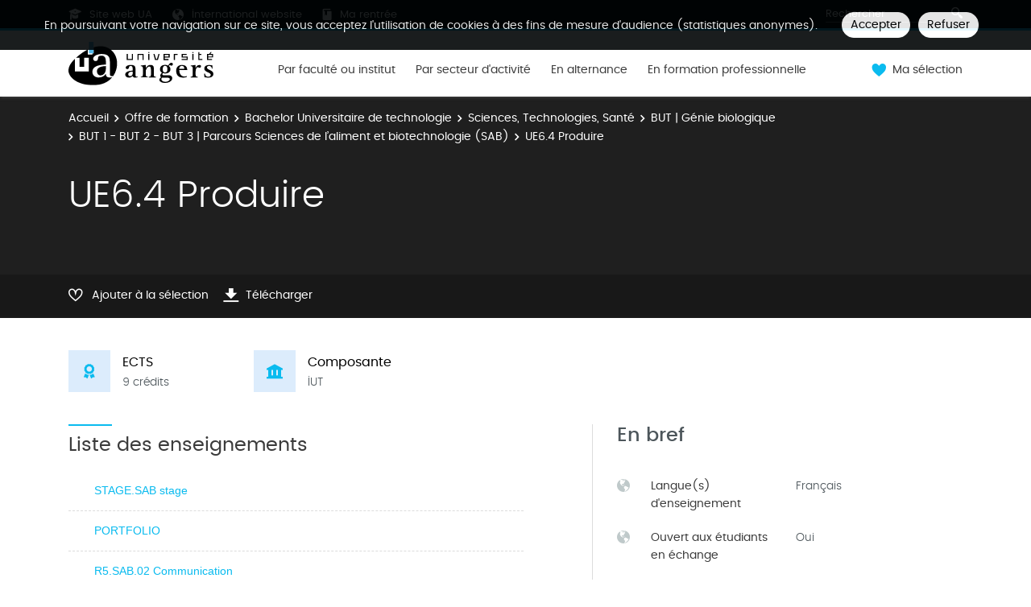

--- FILE ---
content_type: text/javascript
request_url: https://formations.univ-angers.fr/_plugins/web/resources-minimized/LTEwNjM2NzEzMTk.js
body_size: 68585
content:
/** File : /skins/odfUA/resources/templates/common/plugins/popper.js/dist/umd/popper.js */
document_currentScript = (function() { a = document.createElement('script'); a.src='/skins/odfUA/resources/templates/common/plugins/popper.js/dist/umd/popper.js'; return a; })(); try {
/*

 Copyright (c) 2016 Federico Zivolo and contributors

 Permission is hereby granted, free of charge, to any person obtaining a copy
 of this software and associated documentation files (the "Software"), to deal
 in the Software without restriction, including without limitation the rights
 to use, copy, modify, merge, publish, distribute, sublicense, and/or sell
 copies of the Software, and to permit persons to whom the Software is
 furnished to do so, subject to the following conditions:

 The above copyright notice and this permission notice shall be included in all
 copies or substantial portions of the Software.

 THE SOFTWARE IS PROVIDED "AS IS", WITHOUT WARRANTY OF ANY KIND, EXPRESS OR
 IMPLIED, INCLUDING BUT NOT LIMITED TO THE WARRANTIES OF MERCHANTABILITY,
 FITNESS FOR A PARTICULAR PURPOSE AND NONINFRINGEMENT. IN NO EVENT SHALL THE
 AUTHORS OR COPYRIGHT HOLDERS BE LIABLE FOR ANY CLAIM, DAMAGES OR OTHER
 LIABILITY, WHETHER IN AN ACTION OF CONTRACT, TORT OR OTHERWISE, ARISING FROM,
 OUT OF OR IN CONNECTION WITH THE SOFTWARE OR THE USE OR OTHER DEALINGS IN THE
 SOFTWARE.
*/
(function(global,factory){typeof exports==="object"&&typeof module!=="undefined"?module.exports=factory():typeof define==="function"&&define.amd?define(factory):global.Popper=factory()})(this,function(){var isBrowser=typeof window!=="undefined"&&typeof document!=="undefined";var longerTimeoutBrowsers=["Edge","Trident","Firefox"];var timeoutDuration=0;for(var i=0;i<longerTimeoutBrowsers.length;i+=1)if(isBrowser&&navigator.userAgent.indexOf(longerTimeoutBrowsers[i])>=0){timeoutDuration=1;break}function microtaskDebounce(fn){var called=
false;return function(){if(called)return;called=true;window.Promise.resolve().then(function(){called=false;fn()})}}function taskDebounce(fn){var scheduled=false;return function(){if(!scheduled){scheduled=true;setTimeout(function(){scheduled=false;fn()},timeoutDuration)}}}var supportsMicroTasks=isBrowser&&window.Promise;var debounce=supportsMicroTasks?microtaskDebounce:taskDebounce;function isFunction(functionToCheck){var getType={};return functionToCheck&&getType.toString.call(functionToCheck)===
"[object Function]"}function getStyleComputedProperty(element,property){if(element.nodeType!==1)return[];var window=element.ownerDocument.defaultView;var css=window.getComputedStyle(element,null);return property?css[property]:css}function getParentNode(element){if(element.nodeName==="HTML")return element;return element.parentNode||element.host}function getScrollParent(element){if(!element)return document.body;switch(element.nodeName){case "HTML":case "BODY":return element.ownerDocument.body;case "#document":return element.body}var _getStyleComputedProp=
getStyleComputedProperty(element),overflow=_getStyleComputedProp.overflow,overflowX=_getStyleComputedProp.overflowX,overflowY=_getStyleComputedProp.overflowY;if(/(auto|scroll|overlay)/.test(overflow+overflowY+overflowX))return element;return getScrollParent(getParentNode(element))}var isIE11=isBrowser&&!!(window.MSInputMethodContext&&document.documentMode);var isIE10=isBrowser&&/MSIE 10/.test(navigator.userAgent);function isIE(version){if(version===11)return isIE11;if(version===10)return isIE10;return isIE11||
isIE10}function getOffsetParent(element){if(!element)return document.documentElement;var noOffsetParent=isIE(10)?document.body:null;var offsetParent=element.offsetParent||null;while(offsetParent===noOffsetParent&&element.nextElementSibling)offsetParent=(element=element.nextElementSibling).offsetParent;var nodeName=offsetParent&&offsetParent.nodeName;if(!nodeName||nodeName==="BODY"||nodeName==="HTML")return element?element.ownerDocument.documentElement:document.documentElement;if(["TH","TD","TABLE"].indexOf(offsetParent.nodeName)!==
-1&&getStyleComputedProperty(offsetParent,"position")==="static")return getOffsetParent(offsetParent);return offsetParent}function isOffsetContainer(element){var nodeName=element.nodeName;if(nodeName==="BODY")return false;return nodeName==="HTML"||getOffsetParent(element.firstElementChild)===element}function getRoot(node){if(node.parentNode!==null)return getRoot(node.parentNode);return node}function findCommonOffsetParent(element1,element2){if(!element1||!element1.nodeType||!element2||!element2.nodeType)return document.documentElement;
var order=element1.compareDocumentPosition(element2)&Node.DOCUMENT_POSITION_FOLLOWING;var start=order?element1:element2;var end=order?element2:element1;var range=document.createRange();range.setStart(start,0);range.setEnd(end,0);var commonAncestorContainer=range.commonAncestorContainer;if(element1!==commonAncestorContainer&&element2!==commonAncestorContainer||start.contains(end)){if(isOffsetContainer(commonAncestorContainer))return commonAncestorContainer;return getOffsetParent(commonAncestorContainer)}var element1root=
getRoot(element1);if(element1root.host)return findCommonOffsetParent(element1root.host,element2);else return findCommonOffsetParent(element1,getRoot(element2).host)}function getScroll(element){var side=arguments.length>1&&arguments[1]!==undefined?arguments[1]:"top";var upperSide=side==="top"?"scrollTop":"scrollLeft";var nodeName=element.nodeName;if(nodeName==="BODY"||nodeName==="HTML"){var html=element.ownerDocument.documentElement;var scrollingElement=element.ownerDocument.scrollingElement||html;
return scrollingElement[upperSide]}return element[upperSide]}function includeScroll(rect,element){var subtract=arguments.length>2&&arguments[2]!==undefined?arguments[2]:false;var scrollTop=getScroll(element,"top");var scrollLeft=getScroll(element,"left");var modifier=subtract?-1:1;rect.top+=scrollTop*modifier;rect.bottom+=scrollTop*modifier;rect.left+=scrollLeft*modifier;rect.right+=scrollLeft*modifier;return rect}function getBordersSize(styles,axis){var sideA=axis==="x"?"Left":"Top";var sideB=sideA===
"Left"?"Right":"Bottom";return parseFloat(styles["border"+sideA+"Width"],10)+parseFloat(styles["border"+sideB+"Width"],10)}function getSize(axis,body,html,computedStyle){return Math.max(body["offset"+axis],body["scroll"+axis],html["client"+axis],html["offset"+axis],html["scroll"+axis],isIE(10)?parseInt(html["offset"+axis])+parseInt(computedStyle["margin"+(axis==="Height"?"Top":"Left")])+parseInt(computedStyle["margin"+(axis==="Height"?"Bottom":"Right")]):0)}function getWindowSizes(document){var body=
document.body;var html=document.documentElement;var computedStyle=isIE(10)&&getComputedStyle(html);return{height:getSize("Height",body,html,computedStyle),width:getSize("Width",body,html,computedStyle)}}var classCallCheck=function(instance,Constructor){if(!(instance instanceof Constructor))throw new TypeError("Cannot call a class as a function");};var createClass=function(){function defineProperties(target,props){for(var i=0;i<props.length;i++){var descriptor=props[i];descriptor.enumerable=descriptor.enumerable||
false;descriptor.configurable=true;if("value"in descriptor)descriptor.writable=true;Object.defineProperty(target,descriptor.key,descriptor)}}return function(Constructor,protoProps,staticProps){if(protoProps)defineProperties(Constructor.prototype,protoProps);if(staticProps)defineProperties(Constructor,staticProps);return Constructor}}();var defineProperty=function(obj,key,value){if(key in obj)Object.defineProperty(obj,key,{value:value,enumerable:true,configurable:true,writable:true});else obj[key]=
value;return obj};var _extends=Object.assign||function(target){for(var i=1;i<arguments.length;i++){var source=arguments[i];for(var key in source)if(Object.prototype.hasOwnProperty.call(source,key))target[key]=source[key]}return target};function getClientRect(offsets){return _extends({},offsets,{right:offsets.left+offsets.width,bottom:offsets.top+offsets.height})}function getBoundingClientRect(element){var rect={};try{if(isIE(10)){rect=element.getBoundingClientRect();var scrollTop=getScroll(element,
"top");var scrollLeft=getScroll(element,"left");rect.top+=scrollTop;rect.left+=scrollLeft;rect.bottom+=scrollTop;rect.right+=scrollLeft}else rect=element.getBoundingClientRect()}catch(e){}var result={left:rect.left,top:rect.top,width:rect.right-rect.left,height:rect.bottom-rect.top};var sizes=element.nodeName==="HTML"?getWindowSizes(element.ownerDocument):{};var width=sizes.width||element.clientWidth||result.right-result.left;var height=sizes.height||element.clientHeight||result.bottom-result.top;
var horizScrollbar=element.offsetWidth-width;var vertScrollbar=element.offsetHeight-height;if(horizScrollbar||vertScrollbar){var styles=getStyleComputedProperty(element);horizScrollbar-=getBordersSize(styles,"x");vertScrollbar-=getBordersSize(styles,"y");result.width-=horizScrollbar;result.height-=vertScrollbar}return getClientRect(result)}function getOffsetRectRelativeToArbitraryNode(children,parent){var fixedPosition=arguments.length>2&&arguments[2]!==undefined?arguments[2]:false;var isIE10=isIE(10);
var isHTML=parent.nodeName==="HTML";var childrenRect=getBoundingClientRect(children);var parentRect=getBoundingClientRect(parent);var scrollParent=getScrollParent(children);var styles=getStyleComputedProperty(parent);var borderTopWidth=parseFloat(styles.borderTopWidth,10);var borderLeftWidth=parseFloat(styles.borderLeftWidth,10);if(fixedPosition&&isHTML){parentRect.top=Math.max(parentRect.top,0);parentRect.left=Math.max(parentRect.left,0)}var offsets=getClientRect({top:childrenRect.top-parentRect.top-
borderTopWidth,left:childrenRect.left-parentRect.left-borderLeftWidth,width:childrenRect.width,height:childrenRect.height});offsets.marginTop=0;offsets.marginLeft=0;if(!isIE10&&isHTML){var marginTop=parseFloat(styles.marginTop,10);var marginLeft=parseFloat(styles.marginLeft,10);offsets.top-=borderTopWidth-marginTop;offsets.bottom-=borderTopWidth-marginTop;offsets.left-=borderLeftWidth-marginLeft;offsets.right-=borderLeftWidth-marginLeft;offsets.marginTop=marginTop;offsets.marginLeft=marginLeft}if(isIE10&&
!fixedPosition?parent.contains(scrollParent):parent===scrollParent&&scrollParent.nodeName!=="BODY")offsets=includeScroll(offsets,parent);return offsets}function getViewportOffsetRectRelativeToArtbitraryNode(element){var excludeScroll=arguments.length>1&&arguments[1]!==undefined?arguments[1]:false;var html=element.ownerDocument.documentElement;var relativeOffset=getOffsetRectRelativeToArbitraryNode(element,html);var width=Math.max(html.clientWidth,window.innerWidth||0);var height=Math.max(html.clientHeight,
window.innerHeight||0);var scrollTop=!excludeScroll?getScroll(html):0;var scrollLeft=!excludeScroll?getScroll(html,"left"):0;var offset={top:scrollTop-relativeOffset.top+relativeOffset.marginTop,left:scrollLeft-relativeOffset.left+relativeOffset.marginLeft,width:width,height:height};return getClientRect(offset)}function isFixed(element){var nodeName=element.nodeName;if(nodeName==="BODY"||nodeName==="HTML")return false;if(getStyleComputedProperty(element,"position")==="fixed")return true;return isFixed(getParentNode(element))}
function getFixedPositionOffsetParent(element){if(!element||!element.parentElement||isIE())return document.documentElement;var el=element.parentElement;while(el&&getStyleComputedProperty(el,"transform")==="none")el=el.parentElement;return el||document.documentElement}function getBoundaries(popper,reference,padding,boundariesElement){var fixedPosition=arguments.length>4&&arguments[4]!==undefined?arguments[4]:false;var boundaries={top:0,left:0};var offsetParent=fixedPosition?getFixedPositionOffsetParent(popper):
findCommonOffsetParent(popper,reference);if(boundariesElement==="viewport")boundaries=getViewportOffsetRectRelativeToArtbitraryNode(offsetParent,fixedPosition);else{var boundariesNode=void 0;if(boundariesElement==="scrollParent"){boundariesNode=getScrollParent(getParentNode(reference));if(boundariesNode.nodeName==="BODY")boundariesNode=popper.ownerDocument.documentElement}else if(boundariesElement==="window")boundariesNode=popper.ownerDocument.documentElement;else boundariesNode=boundariesElement;
var offsets=getOffsetRectRelativeToArbitraryNode(boundariesNode,offsetParent,fixedPosition);if(boundariesNode.nodeName==="HTML"&&!isFixed(offsetParent)){var _getWindowSizes=getWindowSizes(popper.ownerDocument),height=_getWindowSizes.height,width=_getWindowSizes.width;boundaries.top+=offsets.top-offsets.marginTop;boundaries.bottom=height+offsets.top;boundaries.left+=offsets.left-offsets.marginLeft;boundaries.right=width+offsets.left}else boundaries=offsets}padding=padding||0;var isPaddingNumber=typeof padding===
"number";boundaries.left+=isPaddingNumber?padding:padding.left||0;boundaries.top+=isPaddingNumber?padding:padding.top||0;boundaries.right-=isPaddingNumber?padding:padding.right||0;boundaries.bottom-=isPaddingNumber?padding:padding.bottom||0;return boundaries}function getArea(_ref){var width=_ref.width,height=_ref.height;return width*height}function computeAutoPlacement(placement,refRect,popper,reference,boundariesElement){var padding=arguments.length>5&&arguments[5]!==undefined?arguments[5]:0;if(placement.indexOf("auto")===
-1)return placement;var boundaries=getBoundaries(popper,reference,padding,boundariesElement);var rects={top:{width:boundaries.width,height:refRect.top-boundaries.top},right:{width:boundaries.right-refRect.right,height:boundaries.height},bottom:{width:boundaries.width,height:boundaries.bottom-refRect.bottom},left:{width:refRect.left-boundaries.left,height:boundaries.height}};var sortedAreas=Object.keys(rects).map(function(key){return _extends({key:key},rects[key],{area:getArea(rects[key])})}).sort(function(a,
b){return b.area-a.area});var filteredAreas=sortedAreas.filter(function(_ref2){var width=_ref2.width,height=_ref2.height;return width>=popper.clientWidth&&height>=popper.clientHeight});var computedPlacement=filteredAreas.length>0?filteredAreas[0].key:sortedAreas[0].key;var variation=placement.split("-")[1];return computedPlacement+(variation?"-"+variation:"")}function getReferenceOffsets(state,popper,reference){var fixedPosition=arguments.length>3&&arguments[3]!==undefined?arguments[3]:null;var commonOffsetParent=
fixedPosition?getFixedPositionOffsetParent(popper):findCommonOffsetParent(popper,reference);return getOffsetRectRelativeToArbitraryNode(reference,commonOffsetParent,fixedPosition)}function getOuterSizes(element){var window=element.ownerDocument.defaultView;var styles=window.getComputedStyle(element);var x=parseFloat(styles.marginTop||0)+parseFloat(styles.marginBottom||0);var y=parseFloat(styles.marginLeft||0)+parseFloat(styles.marginRight||0);var result={width:element.offsetWidth+y,height:element.offsetHeight+
x};return result}function getOppositePlacement(placement){var hash={left:"right",right:"left",bottom:"top",top:"bottom"};return placement.replace(/left|right|bottom|top/g,function(matched){return hash[matched]})}function getPopperOffsets(popper,referenceOffsets,placement){placement=placement.split("-")[0];var popperRect=getOuterSizes(popper);var popperOffsets={width:popperRect.width,height:popperRect.height};var isHoriz=["right","left"].indexOf(placement)!==-1;var mainSide=isHoriz?"top":"left";var secondarySide=
isHoriz?"left":"top";var measurement=isHoriz?"height":"width";var secondaryMeasurement=!isHoriz?"height":"width";popperOffsets[mainSide]=referenceOffsets[mainSide]+referenceOffsets[measurement]/2-popperRect[measurement]/2;if(placement===secondarySide)popperOffsets[secondarySide]=referenceOffsets[secondarySide]-popperRect[secondaryMeasurement];else popperOffsets[secondarySide]=referenceOffsets[getOppositePlacement(secondarySide)];return popperOffsets}function find(arr,check){if(Array.prototype.find)return arr.find(check);
return arr.filter(check)[0]}function findIndex(arr,prop,value){if(Array.prototype.findIndex)return arr.findIndex(function(cur){return cur[prop]===value});var match=find(arr,function(obj){return obj[prop]===value});return arr.indexOf(match)}function runModifiers(modifiers,data,ends){var modifiersToRun=ends===undefined?modifiers:modifiers.slice(0,findIndex(modifiers,"name",ends));modifiersToRun.forEach(function(modifier){if(modifier["function"])console.warn("`modifier.function` is deprecated, use `modifier.fn`!");
var fn=modifier["function"]||modifier.fn;if(modifier.enabled&&isFunction(fn)){data.offsets.popper=getClientRect(data.offsets.popper);data.offsets.reference=getClientRect(data.offsets.reference);data=fn(data,modifier)}});return data}function update(){if(this.state.isDestroyed)return;var data={instance:this,styles:{},arrowStyles:{},attributes:{},flipped:false,offsets:{}};data.offsets.reference=getReferenceOffsets(this.state,this.popper,this.reference,this.options.positionFixed);data.placement=computeAutoPlacement(this.options.placement,
data.offsets.reference,this.popper,this.reference,this.options.modifiers.flip.boundariesElement,this.options.modifiers.flip.padding);data.originalPlacement=data.placement;data.positionFixed=this.options.positionFixed;data.offsets.popper=getPopperOffsets(this.popper,data.offsets.reference,data.placement);data.offsets.popper.position=this.options.positionFixed?"fixed":"absolute";data=runModifiers(this.modifiers,data);if(!this.state.isCreated){this.state.isCreated=true;this.options.onCreate(data)}else this.options.onUpdate(data)}
function isModifierEnabled(modifiers,modifierName){return modifiers.some(function(_ref){var name=_ref.name,enabled=_ref.enabled;return enabled&&name===modifierName})}function getSupportedPropertyName(property){var prefixes=[false,"ms","Webkit","Moz","O"];var upperProp=property.charAt(0).toUpperCase()+property.slice(1);for(var i=0;i<prefixes.length;i++){var prefix=prefixes[i];var toCheck=prefix?""+prefix+upperProp:property;if(typeof document.body.style[toCheck]!=="undefined")return toCheck}return null}
function destroy(){this.state.isDestroyed=true;if(isModifierEnabled(this.modifiers,"applyStyle")){this.popper.removeAttribute("x-placement");this.popper.style.position="";this.popper.style.top="";this.popper.style.left="";this.popper.style.right="";this.popper.style.bottom="";this.popper.style.willChange="";this.popper.style[getSupportedPropertyName("transform")]=""}this.disableEventListeners();if(this.options.removeOnDestroy)this.popper.parentNode.removeChild(this.popper);return this}function getWindow(element){var ownerDocument=
element.ownerDocument;return ownerDocument?ownerDocument.defaultView:window}function attachToScrollParents(scrollParent,event,callback,scrollParents){var isBody=scrollParent.nodeName==="BODY";var target=isBody?scrollParent.ownerDocument.defaultView:scrollParent;target.addEventListener(event,callback,{passive:true});if(!isBody)attachToScrollParents(getScrollParent(target.parentNode),event,callback,scrollParents);scrollParents.push(target)}function setupEventListeners(reference,options,state,updateBound){state.updateBound=
updateBound;getWindow(reference).addEventListener("resize",state.updateBound,{passive:true});var scrollElement=getScrollParent(reference);attachToScrollParents(scrollElement,"scroll",state.updateBound,state.scrollParents);state.scrollElement=scrollElement;state.eventsEnabled=true;return state}function enableEventListeners(){if(!this.state.eventsEnabled)this.state=setupEventListeners(this.reference,this.options,this.state,this.scheduleUpdate)}function removeEventListeners(reference,state){getWindow(reference).removeEventListener("resize",
state.updateBound);state.scrollParents.forEach(function(target){target.removeEventListener("scroll",state.updateBound)});state.updateBound=null;state.scrollParents=[];state.scrollElement=null;state.eventsEnabled=false;return state}function disableEventListeners(){if(this.state.eventsEnabled){cancelAnimationFrame(this.scheduleUpdate);this.state=removeEventListeners(this.reference,this.state)}}function isNumeric(n){return n!==""&&!isNaN(parseFloat(n))&&isFinite(n)}function setStyles(element,styles){Object.keys(styles).forEach(function(prop){var unit=
"";if(["width","height","top","right","bottom","left"].indexOf(prop)!==-1&&isNumeric(styles[prop]))unit="px";element.style[prop]=styles[prop]+unit})}function setAttributes(element,attributes){Object.keys(attributes).forEach(function(prop){var value=attributes[prop];if(value!==false)element.setAttribute(prop,attributes[prop]);else element.removeAttribute(prop)})}function applyStyle(data){setStyles(data.instance.popper,data.styles);setAttributes(data.instance.popper,data.attributes);if(data.arrowElement&&
Object.keys(data.arrowStyles).length)setStyles(data.arrowElement,data.arrowStyles);return data}function applyStyleOnLoad(reference,popper,options,modifierOptions,state){var referenceOffsets=getReferenceOffsets(state,popper,reference,options.positionFixed);var placement=computeAutoPlacement(options.placement,referenceOffsets,popper,reference,options.modifiers.flip.boundariesElement,options.modifiers.flip.padding);popper.setAttribute("x-placement",placement);setStyles(popper,{position:options.positionFixed?
"fixed":"absolute"});return options}function getRoundedOffsets(data,shouldRound){var _data$offsets=data.offsets,popper=_data$offsets.popper,reference=_data$offsets.reference;var isVertical=["left","right"].indexOf(data.placement)!==-1;var isVariation=data.placement.indexOf("-")!==-1;var sameWidthOddness=reference.width%2===popper.width%2;var bothOddWidth=reference.width%2===1&&popper.width%2===1;var noRound=function noRound(v){return v};var horizontalToInteger=!shouldRound?noRound:isVertical||isVariation||
sameWidthOddness?Math.round:Math.floor;var verticalToInteger=!shouldRound?noRound:Math.round;return{left:horizontalToInteger(bothOddWidth&&!isVariation&&shouldRound?popper.left-1:popper.left),top:verticalToInteger(popper.top),bottom:verticalToInteger(popper.bottom),right:horizontalToInteger(popper.right)}}var isFirefox=isBrowser&&/Firefox/i.test(navigator.userAgent);function computeStyle(data,options){var x=options.x,y=options.y;var popper=data.offsets.popper;var legacyGpuAccelerationOption=find(data.instance.modifiers,
function(modifier){return modifier.name==="applyStyle"}).gpuAcceleration;if(legacyGpuAccelerationOption!==undefined)console.warn("WARNING: `gpuAcceleration` option moved to `computeStyle` modifier and will not be supported in future versions of Popper.js!");var gpuAcceleration=legacyGpuAccelerationOption!==undefined?legacyGpuAccelerationOption:options.gpuAcceleration;var offsetParent=getOffsetParent(data.instance.popper);var offsetParentRect=getBoundingClientRect(offsetParent);var styles={position:popper.position};
var offsets=getRoundedOffsets(data,window.devicePixelRatio<2||!isFirefox);var sideA=x==="bottom"?"top":"bottom";var sideB=y==="right"?"left":"right";var prefixedProperty=getSupportedPropertyName("transform");var left=void 0,top=void 0;if(sideA==="bottom")if(offsetParent.nodeName==="HTML")top=-offsetParent.clientHeight+offsets.bottom;else top=-offsetParentRect.height+offsets.bottom;else top=offsets.top;if(sideB==="right")if(offsetParent.nodeName==="HTML")left=-offsetParent.clientWidth+offsets.right;
else left=-offsetParentRect.width+offsets.right;else left=offsets.left;if(gpuAcceleration&&prefixedProperty){styles[prefixedProperty]="translate3d("+left+"px, "+top+"px, 0)";styles[sideA]=0;styles[sideB]=0;styles.willChange="transform"}else{var invertTop=sideA==="bottom"?-1:1;var invertLeft=sideB==="right"?-1:1;styles[sideA]=top*invertTop;styles[sideB]=left*invertLeft;styles.willChange=sideA+", "+sideB}var attributes={"x-placement":data.placement};data.attributes=_extends({},attributes,data.attributes);
data.styles=_extends({},styles,data.styles);data.arrowStyles=_extends({},data.offsets.arrow,data.arrowStyles);return data}function isModifierRequired(modifiers,requestingName,requestedName){var requesting=find(modifiers,function(_ref){var name=_ref.name;return name===requestingName});var isRequired=!!requesting&&modifiers.some(function(modifier){return modifier.name===requestedName&&modifier.enabled&&modifier.order<requesting.order});if(!isRequired){var _requesting="`"+requestingName+"`";var requested=
"`"+requestedName+"`";console.warn(requested+" modifier is required by "+_requesting+" modifier in order to work, be sure to include it before "+_requesting+"!")}return isRequired}function arrow(data,options){var _data$offsets$arrow;if(!isModifierRequired(data.instance.modifiers,"arrow","keepTogether"))return data;var arrowElement=options.element;if(typeof arrowElement==="string"){arrowElement=data.instance.popper.querySelector(arrowElement);if(!arrowElement)return data}else if(!data.instance.popper.contains(arrowElement)){console.warn("WARNING: `arrow.element` must be child of its popper element!");
return data}var placement=data.placement.split("-")[0];var _data$offsets=data.offsets,popper=_data$offsets.popper,reference=_data$offsets.reference;var isVertical=["left","right"].indexOf(placement)!==-1;var len=isVertical?"height":"width";var sideCapitalized=isVertical?"Top":"Left";var side=sideCapitalized.toLowerCase();var altSide=isVertical?"left":"top";var opSide=isVertical?"bottom":"right";var arrowElementSize=getOuterSizes(arrowElement)[len];if(reference[opSide]-arrowElementSize<popper[side])data.offsets.popper[side]-=
popper[side]-(reference[opSide]-arrowElementSize);if(reference[side]+arrowElementSize>popper[opSide])data.offsets.popper[side]+=reference[side]+arrowElementSize-popper[opSide];data.offsets.popper=getClientRect(data.offsets.popper);var center=reference[side]+reference[len]/2-arrowElementSize/2;var css=getStyleComputedProperty(data.instance.popper);var popperMarginSide=parseFloat(css["margin"+sideCapitalized],10);var popperBorderSide=parseFloat(css["border"+sideCapitalized+"Width"],10);var sideValue=
center-data.offsets.popper[side]-popperMarginSide-popperBorderSide;sideValue=Math.max(Math.min(popper[len]-arrowElementSize,sideValue),0);data.arrowElement=arrowElement;data.offsets.arrow=(_data$offsets$arrow={},defineProperty(_data$offsets$arrow,side,Math.round(sideValue)),defineProperty(_data$offsets$arrow,altSide,""),_data$offsets$arrow);return data}function getOppositeVariation(variation){if(variation==="end")return"start";else if(variation==="start")return"end";return variation}var placements=
["auto-start","auto","auto-end","top-start","top","top-end","right-start","right","right-end","bottom-end","bottom","bottom-start","left-end","left","left-start"];var validPlacements=placements.slice(3);function clockwise(placement){var counter=arguments.length>1&&arguments[1]!==undefined?arguments[1]:false;var index=validPlacements.indexOf(placement);var arr=validPlacements.slice(index+1).concat(validPlacements.slice(0,index));return counter?arr.reverse():arr}var BEHAVIORS={FLIP:"flip",CLOCKWISE:"clockwise",
COUNTERCLOCKWISE:"counterclockwise"};function flip(data,options){if(isModifierEnabled(data.instance.modifiers,"inner"))return data;if(data.flipped&&data.placement===data.originalPlacement)return data;var boundaries=getBoundaries(data.instance.popper,data.instance.reference,options.padding,options.boundariesElement,data.positionFixed);var placement=data.placement.split("-")[0];var placementOpposite=getOppositePlacement(placement);var variation=data.placement.split("-")[1]||"";var flipOrder=[];switch(options.behavior){case BEHAVIORS.FLIP:flipOrder=
[placement,placementOpposite];break;case BEHAVIORS.CLOCKWISE:flipOrder=clockwise(placement);break;case BEHAVIORS.COUNTERCLOCKWISE:flipOrder=clockwise(placement,true);break;default:flipOrder=options.behavior}flipOrder.forEach(function(step,index){if(placement!==step||flipOrder.length===index+1)return data;placement=data.placement.split("-")[0];placementOpposite=getOppositePlacement(placement);var popperOffsets=data.offsets.popper;var refOffsets=data.offsets.reference;var floor=Math.floor;var overlapsRef=
placement==="left"&&floor(popperOffsets.right)>floor(refOffsets.left)||placement==="right"&&floor(popperOffsets.left)<floor(refOffsets.right)||placement==="top"&&floor(popperOffsets.bottom)>floor(refOffsets.top)||placement==="bottom"&&floor(popperOffsets.top)<floor(refOffsets.bottom);var overflowsLeft=floor(popperOffsets.left)<floor(boundaries.left);var overflowsRight=floor(popperOffsets.right)>floor(boundaries.right);var overflowsTop=floor(popperOffsets.top)<floor(boundaries.top);var overflowsBottom=
floor(popperOffsets.bottom)>floor(boundaries.bottom);var overflowsBoundaries=placement==="left"&&overflowsLeft||placement==="right"&&overflowsRight||placement==="top"&&overflowsTop||placement==="bottom"&&overflowsBottom;var isVertical=["top","bottom"].indexOf(placement)!==-1;var flippedVariation=!!options.flipVariations&&(isVertical&&variation==="start"&&overflowsLeft||isVertical&&variation==="end"&&overflowsRight||!isVertical&&variation==="start"&&overflowsTop||!isVertical&&variation==="end"&&overflowsBottom);
if(overlapsRef||overflowsBoundaries||flippedVariation){data.flipped=true;if(overlapsRef||overflowsBoundaries)placement=flipOrder[index+1];if(flippedVariation)variation=getOppositeVariation(variation);data.placement=placement+(variation?"-"+variation:"");data.offsets.popper=_extends({},data.offsets.popper,getPopperOffsets(data.instance.popper,data.offsets.reference,data.placement));data=runModifiers(data.instance.modifiers,data,"flip")}});return data}function keepTogether(data){var _data$offsets=data.offsets,
popper=_data$offsets.popper,reference=_data$offsets.reference;var placement=data.placement.split("-")[0];var floor=Math.floor;var isVertical=["top","bottom"].indexOf(placement)!==-1;var side=isVertical?"right":"bottom";var opSide=isVertical?"left":"top";var measurement=isVertical?"width":"height";if(popper[side]<floor(reference[opSide]))data.offsets.popper[opSide]=floor(reference[opSide])-popper[measurement];if(popper[opSide]>floor(reference[side]))data.offsets.popper[opSide]=floor(reference[side]);
return data}function toValue(str,measurement,popperOffsets,referenceOffsets){var split=str.match(/((?:\-|\+)?\d*\.?\d*)(.*)/);var value=+split[1];var unit=split[2];if(!value)return str;if(unit.indexOf("%")===0){var element=void 0;switch(unit){case "%p":element=popperOffsets;break;case "%":case "%r":default:element=referenceOffsets}var rect=getClientRect(element);return rect[measurement]/100*value}else if(unit==="vh"||unit==="vw"){var size=void 0;if(unit==="vh")size=Math.max(document.documentElement.clientHeight,
window.innerHeight||0);else size=Math.max(document.documentElement.clientWidth,window.innerWidth||0);return size/100*value}else return value}function parseOffset(offset,popperOffsets,referenceOffsets,basePlacement){var offsets=[0,0];var useHeight=["right","left"].indexOf(basePlacement)!==-1;var fragments=offset.split(/(\+|\-)/).map(function(frag){return frag.trim()});var divider=fragments.indexOf(find(fragments,function(frag){return frag.search(/,|\s/)!==-1}));if(fragments[divider]&&fragments[divider].indexOf(",")===
-1)console.warn("Offsets separated by white space(s) are deprecated, use a comma (,) instead.");var splitRegex=/\s*,\s*|\s+/;var ops=divider!==-1?[fragments.slice(0,divider).concat([fragments[divider].split(splitRegex)[0]]),[fragments[divider].split(splitRegex)[1]].concat(fragments.slice(divider+1))]:[fragments];ops=ops.map(function(op,index){var measurement=(index===1?!useHeight:useHeight)?"height":"width";var mergeWithPrevious=false;return op.reduce(function(a,b){if(a[a.length-1]===""&&["+","-"].indexOf(b)!==
-1){a[a.length-1]=b;mergeWithPrevious=true;return a}else if(mergeWithPrevious){a[a.length-1]+=b;mergeWithPrevious=false;return a}else return a.concat(b)},[]).map(function(str){return toValue(str,measurement,popperOffsets,referenceOffsets)})});ops.forEach(function(op,index){op.forEach(function(frag,index2){if(isNumeric(frag))offsets[index]+=frag*(op[index2-1]==="-"?-1:1)})});return offsets}function offset(data,_ref){var offset=_ref.offset;var placement=data.placement,_data$offsets=data.offsets,popper=
_data$offsets.popper,reference=_data$offsets.reference;var basePlacement=placement.split("-")[0];var offsets=void 0;if(isNumeric(+offset))offsets=[+offset,0];else offsets=parseOffset(offset,popper,reference,basePlacement);if(basePlacement==="left"){popper.top+=offsets[0];popper.left-=offsets[1]}else if(basePlacement==="right"){popper.top+=offsets[0];popper.left+=offsets[1]}else if(basePlacement==="top"){popper.left+=offsets[0];popper.top-=offsets[1]}else if(basePlacement==="bottom"){popper.left+=
offsets[0];popper.top+=offsets[1]}data.popper=popper;return data}function preventOverflow(data,options){var boundariesElement=options.boundariesElement||getOffsetParent(data.instance.popper);if(data.instance.reference===boundariesElement)boundariesElement=getOffsetParent(boundariesElement);var transformProp=getSupportedPropertyName("transform");var popperStyles=data.instance.popper.style;var top=popperStyles.top,left=popperStyles.left,transform=popperStyles[transformProp];popperStyles.top="";popperStyles.left=
"";popperStyles[transformProp]="";var boundaries=getBoundaries(data.instance.popper,data.instance.reference,options.padding,boundariesElement,data.positionFixed);popperStyles.top=top;popperStyles.left=left;popperStyles[transformProp]=transform;options.boundaries=boundaries;var order=options.priority;var popper=data.offsets.popper;var check={primary:function primary(placement){var value=popper[placement];if(popper[placement]<boundaries[placement]&&!options.escapeWithReference)value=Math.max(popper[placement],
boundaries[placement]);return defineProperty({},placement,value)},secondary:function secondary(placement){var mainSide=placement==="right"?"left":"top";var value=popper[mainSide];if(popper[placement]>boundaries[placement]&&!options.escapeWithReference)value=Math.min(popper[mainSide],boundaries[placement]-(placement==="right"?popper.width:popper.height));return defineProperty({},mainSide,value)}};order.forEach(function(placement){var side=["left","top"].indexOf(placement)!==-1?"primary":"secondary";
popper=_extends({},popper,check[side](placement))});data.offsets.popper=popper;return data}function shift(data){var placement=data.placement;var basePlacement=placement.split("-")[0];var shiftvariation=placement.split("-")[1];if(shiftvariation){var _data$offsets=data.offsets,reference=_data$offsets.reference,popper=_data$offsets.popper;var isVertical=["bottom","top"].indexOf(basePlacement)!==-1;var side=isVertical?"left":"top";var measurement=isVertical?"width":"height";var shiftOffsets={start:defineProperty({},
side,reference[side]),end:defineProperty({},side,reference[side]+reference[measurement]-popper[measurement])};data.offsets.popper=_extends({},popper,shiftOffsets[shiftvariation])}return data}function hide(data){if(!isModifierRequired(data.instance.modifiers,"hide","preventOverflow"))return data;var refRect=data.offsets.reference;var bound=find(data.instance.modifiers,function(modifier){return modifier.name==="preventOverflow"}).boundaries;if(refRect.bottom<bound.top||refRect.left>bound.right||refRect.top>
bound.bottom||refRect.right<bound.left){if(data.hide===true)return data;data.hide=true;data.attributes["x-out-of-boundaries"]=""}else{if(data.hide===false)return data;data.hide=false;data.attributes["x-out-of-boundaries"]=false}return data}function inner(data){var placement=data.placement;var basePlacement=placement.split("-")[0];var _data$offsets=data.offsets,popper=_data$offsets.popper,reference=_data$offsets.reference;var isHoriz=["left","right"].indexOf(basePlacement)!==-1;var subtractLength=
["top","left"].indexOf(basePlacement)===-1;popper[isHoriz?"left":"top"]=reference[basePlacement]-(subtractLength?popper[isHoriz?"width":"height"]:0);data.placement=getOppositePlacement(placement);data.offsets.popper=getClientRect(popper);return data}var modifiers={shift:{order:100,enabled:true,fn:shift},offset:{order:200,enabled:true,fn:offset,offset:0},preventOverflow:{order:300,enabled:true,fn:preventOverflow,priority:["left","right","top","bottom"],padding:5,boundariesElement:"scrollParent"},keepTogether:{order:400,
enabled:true,fn:keepTogether},arrow:{order:500,enabled:true,fn:arrow,element:"[x-arrow]"},flip:{order:600,enabled:true,fn:flip,behavior:"flip",padding:5,boundariesElement:"viewport"},inner:{order:700,enabled:false,fn:inner},hide:{order:800,enabled:true,fn:hide},computeStyle:{order:850,enabled:true,fn:computeStyle,gpuAcceleration:true,x:"bottom",y:"right"},applyStyle:{order:900,enabled:true,fn:applyStyle,onLoad:applyStyleOnLoad,gpuAcceleration:undefined}};var Defaults={placement:"bottom",positionFixed:false,
eventsEnabled:true,removeOnDestroy:false,onCreate:function onCreate(){},onUpdate:function onUpdate(){},modifiers:modifiers};var Popper=function(){function Popper(reference,popper){var _this=this;var options=arguments.length>2&&arguments[2]!==undefined?arguments[2]:{};classCallCheck(this,Popper);this.scheduleUpdate=function(){return requestAnimationFrame(_this.update)};this.update=debounce(this.update.bind(this));this.options=_extends({},Popper.Defaults,options);this.state={isDestroyed:false,isCreated:false,
scrollParents:[]};this.reference=reference&&reference.jquery?reference[0]:reference;this.popper=popper&&popper.jquery?popper[0]:popper;this.options.modifiers={};Object.keys(_extends({},Popper.Defaults.modifiers,options.modifiers)).forEach(function(name){_this.options.modifiers[name]=_extends({},Popper.Defaults.modifiers[name]||{},options.modifiers?options.modifiers[name]:{})});this.modifiers=Object.keys(this.options.modifiers).map(function(name){return _extends({name:name},_this.options.modifiers[name])}).sort(function(a,
b){return a.order-b.order});this.modifiers.forEach(function(modifierOptions){if(modifierOptions.enabled&&isFunction(modifierOptions.onLoad))modifierOptions.onLoad(_this.reference,_this.popper,_this.options,modifierOptions,_this.state)});this.update();var eventsEnabled=this.options.eventsEnabled;if(eventsEnabled)this.enableEventListeners();this.state.eventsEnabled=eventsEnabled}createClass(Popper,[{key:"update",value:function update$$1(){return update.call(this)}},{key:"destroy",value:function destroy$$1(){return destroy.call(this)}},
{key:"enableEventListeners",value:function enableEventListeners$$1(){return enableEventListeners.call(this)}},{key:"disableEventListeners",value:function disableEventListeners$$1(){return disableEventListeners.call(this)}}]);return Popper}();Popper.Utils=(typeof window!=="undefined"?window:global).PopperUtils;Popper.placements=placements;Popper.Defaults=Defaults;return Popper});} catch (e) { console.error("/skins/odfUA/resources/templates/common/plugins/popper.js/dist/umd/popper.js\n", e) }
/** File : /skins/odfUA/resources/main/bootstrap/dist/js/bootstrap.js */
document_currentScript = (function() { a = document.createElement('script'); a.src='/skins/odfUA/resources/main/bootstrap/dist/js/bootstrap.js'; return a; })(); try {
/*
 Bootstrap v4.3.1 (https://getbootstrap.com/)
 Copyright 2011-2019 The Bootstrap Authors (https://github.com/twbs/bootstrap/graphs/contributors)
 Licensed under MIT (https://github.com/twbs/bootstrap/blob/master/LICENSE)
*/
(function(global,factory){typeof exports==="object"&&typeof module!=="undefined"?factory(exports,require("jquery"),require("popper.js")):typeof define==="function"&&define.amd?define(["exports","jquery","popper.js"],factory):(global=global||self,factory(global.bootstrap={},global.jQuery,global.Popper))})(this,function(exports,$,Popper){$=$&&$.hasOwnProperty("default")?$["default"]:$;Popper=Popper&&Popper.hasOwnProperty("default")?Popper["default"]:Popper;function _defineProperties(target,props){for(var i=
0;i<props.length;i++){var descriptor=props[i];descriptor.enumerable=descriptor.enumerable||false;descriptor.configurable=true;if("value"in descriptor)descriptor.writable=true;Object.defineProperty(target,descriptor.key,descriptor)}}function _createClass(Constructor,protoProps,staticProps){if(protoProps)_defineProperties(Constructor.prototype,protoProps);if(staticProps)_defineProperties(Constructor,staticProps);return Constructor}function _defineProperty(obj,key,value){if(key in obj)Object.defineProperty(obj,
key,{value:value,enumerable:true,configurable:true,writable:true});else obj[key]=value;return obj}function _objectSpread(target){for(var i=1;i<arguments.length;i++){var source=arguments[i]!=null?arguments[i]:{};var ownKeys=Object.keys(source);if(typeof Object.getOwnPropertySymbols==="function")ownKeys=ownKeys.concat(Object.getOwnPropertySymbols(source).filter(function(sym){return Object.getOwnPropertyDescriptor(source,sym).enumerable}));ownKeys.forEach(function(key){_defineProperty(target,key,source[key])})}return target}
function _inheritsLoose(subClass,superClass){subClass.prototype=Object.create(superClass.prototype);subClass.prototype.constructor=subClass;subClass.__proto__=superClass}var TRANSITION_END="transitionend";var MAX_UID=1E6;var MILLISECONDS_MULTIPLIER=1E3;function toType(obj){return{}.toString.call(obj).match(/\s([a-z]+)/i)[1].toLowerCase()}function getSpecialTransitionEndEvent(){return{bindType:TRANSITION_END,delegateType:TRANSITION_END,handle:function handle(event){if($(event.target).is(this))return event.handleObj.handler.apply(this,
arguments);return undefined}}}function transitionEndEmulator(duration){var _this=this;var called=false;$(this).one(Util.TRANSITION_END,function(){called=true});setTimeout(function(){if(!called)Util.triggerTransitionEnd(_this)},duration);return this}function setTransitionEndSupport(){$.fn.emulateTransitionEnd=transitionEndEmulator;$.event.special[Util.TRANSITION_END]=getSpecialTransitionEndEvent()}var Util={TRANSITION_END:"bsTransitionEnd",getUID:function getUID(prefix){do prefix+=~~(Math.random()*
MAX_UID);while(document.getElementById(prefix));return prefix},getSelectorFromElement:function getSelectorFromElement(element){var selector=element.getAttribute("data-target");if(!selector||selector==="#"){var hrefAttr=element.getAttribute("href");selector=hrefAttr&&hrefAttr!=="#"?hrefAttr.trim():""}try{return document.querySelector(selector)?selector:null}catch(err){return null}},getTransitionDurationFromElement:function getTransitionDurationFromElement(element){if(!element)return 0;var transitionDuration=
$(element).css("transition-duration");var transitionDelay=$(element).css("transition-delay");var floatTransitionDuration=parseFloat(transitionDuration);var floatTransitionDelay=parseFloat(transitionDelay);if(!floatTransitionDuration&&!floatTransitionDelay)return 0;transitionDuration=transitionDuration.split(",")[0];transitionDelay=transitionDelay.split(",")[0];return(parseFloat(transitionDuration)+parseFloat(transitionDelay))*MILLISECONDS_MULTIPLIER},reflow:function reflow(element){return element.offsetHeight},
triggerTransitionEnd:function triggerTransitionEnd(element){$(element).trigger(TRANSITION_END)},supportsTransitionEnd:function supportsTransitionEnd(){return Boolean(TRANSITION_END)},isElement:function isElement(obj){return(obj[0]||obj).nodeType},typeCheckConfig:function typeCheckConfig(componentName,config,configTypes){for(var property in configTypes)if(Object.prototype.hasOwnProperty.call(configTypes,property)){var expectedTypes=configTypes[property];var value=config[property];var valueType=value&&
Util.isElement(value)?"element":toType(value);if(!(new RegExp(expectedTypes)).test(valueType))throw new Error(componentName.toUpperCase()+": "+('Option "'+property+'" provided type "'+valueType+'" ')+('but expected type "'+expectedTypes+'".'));}},findShadowRoot:function findShadowRoot(element){if(!document.documentElement.attachShadow)return null;if(typeof element.getRootNode==="function"){var root=element.getRootNode();return root instanceof ShadowRoot?root:null}if(element instanceof ShadowRoot)return element;
if(!element.parentNode)return null;return Util.findShadowRoot(element.parentNode)}};setTransitionEndSupport();var NAME="alert";var VERSION="4.3.1";var DATA_KEY="bs.alert";var EVENT_KEY="."+DATA_KEY;var DATA_API_KEY=".data-api";var JQUERY_NO_CONFLICT=$.fn[NAME];var Selector={DISMISS:'[data-dismiss\x3d"alert"]'};var Event={CLOSE:"close"+EVENT_KEY,CLOSED:"closed"+EVENT_KEY,CLICK_DATA_API:"click"+EVENT_KEY+DATA_API_KEY};var ClassName={ALERT:"alert",FADE:"fade",SHOW:"show"};var Alert=function(){function Alert(element){this._element=
element}var _proto=Alert.prototype;_proto.close=function close(element){var rootElement=this._element;if(element)rootElement=this._getRootElement(element);var customEvent=this._triggerCloseEvent(rootElement);if(customEvent.isDefaultPrevented())return;this._removeElement(rootElement)};_proto.dispose=function dispose(){$.removeData(this._element,DATA_KEY);this._element=null};_proto._getRootElement=function _getRootElement(element){var selector=Util.getSelectorFromElement(element);var parent=false;if(selector)parent=
document.querySelector(selector);if(!parent)parent=$(element).closest("."+ClassName.ALERT)[0];return parent};_proto._triggerCloseEvent=function _triggerCloseEvent(element){var closeEvent=$.Event(Event.CLOSE);$(element).trigger(closeEvent);return closeEvent};_proto._removeElement=function _removeElement(element){var _this=this;$(element).removeClass(ClassName.SHOW);if(!$(element).hasClass(ClassName.FADE)){this._destroyElement(element);return}var transitionDuration=Util.getTransitionDurationFromElement(element);
$(element).one(Util.TRANSITION_END,function(event){return _this._destroyElement(element,event)}).emulateTransitionEnd(transitionDuration)};_proto._destroyElement=function _destroyElement(element){$(element).detach().trigger(Event.CLOSED).remove()};Alert._jQueryInterface=function _jQueryInterface(config){return this.each(function(){var $element=$(this);var data=$element.data(DATA_KEY);if(!data){data=new Alert(this);$element.data(DATA_KEY,data)}if(config==="close")data[config](this)})};Alert._handleDismiss=
function _handleDismiss(alertInstance){return function(event){if(event)event.preventDefault();alertInstance.close(this)}};_createClass(Alert,null,[{key:"VERSION",get:function get(){return VERSION}}]);return Alert}();$(document).on(Event.CLICK_DATA_API,Selector.DISMISS,Alert._handleDismiss(new Alert));$.fn[NAME]=Alert._jQueryInterface;$.fn[NAME].Constructor=Alert;$.fn[NAME].noConflict=function(){$.fn[NAME]=JQUERY_NO_CONFLICT;return Alert._jQueryInterface};var NAME$1="button";var VERSION$1="4.3.1";
var DATA_KEY$1="bs.button";var EVENT_KEY$1="."+DATA_KEY$1;var DATA_API_KEY$1=".data-api";var JQUERY_NO_CONFLICT$1=$.fn[NAME$1];var ClassName$1={ACTIVE:"active",BUTTON:"btn",FOCUS:"focus"};var Selector$1={DATA_TOGGLE_CARROT:'[data-toggle^\x3d"button"]',DATA_TOGGLE:'[data-toggle\x3d"buttons"]',INPUT:'input:not([type\x3d"hidden"])',ACTIVE:".active",BUTTON:".btn"};var Event$1={CLICK_DATA_API:"click"+EVENT_KEY$1+DATA_API_KEY$1,FOCUS_BLUR_DATA_API:"focus"+EVENT_KEY$1+DATA_API_KEY$1+" "+("blur"+EVENT_KEY$1+
DATA_API_KEY$1)};var Button=function(){function Button(element){this._element=element}var _proto=Button.prototype;_proto.toggle=function toggle(){var triggerChangeEvent=true;var addAriaPressed=true;var rootElement=$(this._element).closest(Selector$1.DATA_TOGGLE)[0];if(rootElement){var input=this._element.querySelector(Selector$1.INPUT);if(input){if(input.type==="radio")if(input.checked&&this._element.classList.contains(ClassName$1.ACTIVE))triggerChangeEvent=false;else{var activeElement=rootElement.querySelector(Selector$1.ACTIVE);
if(activeElement)$(activeElement).removeClass(ClassName$1.ACTIVE)}if(triggerChangeEvent){if(input.hasAttribute("disabled")||rootElement.hasAttribute("disabled")||input.classList.contains("disabled")||rootElement.classList.contains("disabled"))return;input.checked=!this._element.classList.contains(ClassName$1.ACTIVE);$(input).trigger("change")}input.focus();addAriaPressed=false}}if(addAriaPressed)this._element.setAttribute("aria-pressed",!this._element.classList.contains(ClassName$1.ACTIVE));if(triggerChangeEvent)$(this._element).toggleClass(ClassName$1.ACTIVE)};
_proto.dispose=function dispose(){$.removeData(this._element,DATA_KEY$1);this._element=null};Button._jQueryInterface=function _jQueryInterface(config){return this.each(function(){var data=$(this).data(DATA_KEY$1);if(!data){data=new Button(this);$(this).data(DATA_KEY$1,data)}if(config==="toggle")data[config]()})};_createClass(Button,null,[{key:"VERSION",get:function get(){return VERSION$1}}]);return Button}();$(document).on(Event$1.CLICK_DATA_API,Selector$1.DATA_TOGGLE_CARROT,function(event){event.preventDefault();
var button=event.target;if(!$(button).hasClass(ClassName$1.BUTTON))button=$(button).closest(Selector$1.BUTTON);Button._jQueryInterface.call($(button),"toggle")}).on(Event$1.FOCUS_BLUR_DATA_API,Selector$1.DATA_TOGGLE_CARROT,function(event){var button=$(event.target).closest(Selector$1.BUTTON)[0];$(button).toggleClass(ClassName$1.FOCUS,/^focus(in)?$/.test(event.type))});$.fn[NAME$1]=Button._jQueryInterface;$.fn[NAME$1].Constructor=Button;$.fn[NAME$1].noConflict=function(){$.fn[NAME$1]=JQUERY_NO_CONFLICT$1;
return Button._jQueryInterface};var NAME$2="carousel";var VERSION$2="4.3.1";var DATA_KEY$2="bs.carousel";var EVENT_KEY$2="."+DATA_KEY$2;var DATA_API_KEY$2=".data-api";var JQUERY_NO_CONFLICT$2=$.fn[NAME$2];var ARROW_LEFT_KEYCODE=37;var ARROW_RIGHT_KEYCODE=39;var TOUCHEVENT_COMPAT_WAIT=500;var SWIPE_THRESHOLD=40;var Default={interval:5E3,keyboard:true,slide:false,pause:"hover",wrap:true,touch:true};var DefaultType={interval:"(number|boolean)",keyboard:"boolean",slide:"(boolean|string)",pause:"(string|boolean)",
wrap:"boolean",touch:"boolean"};var Direction={NEXT:"next",PREV:"prev",LEFT:"left",RIGHT:"right"};var Event$2={SLIDE:"slide"+EVENT_KEY$2,SLID:"slid"+EVENT_KEY$2,KEYDOWN:"keydown"+EVENT_KEY$2,MOUSEENTER:"mouseenter"+EVENT_KEY$2,MOUSELEAVE:"mouseleave"+EVENT_KEY$2,TOUCHSTART:"touchstart"+EVENT_KEY$2,TOUCHMOVE:"touchmove"+EVENT_KEY$2,TOUCHEND:"touchend"+EVENT_KEY$2,POINTERDOWN:"pointerdown"+EVENT_KEY$2,POINTERUP:"pointerup"+EVENT_KEY$2,DRAG_START:"dragstart"+EVENT_KEY$2,LOAD_DATA_API:"load"+EVENT_KEY$2+
DATA_API_KEY$2,CLICK_DATA_API:"click"+EVENT_KEY$2+DATA_API_KEY$2};var ClassName$2={CAROUSEL:"carousel",ACTIVE:"active",SLIDE:"slide",RIGHT:"carousel-item-right",LEFT:"carousel-item-left",NEXT:"carousel-item-next",PREV:"carousel-item-prev",ITEM:"carousel-item",POINTER_EVENT:"pointer-event"};var Selector$2={ACTIVE:".active",ACTIVE_ITEM:".active.carousel-item",ITEM:".carousel-item",ITEM_IMG:".carousel-item img",NEXT_PREV:".carousel-item-next, .carousel-item-prev",INDICATORS:".carousel-indicators",DATA_SLIDE:"[data-slide], [data-slide-to]",
DATA_RIDE:'[data-ride\x3d"carousel"]'};var PointerType={TOUCH:"touch",PEN:"pen"};var Carousel=function(){function Carousel(element,config){this._items=null;this._interval=null;this._activeElement=null;this._isPaused=false;this._isSliding=false;this.touchTimeout=null;this.touchStartX=0;this.touchDeltaX=0;this._config=this._getConfig(config);this._element=element;this._indicatorsElement=this._element.querySelector(Selector$2.INDICATORS);this._touchSupported="ontouchstart"in document.documentElement||
navigator.maxTouchPoints>0;this._pointerEvent=Boolean(window.PointerEvent||window.MSPointerEvent);this._addEventListeners()}var _proto=Carousel.prototype;_proto.next=function next(){if(!this._isSliding)this._slide(Direction.NEXT)};_proto.nextWhenVisible=function nextWhenVisible(){if(!document.hidden&&$(this._element).is(":visible")&&$(this._element).css("visibility")!=="hidden")this.next()};_proto.prev=function prev(){if(!this._isSliding)this._slide(Direction.PREV)};_proto.pause=function pause(event){if(!event)this._isPaused=
true;if(this._element.querySelector(Selector$2.NEXT_PREV)){Util.triggerTransitionEnd(this._element);this.cycle(true)}clearInterval(this._interval);this._interval=null};_proto.cycle=function cycle(event){if(!event)this._isPaused=false;if(this._interval){clearInterval(this._interval);this._interval=null}if(this._config.interval&&!this._isPaused)this._interval=setInterval((document.visibilityState?this.nextWhenVisible:this.next).bind(this),this._config.interval)};_proto.to=function to(index){var _this=
this;this._activeElement=this._element.querySelector(Selector$2.ACTIVE_ITEM);var activeIndex=this._getItemIndex(this._activeElement);if(index>this._items.length-1||index<0)return;if(this._isSliding){$(this._element).one(Event$2.SLID,function(){return _this.to(index)});return}if(activeIndex===index){this.pause();this.cycle();return}var direction=index>activeIndex?Direction.NEXT:Direction.PREV;this._slide(direction,this._items[index])};_proto.dispose=function dispose(){$(this._element).off(EVENT_KEY$2);
$.removeData(this._element,DATA_KEY$2);this._items=null;this._config=null;this._element=null;this._interval=null;this._isPaused=null;this._isSliding=null;this._activeElement=null;this._indicatorsElement=null};_proto._getConfig=function _getConfig(config){config=_objectSpread({},Default,config);Util.typeCheckConfig(NAME$2,config,DefaultType);return config};_proto._handleSwipe=function _handleSwipe(){var absDeltax=Math.abs(this.touchDeltaX);if(absDeltax<=SWIPE_THRESHOLD)return;var direction=absDeltax/
this.touchDeltaX;if(direction>0)this.prev();if(direction<0)this.next()};_proto._addEventListeners=function _addEventListeners(){var _this2=this;if(this._config.keyboard)$(this._element).on(Event$2.KEYDOWN,function(event){return _this2._keydown(event)});if(this._config.pause==="hover")$(this._element).on(Event$2.MOUSEENTER,function(event){return _this2.pause(event)}).on(Event$2.MOUSELEAVE,function(event){return _this2.cycle(event)});if(this._config.touch)this._addTouchEventListeners()};_proto._addTouchEventListeners=
function _addTouchEventListeners(){var _this3=this;if(!this._touchSupported)return;var start=function start(event){if(_this3._pointerEvent&&PointerType[event.originalEvent.pointerType.toUpperCase()])_this3.touchStartX=event.originalEvent.clientX;else if(!_this3._pointerEvent)_this3.touchStartX=event.originalEvent.touches[0].clientX};var move=function move(event){if(event.originalEvent.touches&&event.originalEvent.touches.length>1)_this3.touchDeltaX=0;else _this3.touchDeltaX=event.originalEvent.touches[0].clientX-
_this3.touchStartX};var end=function end(event){if(_this3._pointerEvent&&PointerType[event.originalEvent.pointerType.toUpperCase()])_this3.touchDeltaX=event.originalEvent.clientX-_this3.touchStartX;_this3._handleSwipe();if(_this3._config.pause==="hover"){_this3.pause();if(_this3.touchTimeout)clearTimeout(_this3.touchTimeout);_this3.touchTimeout=setTimeout(function(event){return _this3.cycle(event)},TOUCHEVENT_COMPAT_WAIT+_this3._config.interval)}};$(this._element.querySelectorAll(Selector$2.ITEM_IMG)).on(Event$2.DRAG_START,
function(e){return e.preventDefault()});if(this._pointerEvent){$(this._element).on(Event$2.POINTERDOWN,function(event){return start(event)});$(this._element).on(Event$2.POINTERUP,function(event){return end(event)});this._element.classList.add(ClassName$2.POINTER_EVENT)}else{$(this._element).on(Event$2.TOUCHSTART,function(event){return start(event)});$(this._element).on(Event$2.TOUCHMOVE,function(event){return move(event)});$(this._element).on(Event$2.TOUCHEND,function(event){return end(event)})}};
_proto._keydown=function _keydown(event){if(/input|textarea/i.test(event.target.tagName))return;switch(event.which){case ARROW_LEFT_KEYCODE:event.preventDefault();this.prev();break;case ARROW_RIGHT_KEYCODE:event.preventDefault();this.next();break;default:}};_proto._getItemIndex=function _getItemIndex(element){this._items=element&&element.parentNode?[].slice.call(element.parentNode.querySelectorAll(Selector$2.ITEM)):[];return this._items.indexOf(element)};_proto._getItemByDirection=function _getItemByDirection(direction,
activeElement){var isNextDirection=direction===Direction.NEXT;var isPrevDirection=direction===Direction.PREV;var activeIndex=this._getItemIndex(activeElement);var lastItemIndex=this._items.length-1;var isGoingToWrap=isPrevDirection&&activeIndex===0||isNextDirection&&activeIndex===lastItemIndex;if(isGoingToWrap&&!this._config.wrap)return activeElement;var delta=direction===Direction.PREV?-1:1;var itemIndex=(activeIndex+delta)%this._items.length;return itemIndex===-1?this._items[this._items.length-
1]:this._items[itemIndex]};_proto._triggerSlideEvent=function _triggerSlideEvent(relatedTarget,eventDirectionName){var targetIndex=this._getItemIndex(relatedTarget);var fromIndex=this._getItemIndex(this._element.querySelector(Selector$2.ACTIVE_ITEM));var slideEvent=$.Event(Event$2.SLIDE,{relatedTarget:relatedTarget,direction:eventDirectionName,from:fromIndex,to:targetIndex});$(this._element).trigger(slideEvent);return slideEvent};_proto._setActiveIndicatorElement=function _setActiveIndicatorElement(element){if(this._indicatorsElement){var indicators=
[].slice.call(this._indicatorsElement.querySelectorAll(Selector$2.ACTIVE));$(indicators).removeClass(ClassName$2.ACTIVE);var nextIndicator=this._indicatorsElement.children[this._getItemIndex(element)];if(nextIndicator)$(nextIndicator).addClass(ClassName$2.ACTIVE)}};_proto._slide=function _slide(direction,element){var _this4=this;var activeElement=this._element.querySelector(Selector$2.ACTIVE_ITEM);var activeElementIndex=this._getItemIndex(activeElement);var nextElement=element||activeElement&&this._getItemByDirection(direction,
activeElement);var nextElementIndex=this._getItemIndex(nextElement);var isCycling=Boolean(this._interval);var directionalClassName;var orderClassName;var eventDirectionName;if(direction===Direction.NEXT){directionalClassName=ClassName$2.LEFT;orderClassName=ClassName$2.NEXT;eventDirectionName=Direction.LEFT}else{directionalClassName=ClassName$2.RIGHT;orderClassName=ClassName$2.PREV;eventDirectionName=Direction.RIGHT}if(nextElement&&$(nextElement).hasClass(ClassName$2.ACTIVE)){this._isSliding=false;
return}var slideEvent=this._triggerSlideEvent(nextElement,eventDirectionName);if(slideEvent.isDefaultPrevented())return;if(!activeElement||!nextElement)return;this._isSliding=true;if(isCycling)this.pause();this._setActiveIndicatorElement(nextElement);var slidEvent=$.Event(Event$2.SLID,{relatedTarget:nextElement,direction:eventDirectionName,from:activeElementIndex,to:nextElementIndex});if($(this._element).hasClass(ClassName$2.SLIDE)){$(nextElement).addClass(orderClassName);Util.reflow(nextElement);
$(activeElement).addClass(directionalClassName);$(nextElement).addClass(directionalClassName);var nextElementInterval=parseInt(nextElement.getAttribute("data-interval"),10);if(nextElementInterval){this._config.defaultInterval=this._config.defaultInterval||this._config.interval;this._config.interval=nextElementInterval}else this._config.interval=this._config.defaultInterval||this._config.interval;var transitionDuration=Util.getTransitionDurationFromElement(activeElement);$(activeElement).one(Util.TRANSITION_END,
function(){$(nextElement).removeClass(directionalClassName+" "+orderClassName).addClass(ClassName$2.ACTIVE);$(activeElement).removeClass(ClassName$2.ACTIVE+" "+orderClassName+" "+directionalClassName);_this4._isSliding=false;setTimeout(function(){return $(_this4._element).trigger(slidEvent)},0)}).emulateTransitionEnd(transitionDuration)}else{$(activeElement).removeClass(ClassName$2.ACTIVE);$(nextElement).addClass(ClassName$2.ACTIVE);this._isSliding=false;$(this._element).trigger(slidEvent)}if(isCycling)this.cycle()};
Carousel._jQueryInterface=function _jQueryInterface(config){return this.each(function(){var data=$(this).data(DATA_KEY$2);var _config=_objectSpread({},Default,$(this).data());if(typeof config==="object")_config=_objectSpread({},_config,config);var action=typeof config==="string"?config:_config.slide;if(!data){data=new Carousel(this,_config);$(this).data(DATA_KEY$2,data)}if(typeof config==="number")data.to(config);else if(typeof action==="string"){if(typeof data[action]==="undefined")throw new TypeError('No method named "'+
action+'"');data[action]()}else if(_config.interval&&_config.ride){data.pause();data.cycle()}})};Carousel._dataApiClickHandler=function _dataApiClickHandler(event){var selector=Util.getSelectorFromElement(this);if(!selector)return;var target=$(selector)[0];if(!target||!$(target).hasClass(ClassName$2.CAROUSEL))return;var config=_objectSpread({},$(target).data(),$(this).data());var slideIndex=this.getAttribute("data-slide-to");if(slideIndex)config.interval=false;Carousel._jQueryInterface.call($(target),
config);if(slideIndex)$(target).data(DATA_KEY$2).to(slideIndex);event.preventDefault()};_createClass(Carousel,null,[{key:"VERSION",get:function get(){return VERSION$2}},{key:"Default",get:function get(){return Default}}]);return Carousel}();$(document).on(Event$2.CLICK_DATA_API,Selector$2.DATA_SLIDE,Carousel._dataApiClickHandler);$(window).on(Event$2.LOAD_DATA_API,function(){var carousels=[].slice.call(document.querySelectorAll(Selector$2.DATA_RIDE));for(var i=0,len=carousels.length;i<len;i++){var $carousel=
$(carousels[i]);Carousel._jQueryInterface.call($carousel,$carousel.data())}});$.fn[NAME$2]=Carousel._jQueryInterface;$.fn[NAME$2].Constructor=Carousel;$.fn[NAME$2].noConflict=function(){$.fn[NAME$2]=JQUERY_NO_CONFLICT$2;return Carousel._jQueryInterface};var NAME$3="collapse";var VERSION$3="4.3.1";var DATA_KEY$3="bs.collapse";var EVENT_KEY$3="."+DATA_KEY$3;var DATA_API_KEY$3=".data-api";var JQUERY_NO_CONFLICT$3=$.fn[NAME$3];var Default$1={toggle:true,parent:""};var DefaultType$1={toggle:"boolean",
parent:"(string|element)"};var Event$3={SHOW:"show"+EVENT_KEY$3,SHOWN:"shown"+EVENT_KEY$3,HIDE:"hide"+EVENT_KEY$3,HIDDEN:"hidden"+EVENT_KEY$3,CLICK_DATA_API:"click"+EVENT_KEY$3+DATA_API_KEY$3};var ClassName$3={SHOW:"show",COLLAPSE:"collapse",COLLAPSING:"collapsing",COLLAPSED:"collapsed"};var Dimension={WIDTH:"width",HEIGHT:"height"};var Selector$3={ACTIVES:".show, .collapsing",DATA_TOGGLE:'[data-toggle\x3d"collapse"]'};var Collapse=function(){function Collapse(element,config){this._isTransitioning=
false;this._element=element;this._config=this._getConfig(config);this._triggerArray=[].slice.call(document.querySelectorAll('[data-toggle\x3d"collapse"][href\x3d"#'+element.id+'"],'+('[data-toggle\x3d"collapse"][data-target\x3d"#'+element.id+'"]')));var toggleList=[].slice.call(document.querySelectorAll(Selector$3.DATA_TOGGLE));for(var i=0,len=toggleList.length;i<len;i++){var elem=toggleList[i];var selector=Util.getSelectorFromElement(elem);var filterElement=[].slice.call(document.querySelectorAll(selector)).filter(function(foundElem){return foundElem===
element});if(selector!==null&&filterElement.length>0){this._selector=selector;this._triggerArray.push(elem)}}this._parent=this._config.parent?this._getParent():null;if(!this._config.parent)this._addAriaAndCollapsedClass(this._element,this._triggerArray);if(this._config.toggle)this.toggle()}var _proto=Collapse.prototype;_proto.toggle=function toggle(){if($(this._element).hasClass(ClassName$3.SHOW))this.hide();else this.show()};_proto.show=function show(){var _this=this;if(this._isTransitioning||$(this._element).hasClass(ClassName$3.SHOW))return;
var actives;var activesData;if(this._parent){actives=[].slice.call(this._parent.querySelectorAll(Selector$3.ACTIVES)).filter(function(elem){if(typeof _this._config.parent==="string")return elem.getAttribute("data-parent")===_this._config.parent;return elem.classList.contains(ClassName$3.COLLAPSE)});if(actives.length===0)actives=null}if(actives){activesData=$(actives).not(this._selector).data(DATA_KEY$3);if(activesData&&activesData._isTransitioning)return}var startEvent=$.Event(Event$3.SHOW);$(this._element).trigger(startEvent);
if(startEvent.isDefaultPrevented())return;if(actives){Collapse._jQueryInterface.call($(actives).not(this._selector),"hide");if(!activesData)$(actives).data(DATA_KEY$3,null)}var dimension=this._getDimension();$(this._element).removeClass(ClassName$3.COLLAPSE).addClass(ClassName$3.COLLAPSING);this._element.style[dimension]=0;if(this._triggerArray.length)$(this._triggerArray).removeClass(ClassName$3.COLLAPSED).attr("aria-expanded",true);this.setTransitioning(true);var complete=function complete(){$(_this._element).removeClass(ClassName$3.COLLAPSING).addClass(ClassName$3.COLLAPSE).addClass(ClassName$3.SHOW);
_this._element.style[dimension]="";_this.setTransitioning(false);$(_this._element).trigger(Event$3.SHOWN)};var capitalizedDimension=dimension[0].toUpperCase()+dimension.slice(1);var scrollSize="scroll"+capitalizedDimension;var transitionDuration=Util.getTransitionDurationFromElement(this._element);$(this._element).one(Util.TRANSITION_END,complete).emulateTransitionEnd(transitionDuration);this._element.style[dimension]=this._element[scrollSize]+"px"};_proto.hide=function hide(){var _this2=this;if(this._isTransitioning||
!$(this._element).hasClass(ClassName$3.SHOW))return;var startEvent=$.Event(Event$3.HIDE);$(this._element).trigger(startEvent);if(startEvent.isDefaultPrevented())return;var dimension=this._getDimension();this._element.style[dimension]=this._element.getBoundingClientRect()[dimension]+"px";Util.reflow(this._element);$(this._element).addClass(ClassName$3.COLLAPSING).removeClass(ClassName$3.COLLAPSE).removeClass(ClassName$3.SHOW);var triggerArrayLength=this._triggerArray.length;if(triggerArrayLength>0)for(var i=
0;i<triggerArrayLength;i++){var trigger=this._triggerArray[i];var selector=Util.getSelectorFromElement(trigger);if(selector!==null){var $elem=$([].slice.call(document.querySelectorAll(selector)));if(!$elem.hasClass(ClassName$3.SHOW))$(trigger).addClass(ClassName$3.COLLAPSED).attr("aria-expanded",false)}}this.setTransitioning(true);var complete=function complete(){_this2.setTransitioning(false);$(_this2._element).removeClass(ClassName$3.COLLAPSING).addClass(ClassName$3.COLLAPSE).trigger(Event$3.HIDDEN)};
this._element.style[dimension]="";var transitionDuration=Util.getTransitionDurationFromElement(this._element);$(this._element).one(Util.TRANSITION_END,complete).emulateTransitionEnd(transitionDuration)};_proto.setTransitioning=function setTransitioning(isTransitioning){this._isTransitioning=isTransitioning};_proto.dispose=function dispose(){$.removeData(this._element,DATA_KEY$3);this._config=null;this._parent=null;this._element=null;this._triggerArray=null;this._isTransitioning=null};_proto._getConfig=
function _getConfig(config){config=_objectSpread({},Default$1,config);config.toggle=Boolean(config.toggle);Util.typeCheckConfig(NAME$3,config,DefaultType$1);return config};_proto._getDimension=function _getDimension(){var hasWidth=$(this._element).hasClass(Dimension.WIDTH);return hasWidth?Dimension.WIDTH:Dimension.HEIGHT};_proto._getParent=function _getParent(){var _this3=this;var parent;if(Util.isElement(this._config.parent)){parent=this._config.parent;if(typeof this._config.parent.jquery!=="undefined")parent=
this._config.parent[0]}else parent=document.querySelector(this._config.parent);var selector='[data-toggle\x3d"collapse"][data-parent\x3d"'+this._config.parent+'"]';var children=[].slice.call(parent.querySelectorAll(selector));$(children).each(function(i,element){_this3._addAriaAndCollapsedClass(Collapse._getTargetFromElement(element),[element])});return parent};_proto._addAriaAndCollapsedClass=function _addAriaAndCollapsedClass(element,triggerArray){var isOpen=$(element).hasClass(ClassName$3.SHOW);
if(triggerArray.length)$(triggerArray).toggleClass(ClassName$3.COLLAPSED,!isOpen).attr("aria-expanded",isOpen)};Collapse._getTargetFromElement=function _getTargetFromElement(element){var selector=Util.getSelectorFromElement(element);return selector?document.querySelector(selector):null};Collapse._jQueryInterface=function _jQueryInterface(config){return this.each(function(){var $this=$(this);var data=$this.data(DATA_KEY$3);var _config=_objectSpread({},Default$1,$this.data(),typeof config==="object"&&
config?config:{});if(!data&&_config.toggle&&/show|hide/.test(config))_config.toggle=false;if(!data){data=new Collapse(this,_config);$this.data(DATA_KEY$3,data)}if(typeof config==="string"){if(typeof data[config]==="undefined")throw new TypeError('No method named "'+config+'"');data[config]()}})};_createClass(Collapse,null,[{key:"VERSION",get:function get(){return VERSION$3}},{key:"Default",get:function get(){return Default$1}}]);return Collapse}();$(document).on(Event$3.CLICK_DATA_API,Selector$3.DATA_TOGGLE,
function(event){if(event.currentTarget.tagName==="A")event.preventDefault();var $trigger=$(this);var selector=Util.getSelectorFromElement(this);var selectors=[].slice.call(document.querySelectorAll(selector));$(selectors).each(function(){var $target=$(this);var data=$target.data(DATA_KEY$3);var config=data?"toggle":$trigger.data();Collapse._jQueryInterface.call($target,config)})});$.fn[NAME$3]=Collapse._jQueryInterface;$.fn[NAME$3].Constructor=Collapse;$.fn[NAME$3].noConflict=function(){$.fn[NAME$3]=
JQUERY_NO_CONFLICT$3;return Collapse._jQueryInterface};var NAME$4="dropdown";var VERSION$4="4.3.1";var DATA_KEY$4="bs.dropdown";var EVENT_KEY$4="."+DATA_KEY$4;var DATA_API_KEY$4=".data-api";var JQUERY_NO_CONFLICT$4=$.fn[NAME$4];var ESCAPE_KEYCODE=27;var SPACE_KEYCODE=32;var TAB_KEYCODE=9;var ARROW_UP_KEYCODE=38;var ARROW_DOWN_KEYCODE=40;var RIGHT_MOUSE_BUTTON_WHICH=3;var REGEXP_KEYDOWN=new RegExp(ARROW_UP_KEYCODE+"|"+ARROW_DOWN_KEYCODE+"|"+ESCAPE_KEYCODE);var Event$4={HIDE:"hide"+EVENT_KEY$4,HIDDEN:"hidden"+
EVENT_KEY$4,SHOW:"show"+EVENT_KEY$4,SHOWN:"shown"+EVENT_KEY$4,CLICK:"click"+EVENT_KEY$4,CLICK_DATA_API:"click"+EVENT_KEY$4+DATA_API_KEY$4,KEYDOWN_DATA_API:"keydown"+EVENT_KEY$4+DATA_API_KEY$4,KEYUP_DATA_API:"keyup"+EVENT_KEY$4+DATA_API_KEY$4};var ClassName$4={DISABLED:"disabled",SHOW:"show",DROPUP:"dropup",DROPRIGHT:"dropright",DROPLEFT:"dropleft",MENURIGHT:"dropdown-menu-right",MENULEFT:"dropdown-menu-left",POSITION_STATIC:"position-static"};var Selector$4={DATA_TOGGLE:'[data-toggle\x3d"dropdown"]',
FORM_CHILD:".dropdown form",MENU:".dropdown-menu",NAVBAR_NAV:".navbar-nav",VISIBLE_ITEMS:".dropdown-menu .dropdown-item:not(.disabled):not(:disabled)"};var AttachmentMap={TOP:"top-start",TOPEND:"top-end",BOTTOM:"bottom-start",BOTTOMEND:"bottom-end",RIGHT:"right-start",RIGHTEND:"right-end",LEFT:"left-start",LEFTEND:"left-end"};var Default$2={offset:0,flip:true,boundary:"scrollParent",reference:"toggle",display:"dynamic"};var DefaultType$2={offset:"(number|string|function)",flip:"boolean",boundary:"(string|element)",
reference:"(string|element)",display:"string"};var Dropdown=function(){function Dropdown(element,config){this._element=element;this._popper=null;this._config=this._getConfig(config);this._menu=this._getMenuElement();this._inNavbar=this._detectNavbar();this._addEventListeners()}var _proto=Dropdown.prototype;_proto.toggle=function toggle(){if(this._element.disabled||$(this._element).hasClass(ClassName$4.DISABLED))return;var parent=Dropdown._getParentFromElement(this._element);var isActive=$(this._menu).hasClass(ClassName$4.SHOW);
Dropdown._clearMenus();if(isActive)return;var relatedTarget={relatedTarget:this._element};var showEvent=$.Event(Event$4.SHOW,relatedTarget);$(parent).trigger(showEvent);if(showEvent.isDefaultPrevented())return;if(!this._inNavbar){if(typeof Popper==="undefined")throw new TypeError("Bootstrap's dropdowns require Popper.js (https://popper.js.org/)");var referenceElement=this._element;if(this._config.reference==="parent")referenceElement=parent;else if(Util.isElement(this._config.reference)){referenceElement=
this._config.reference;if(typeof this._config.reference.jquery!=="undefined")referenceElement=this._config.reference[0]}if(this._config.boundary!=="scrollParent")$(parent).addClass(ClassName$4.POSITION_STATIC);this._popper=new Popper(referenceElement,this._menu,this._getPopperConfig())}if("ontouchstart"in document.documentElement&&$(parent).closest(Selector$4.NAVBAR_NAV).length===0)$(document.body).children().on("mouseover",null,$.noop);this._element.focus();this._element.setAttribute("aria-expanded",
true);$(this._menu).toggleClass(ClassName$4.SHOW);$(parent).toggleClass(ClassName$4.SHOW).trigger($.Event(Event$4.SHOWN,relatedTarget))};_proto.show=function show(){if(this._element.disabled||$(this._element).hasClass(ClassName$4.DISABLED)||$(this._menu).hasClass(ClassName$4.SHOW))return;var relatedTarget={relatedTarget:this._element};var showEvent=$.Event(Event$4.SHOW,relatedTarget);var parent=Dropdown._getParentFromElement(this._element);$(parent).trigger(showEvent);if(showEvent.isDefaultPrevented())return;
$(this._menu).toggleClass(ClassName$4.SHOW);$(parent).toggleClass(ClassName$4.SHOW).trigger($.Event(Event$4.SHOWN,relatedTarget))};_proto.hide=function hide(){if(this._element.disabled||$(this._element).hasClass(ClassName$4.DISABLED)||!$(this._menu).hasClass(ClassName$4.SHOW))return;var relatedTarget={relatedTarget:this._element};var hideEvent=$.Event(Event$4.HIDE,relatedTarget);var parent=Dropdown._getParentFromElement(this._element);$(parent).trigger(hideEvent);if(hideEvent.isDefaultPrevented())return;
$(this._menu).toggleClass(ClassName$4.SHOW);$(parent).toggleClass(ClassName$4.SHOW).trigger($.Event(Event$4.HIDDEN,relatedTarget))};_proto.dispose=function dispose(){$.removeData(this._element,DATA_KEY$4);$(this._element).off(EVENT_KEY$4);this._element=null;this._menu=null;if(this._popper!==null){this._popper.destroy();this._popper=null}};_proto.update=function update(){this._inNavbar=this._detectNavbar();if(this._popper!==null)this._popper.scheduleUpdate()};_proto._addEventListeners=function _addEventListeners(){var _this=
this;$(this._element).on(Event$4.CLICK,function(event){event.preventDefault();event.stopPropagation();_this.toggle()})};_proto._getConfig=function _getConfig(config){config=_objectSpread({},this.constructor.Default,$(this._element).data(),config);Util.typeCheckConfig(NAME$4,config,this.constructor.DefaultType);return config};_proto._getMenuElement=function _getMenuElement(){if(!this._menu){var parent=Dropdown._getParentFromElement(this._element);if(parent)this._menu=parent.querySelector(Selector$4.MENU)}return this._menu};
_proto._getPlacement=function _getPlacement(){var $parentDropdown=$(this._element.parentNode);var placement=AttachmentMap.BOTTOM;if($parentDropdown.hasClass(ClassName$4.DROPUP)){placement=AttachmentMap.TOP;if($(this._menu).hasClass(ClassName$4.MENURIGHT))placement=AttachmentMap.TOPEND}else if($parentDropdown.hasClass(ClassName$4.DROPRIGHT))placement=AttachmentMap.RIGHT;else if($parentDropdown.hasClass(ClassName$4.DROPLEFT))placement=AttachmentMap.LEFT;else if($(this._menu).hasClass(ClassName$4.MENURIGHT))placement=
AttachmentMap.BOTTOMEND;return placement};_proto._detectNavbar=function _detectNavbar(){return $(this._element).closest(".navbar").length>0};_proto._getOffset=function _getOffset(){var _this2=this;var offset={};if(typeof this._config.offset==="function")offset.fn=function(data){data.offsets=_objectSpread({},data.offsets,_this2._config.offset(data.offsets,_this2._element)||{});return data};else offset.offset=this._config.offset;return offset};_proto._getPopperConfig=function _getPopperConfig(){var popperConfig=
{placement:this._getPlacement(),modifiers:{offset:this._getOffset(),flip:{enabled:this._config.flip},preventOverflow:{boundariesElement:this._config.boundary}}};if(this._config.display==="static")popperConfig.modifiers.applyStyle={enabled:false};return popperConfig};Dropdown._jQueryInterface=function _jQueryInterface(config){return this.each(function(){var data=$(this).data(DATA_KEY$4);var _config=typeof config==="object"?config:null;if(!data){data=new Dropdown(this,_config);$(this).data(DATA_KEY$4,
data)}if(typeof config==="string"){if(typeof data[config]==="undefined")throw new TypeError('No method named "'+config+'"');data[config]()}})};Dropdown._clearMenus=function _clearMenus(event){if(event&&(event.which===RIGHT_MOUSE_BUTTON_WHICH||event.type==="keyup"&&event.which!==TAB_KEYCODE))return;var toggles=[].slice.call(document.querySelectorAll(Selector$4.DATA_TOGGLE));for(var i=0,len=toggles.length;i<len;i++){var parent=Dropdown._getParentFromElement(toggles[i]);var context=$(toggles[i]).data(DATA_KEY$4);
var relatedTarget={relatedTarget:toggles[i]};if(event&&event.type==="click")relatedTarget.clickEvent=event;if(!context)continue;var dropdownMenu=context._menu;if(!$(parent).hasClass(ClassName$4.SHOW))continue;if(event&&(event.type==="click"&&/input|textarea/i.test(event.target.tagName)||event.type==="keyup"&&event.which===TAB_KEYCODE)&&$.contains(parent,event.target))continue;var hideEvent=$.Event(Event$4.HIDE,relatedTarget);$(parent).trigger(hideEvent);if(hideEvent.isDefaultPrevented())continue;
if("ontouchstart"in document.documentElement)$(document.body).children().off("mouseover",null,$.noop);toggles[i].setAttribute("aria-expanded","false");$(dropdownMenu).removeClass(ClassName$4.SHOW);$(parent).removeClass(ClassName$4.SHOW).trigger($.Event(Event$4.HIDDEN,relatedTarget))}};Dropdown._getParentFromElement=function _getParentFromElement(element){var parent;var selector=Util.getSelectorFromElement(element);if(selector)parent=document.querySelector(selector);return parent||element.parentNode};
Dropdown._dataApiKeydownHandler=function _dataApiKeydownHandler(event){if(/input|textarea/i.test(event.target.tagName)?event.which===SPACE_KEYCODE||event.which!==ESCAPE_KEYCODE&&(event.which!==ARROW_DOWN_KEYCODE&&event.which!==ARROW_UP_KEYCODE||$(event.target).closest(Selector$4.MENU).length):!REGEXP_KEYDOWN.test(event.which))return;event.preventDefault();event.stopPropagation();if(this.disabled||$(this).hasClass(ClassName$4.DISABLED))return;var parent=Dropdown._getParentFromElement(this);var isActive=
$(parent).hasClass(ClassName$4.SHOW);if(!isActive||isActive&&(event.which===ESCAPE_KEYCODE||event.which===SPACE_KEYCODE)){if(event.which===ESCAPE_KEYCODE){var toggle=parent.querySelector(Selector$4.DATA_TOGGLE);$(toggle).trigger("focus")}$(this).trigger("click");return}var items=[].slice.call(parent.querySelectorAll(Selector$4.VISIBLE_ITEMS));if(items.length===0)return;var index=items.indexOf(event.target);if(event.which===ARROW_UP_KEYCODE&&index>0)index--;if(event.which===ARROW_DOWN_KEYCODE&&index<
items.length-1)index++;if(index<0)index=0;items[index].focus()};_createClass(Dropdown,null,[{key:"VERSION",get:function get(){return VERSION$4}},{key:"Default",get:function get(){return Default$2}},{key:"DefaultType",get:function get(){return DefaultType$2}}]);return Dropdown}();$(document).on(Event$4.KEYDOWN_DATA_API,Selector$4.DATA_TOGGLE,Dropdown._dataApiKeydownHandler).on(Event$4.KEYDOWN_DATA_API,Selector$4.MENU,Dropdown._dataApiKeydownHandler).on(Event$4.CLICK_DATA_API+" "+Event$4.KEYUP_DATA_API,
Dropdown._clearMenus).on(Event$4.CLICK_DATA_API,Selector$4.DATA_TOGGLE,function(event){event.preventDefault();event.stopPropagation();Dropdown._jQueryInterface.call($(this),"toggle")}).on(Event$4.CLICK_DATA_API,Selector$4.FORM_CHILD,function(e){e.stopPropagation()});$.fn[NAME$4]=Dropdown._jQueryInterface;$.fn[NAME$4].Constructor=Dropdown;$.fn[NAME$4].noConflict=function(){$.fn[NAME$4]=JQUERY_NO_CONFLICT$4;return Dropdown._jQueryInterface};var NAME$5="modal";var VERSION$5="4.3.1";var DATA_KEY$5="bs.modal";
var EVENT_KEY$5="."+DATA_KEY$5;var DATA_API_KEY$5=".data-api";var JQUERY_NO_CONFLICT$5=$.fn[NAME$5];var ESCAPE_KEYCODE$1=27;var Default$3={backdrop:true,keyboard:true,focus:true,show:true};var DefaultType$3={backdrop:"(boolean|string)",keyboard:"boolean",focus:"boolean",show:"boolean"};var Event$5={HIDE:"hide"+EVENT_KEY$5,HIDDEN:"hidden"+EVENT_KEY$5,SHOW:"show"+EVENT_KEY$5,SHOWN:"shown"+EVENT_KEY$5,FOCUSIN:"focusin"+EVENT_KEY$5,RESIZE:"resize"+EVENT_KEY$5,CLICK_DISMISS:"click.dismiss"+EVENT_KEY$5,
KEYDOWN_DISMISS:"keydown.dismiss"+EVENT_KEY$5,MOUSEUP_DISMISS:"mouseup.dismiss"+EVENT_KEY$5,MOUSEDOWN_DISMISS:"mousedown.dismiss"+EVENT_KEY$5,CLICK_DATA_API:"click"+EVENT_KEY$5+DATA_API_KEY$5};var ClassName$5={SCROLLABLE:"modal-dialog-scrollable",SCROLLBAR_MEASURER:"modal-scrollbar-measure",BACKDROP:"modal-backdrop",OPEN:"modal-open",FADE:"fade",SHOW:"show"};var Selector$5={DIALOG:".modal-dialog",MODAL_BODY:".modal-body",DATA_TOGGLE:'[data-toggle\x3d"modal"]',DATA_DISMISS:'[data-dismiss\x3d"modal"]',
FIXED_CONTENT:".fixed-top, .fixed-bottom, .is-fixed, .sticky-top",STICKY_CONTENT:".sticky-top"};var Modal=function(){function Modal(element,config){this._config=this._getConfig(config);this._element=element;this._dialog=element.querySelector(Selector$5.DIALOG);this._backdrop=null;this._isShown=false;this._isBodyOverflowing=false;this._ignoreBackdropClick=false;this._isTransitioning=false;this._scrollbarWidth=0}var _proto=Modal.prototype;_proto.toggle=function toggle(relatedTarget){return this._isShown?
this.hide():this.show(relatedTarget)};_proto.show=function show(relatedTarget){var _this=this;if(this._isShown||this._isTransitioning)return;if($(this._element).hasClass(ClassName$5.FADE))this._isTransitioning=true;var showEvent=$.Event(Event$5.SHOW,{relatedTarget:relatedTarget});$(this._element).trigger(showEvent);if(this._isShown||showEvent.isDefaultPrevented())return;this._isShown=true;this._checkScrollbar();this._setScrollbar();this._adjustDialog();this._setEscapeEvent();this._setResizeEvent();
$(this._element).on(Event$5.CLICK_DISMISS,Selector$5.DATA_DISMISS,function(event){return _this.hide(event)});$(this._dialog).on(Event$5.MOUSEDOWN_DISMISS,function(){$(_this._element).one(Event$5.MOUSEUP_DISMISS,function(event){if($(event.target).is(_this._element))_this._ignoreBackdropClick=true})});this._showBackdrop(function(){return _this._showElement(relatedTarget)})};_proto.hide=function hide(event){var _this2=this;if(event)event.preventDefault();if(!this._isShown||this._isTransitioning)return;
var hideEvent=$.Event(Event$5.HIDE);$(this._element).trigger(hideEvent);if(!this._isShown||hideEvent.isDefaultPrevented())return;this._isShown=false;var transition=$(this._element).hasClass(ClassName$5.FADE);if(transition)this._isTransitioning=true;this._setEscapeEvent();this._setResizeEvent();$(document).off(Event$5.FOCUSIN);$(this._element).removeClass(ClassName$5.SHOW);$(this._element).off(Event$5.CLICK_DISMISS);$(this._dialog).off(Event$5.MOUSEDOWN_DISMISS);if(transition){var transitionDuration=
Util.getTransitionDurationFromElement(this._element);$(this._element).one(Util.TRANSITION_END,function(event){return _this2._hideModal(event)}).emulateTransitionEnd(transitionDuration)}else this._hideModal()};_proto.dispose=function dispose(){[window,this._element,this._dialog].forEach(function(htmlElement){return $(htmlElement).off(EVENT_KEY$5)});$(document).off(Event$5.FOCUSIN);$.removeData(this._element,DATA_KEY$5);this._config=null;this._element=null;this._dialog=null;this._backdrop=null;this._isShown=
null;this._isBodyOverflowing=null;this._ignoreBackdropClick=null;this._isTransitioning=null;this._scrollbarWidth=null};_proto.handleUpdate=function handleUpdate(){this._adjustDialog()};_proto._getConfig=function _getConfig(config){config=_objectSpread({},Default$3,config);Util.typeCheckConfig(NAME$5,config,DefaultType$3);return config};_proto._showElement=function _showElement(relatedTarget){var _this3=this;var transition=$(this._element).hasClass(ClassName$5.FADE);if(!this._element.parentNode||this._element.parentNode.nodeType!==
Node.ELEMENT_NODE)document.body.appendChild(this._element);this._element.style.display="block";this._element.removeAttribute("aria-hidden");this._element.setAttribute("aria-modal",true);if($(this._dialog).hasClass(ClassName$5.SCROLLABLE))this._dialog.querySelector(Selector$5.MODAL_BODY).scrollTop=0;else this._element.scrollTop=0;if(transition)Util.reflow(this._element);$(this._element).addClass(ClassName$5.SHOW);if(this._config.focus)this._enforceFocus();var shownEvent=$.Event(Event$5.SHOWN,{relatedTarget:relatedTarget});
var transitionComplete=function transitionComplete(){if(_this3._config.focus)_this3._element.focus();_this3._isTransitioning=false;$(_this3._element).trigger(shownEvent)};if(transition){var transitionDuration=Util.getTransitionDurationFromElement(this._dialog);$(this._dialog).one(Util.TRANSITION_END,transitionComplete).emulateTransitionEnd(transitionDuration)}else transitionComplete()};_proto._enforceFocus=function _enforceFocus(){var _this4=this;$(document).off(Event$5.FOCUSIN).on(Event$5.FOCUSIN,
function(event){if(document!==event.target&&_this4._element!==event.target&&$(_this4._element).has(event.target).length===0)_this4._element.focus()})};_proto._setEscapeEvent=function _setEscapeEvent(){var _this5=this;if(this._isShown&&this._config.keyboard)$(this._element).on(Event$5.KEYDOWN_DISMISS,function(event){if(event.which===ESCAPE_KEYCODE$1){event.preventDefault();_this5.hide()}});else if(!this._isShown)$(this._element).off(Event$5.KEYDOWN_DISMISS)};_proto._setResizeEvent=function _setResizeEvent(){var _this6=
this;if(this._isShown)$(window).on(Event$5.RESIZE,function(event){return _this6.handleUpdate(event)});else $(window).off(Event$5.RESIZE)};_proto._hideModal=function _hideModal(){var _this7=this;this._element.style.display="none";this._element.setAttribute("aria-hidden",true);this._element.removeAttribute("aria-modal");this._isTransitioning=false;this._showBackdrop(function(){$(document.body).removeClass(ClassName$5.OPEN);_this7._resetAdjustments();_this7._resetScrollbar();$(_this7._element).trigger(Event$5.HIDDEN)})};
_proto._removeBackdrop=function _removeBackdrop(){if(this._backdrop){$(this._backdrop).remove();this._backdrop=null}};_proto._showBackdrop=function _showBackdrop(callback){var _this8=this;var animate=$(this._element).hasClass(ClassName$5.FADE)?ClassName$5.FADE:"";if(this._isShown&&this._config.backdrop){this._backdrop=document.createElement("div");this._backdrop.className=ClassName$5.BACKDROP;if(animate)this._backdrop.classList.add(animate);$(this._backdrop).appendTo(document.body);$(this._element).on(Event$5.CLICK_DISMISS,
function(event){if(_this8._ignoreBackdropClick){_this8._ignoreBackdropClick=false;return}if(event.target!==event.currentTarget)return;if(_this8._config.backdrop==="static")_this8._element.focus();else _this8.hide()});if(animate)Util.reflow(this._backdrop);$(this._backdrop).addClass(ClassName$5.SHOW);if(!callback)return;if(!animate){callback();return}var backdropTransitionDuration=Util.getTransitionDurationFromElement(this._backdrop);$(this._backdrop).one(Util.TRANSITION_END,callback).emulateTransitionEnd(backdropTransitionDuration)}else if(!this._isShown&&
this._backdrop){$(this._backdrop).removeClass(ClassName$5.SHOW);var callbackRemove=function callbackRemove(){_this8._removeBackdrop();if(callback)callback()};if($(this._element).hasClass(ClassName$5.FADE)){var _backdropTransitionDuration=Util.getTransitionDurationFromElement(this._backdrop);$(this._backdrop).one(Util.TRANSITION_END,callbackRemove).emulateTransitionEnd(_backdropTransitionDuration)}else callbackRemove()}else if(callback)callback()};_proto._adjustDialog=function _adjustDialog(){var isModalOverflowing=
this._element.scrollHeight>document.documentElement.clientHeight;if(!this._isBodyOverflowing&&isModalOverflowing)this._element.style.paddingLeft=this._scrollbarWidth+"px";if(this._isBodyOverflowing&&!isModalOverflowing)this._element.style.paddingRight=this._scrollbarWidth+"px"};_proto._resetAdjustments=function _resetAdjustments(){this._element.style.paddingLeft="";this._element.style.paddingRight=""};_proto._checkScrollbar=function _checkScrollbar(){var rect=document.body.getBoundingClientRect();
this._isBodyOverflowing=rect.left+rect.right<window.innerWidth;this._scrollbarWidth=this._getScrollbarWidth()};_proto._setScrollbar=function _setScrollbar(){var _this9=this;if(this._isBodyOverflowing){var fixedContent=[].slice.call(document.querySelectorAll(Selector$5.FIXED_CONTENT));var stickyContent=[].slice.call(document.querySelectorAll(Selector$5.STICKY_CONTENT));$(fixedContent).each(function(index,element){var actualPadding=element.style.paddingRight;var calculatedPadding=$(element).css("padding-right");
$(element).data("padding-right",actualPadding).css("padding-right",parseFloat(calculatedPadding)+_this9._scrollbarWidth+"px")});$(stickyContent).each(function(index,element){var actualMargin=element.style.marginRight;var calculatedMargin=$(element).css("margin-right");$(element).data("margin-right",actualMargin).css("margin-right",parseFloat(calculatedMargin)-_this9._scrollbarWidth+"px")});var actualPadding=document.body.style.paddingRight;var calculatedPadding=$(document.body).css("padding-right");
$(document.body).data("padding-right",actualPadding).css("padding-right",parseFloat(calculatedPadding)+this._scrollbarWidth+"px")}$(document.body).addClass(ClassName$5.OPEN)};_proto._resetScrollbar=function _resetScrollbar(){var fixedContent=[].slice.call(document.querySelectorAll(Selector$5.FIXED_CONTENT));$(fixedContent).each(function(index,element){var padding=$(element).data("padding-right");$(element).removeData("padding-right");element.style.paddingRight=padding?padding:""});var elements=[].slice.call(document.querySelectorAll(""+
Selector$5.STICKY_CONTENT));$(elements).each(function(index,element){var margin=$(element).data("margin-right");if(typeof margin!=="undefined")$(element).css("margin-right",margin).removeData("margin-right")});var padding=$(document.body).data("padding-right");$(document.body).removeData("padding-right");document.body.style.paddingRight=padding?padding:""};_proto._getScrollbarWidth=function _getScrollbarWidth(){var scrollDiv=document.createElement("div");scrollDiv.className=ClassName$5.SCROLLBAR_MEASURER;
document.body.appendChild(scrollDiv);var scrollbarWidth=scrollDiv.getBoundingClientRect().width-scrollDiv.clientWidth;document.body.removeChild(scrollDiv);return scrollbarWidth};Modal._jQueryInterface=function _jQueryInterface(config,relatedTarget){return this.each(function(){var data=$(this).data(DATA_KEY$5);var _config=_objectSpread({},Default$3,$(this).data(),typeof config==="object"&&config?config:{});if(!data){data=new Modal(this,_config);$(this).data(DATA_KEY$5,data)}if(typeof config==="string"){if(typeof data[config]===
"undefined")throw new TypeError('No method named "'+config+'"');data[config](relatedTarget)}else if(_config.show)data.show(relatedTarget)})};_createClass(Modal,null,[{key:"VERSION",get:function get(){return VERSION$5}},{key:"Default",get:function get(){return Default$3}}]);return Modal}();$(document).on(Event$5.CLICK_DATA_API,Selector$5.DATA_TOGGLE,function(event){var _this10=this;var target;var selector=Util.getSelectorFromElement(this);if(selector)target=document.querySelector(selector);var config=
$(target).data(DATA_KEY$5)?"toggle":_objectSpread({},$(target).data(),$(this).data());if(this.tagName==="A"||this.tagName==="AREA")event.preventDefault();var $target=$(target).one(Event$5.SHOW,function(showEvent){if(showEvent.isDefaultPrevented())return;$target.one(Event$5.HIDDEN,function(){if($(_this10).is(":visible"))_this10.focus()})});Modal._jQueryInterface.call($(target),config,this)});$.fn[NAME$5]=Modal._jQueryInterface;$.fn[NAME$5].Constructor=Modal;$.fn[NAME$5].noConflict=function(){$.fn[NAME$5]=
JQUERY_NO_CONFLICT$5;return Modal._jQueryInterface};var uriAttrs=["background","cite","href","itemtype","longdesc","poster","src","xlink:href"];var ARIA_ATTRIBUTE_PATTERN=/^aria-[\w-]*$/i;var DefaultWhitelist={"*":["class","dir","id","lang","role",ARIA_ATTRIBUTE_PATTERN],a:["target","href","title","rel"],area:[],b:[],br:[],col:[],code:[],div:[],em:[],hr:[],h1:[],h2:[],h3:[],h4:[],h5:[],h6:[],i:[],img:["src","alt","title","width","height"],li:[],ol:[],p:[],pre:[],s:[],small:[],span:[],sub:[],sup:[],
strong:[],u:[],ul:[]};var SAFE_URL_PATTERN=/^(?:(?:https?|mailto|ftp|tel|file):|[^&:/?#]*(?:[/?#]|$))/gi;var DATA_URL_PATTERN=/^data:(?:image\/(?:bmp|gif|jpeg|jpg|png|tiff|webp)|video\/(?:mpeg|mp4|ogg|webm)|audio\/(?:mp3|oga|ogg|opus));base64,[a-z0-9+/]+=*$/i;function allowedAttribute(attr,allowedAttributeList){var attrName=attr.nodeName.toLowerCase();if(allowedAttributeList.indexOf(attrName)!==-1){if(uriAttrs.indexOf(attrName)!==-1)return Boolean(attr.nodeValue.match(SAFE_URL_PATTERN)||attr.nodeValue.match(DATA_URL_PATTERN));
return true}var regExp=allowedAttributeList.filter(function(attrRegex){return attrRegex instanceof RegExp});for(var i=0,l=regExp.length;i<l;i++)if(attrName.match(regExp[i]))return true;return false}function sanitizeHtml(unsafeHtml,whiteList,sanitizeFn){if(unsafeHtml.length===0)return unsafeHtml;if(sanitizeFn&&typeof sanitizeFn==="function")return sanitizeFn(unsafeHtml);var domParser=new window.DOMParser;var createdDocument=domParser.parseFromString(unsafeHtml,"text/html");var whitelistKeys=Object.keys(whiteList);
var elements=[].slice.call(createdDocument.body.querySelectorAll("*"));var _loop=function _loop(i,len){var el=elements[i];var elName=el.nodeName.toLowerCase();if(whitelistKeys.indexOf(el.nodeName.toLowerCase())===-1){el.parentNode.removeChild(el);return"continue"}var attributeList=[].slice.call(el.attributes);var whitelistedAttributes=[].concat(whiteList["*"]||[],whiteList[elName]||[]);attributeList.forEach(function(attr){if(!allowedAttribute(attr,whitelistedAttributes))el.removeAttribute(attr.nodeName)})};
for(var i=0,len=elements.length;i<len;i++){var _ret=_loop(i,len);if(_ret==="continue")continue}return createdDocument.body.innerHTML}var NAME$6="tooltip";var VERSION$6="4.3.1";var DATA_KEY$6="bs.tooltip";var EVENT_KEY$6="."+DATA_KEY$6;var JQUERY_NO_CONFLICT$6=$.fn[NAME$6];var CLASS_PREFIX="bs-tooltip";var BSCLS_PREFIX_REGEX=new RegExp("(^|\\s)"+CLASS_PREFIX+"\\S+","g");var DISALLOWED_ATTRIBUTES=["sanitize","whiteList","sanitizeFn"];var DefaultType$4={animation:"boolean",template:"string",title:"(string|element|function)",
trigger:"string",delay:"(number|object)",html:"boolean",selector:"(string|boolean)",placement:"(string|function)",offset:"(number|string|function)",container:"(string|element|boolean)",fallbackPlacement:"(string|array)",boundary:"(string|element)",sanitize:"boolean",sanitizeFn:"(null|function)",whiteList:"object"};var AttachmentMap$1={AUTO:"auto",TOP:"top",RIGHT:"right",BOTTOM:"bottom",LEFT:"left"};var Default$4={animation:true,template:'\x3cdiv class\x3d"tooltip" role\x3d"tooltip"\x3e'+'\x3cdiv class\x3d"arrow"\x3e\x3c/div\x3e'+
'\x3cdiv class\x3d"tooltip-inner"\x3e\x3c/div\x3e\x3c/div\x3e',trigger:"hover focus",title:"",delay:0,html:false,selector:false,placement:"top",offset:0,container:false,fallbackPlacement:"flip",boundary:"scrollParent",sanitize:true,sanitizeFn:null,whiteList:DefaultWhitelist};var HoverState={SHOW:"show",OUT:"out"};var Event$6={HIDE:"hide"+EVENT_KEY$6,HIDDEN:"hidden"+EVENT_KEY$6,SHOW:"show"+EVENT_KEY$6,SHOWN:"shown"+EVENT_KEY$6,INSERTED:"inserted"+EVENT_KEY$6,CLICK:"click"+EVENT_KEY$6,FOCUSIN:"focusin"+
EVENT_KEY$6,FOCUSOUT:"focusout"+EVENT_KEY$6,MOUSEENTER:"mouseenter"+EVENT_KEY$6,MOUSELEAVE:"mouseleave"+EVENT_KEY$6};var ClassName$6={FADE:"fade",SHOW:"show"};var Selector$6={TOOLTIP:".tooltip",TOOLTIP_INNER:".tooltip-inner",ARROW:".arrow"};var Trigger={HOVER:"hover",FOCUS:"focus",CLICK:"click",MANUAL:"manual"};var Tooltip=function(){function Tooltip(element,config){if(typeof Popper==="undefined")throw new TypeError("Bootstrap's tooltips require Popper.js (https://popper.js.org/)");this._isEnabled=
true;this._timeout=0;this._hoverState="";this._activeTrigger={};this._popper=null;this.element=element;this.config=this._getConfig(config);this.tip=null;this._setListeners()}var _proto=Tooltip.prototype;_proto.enable=function enable(){this._isEnabled=true};_proto.disable=function disable(){this._isEnabled=false};_proto.toggleEnabled=function toggleEnabled(){this._isEnabled=!this._isEnabled};_proto.toggle=function toggle(event){if(!this._isEnabled)return;if(event){var dataKey=this.constructor.DATA_KEY;
var context=$(event.currentTarget).data(dataKey);if(!context){context=new this.constructor(event.currentTarget,this._getDelegateConfig());$(event.currentTarget).data(dataKey,context)}context._activeTrigger.click=!context._activeTrigger.click;if(context._isWithActiveTrigger())context._enter(null,context);else context._leave(null,context)}else{if($(this.getTipElement()).hasClass(ClassName$6.SHOW)){this._leave(null,this);return}this._enter(null,this)}};_proto.dispose=function dispose(){clearTimeout(this._timeout);
$.removeData(this.element,this.constructor.DATA_KEY);$(this.element).off(this.constructor.EVENT_KEY);$(this.element).closest(".modal").off("hide.bs.modal");if(this.tip)$(this.tip).remove();this._isEnabled=null;this._timeout=null;this._hoverState=null;this._activeTrigger=null;if(this._popper!==null)this._popper.destroy();this._popper=null;this.element=null;this.config=null;this.tip=null};_proto.show=function show(){var _this=this;if($(this.element).css("display")==="none")throw new Error("Please use show on visible elements");
var showEvent=$.Event(this.constructor.Event.SHOW);if(this.isWithContent()&&this._isEnabled){$(this.element).trigger(showEvent);var shadowRoot=Util.findShadowRoot(this.element);var isInTheDom=$.contains(shadowRoot!==null?shadowRoot:this.element.ownerDocument.documentElement,this.element);if(showEvent.isDefaultPrevented()||!isInTheDom)return;var tip=this.getTipElement();var tipId=Util.getUID(this.constructor.NAME);tip.setAttribute("id",tipId);this.element.setAttribute("aria-describedby",tipId);this.setContent();
if(this.config.animation)$(tip).addClass(ClassName$6.FADE);var placement=typeof this.config.placement==="function"?this.config.placement.call(this,tip,this.element):this.config.placement;var attachment=this._getAttachment(placement);this.addAttachmentClass(attachment);var container=this._getContainer();$(tip).data(this.constructor.DATA_KEY,this);if(!$.contains(this.element.ownerDocument.documentElement,this.tip))$(tip).appendTo(container);$(this.element).trigger(this.constructor.Event.INSERTED);this._popper=
new Popper(this.element,tip,{placement:attachment,modifiers:{offset:this._getOffset(),flip:{behavior:this.config.fallbackPlacement},arrow:{element:Selector$6.ARROW},preventOverflow:{boundariesElement:this.config.boundary}},onCreate:function onCreate(data){if(data.originalPlacement!==data.placement)_this._handlePopperPlacementChange(data)},onUpdate:function onUpdate(data){return _this._handlePopperPlacementChange(data)}});$(tip).addClass(ClassName$6.SHOW);if("ontouchstart"in document.documentElement)$(document.body).children().on("mouseover",
null,$.noop);var complete=function complete(){if(_this.config.animation)_this._fixTransition();var prevHoverState=_this._hoverState;_this._hoverState=null;$(_this.element).trigger(_this.constructor.Event.SHOWN);if(prevHoverState===HoverState.OUT)_this._leave(null,_this)};if($(this.tip).hasClass(ClassName$6.FADE)){var transitionDuration=Util.getTransitionDurationFromElement(this.tip);$(this.tip).one(Util.TRANSITION_END,complete).emulateTransitionEnd(transitionDuration)}else complete()}};_proto.hide=
function hide(callback){var _this2=this;var tip=this.getTipElement();var hideEvent=$.Event(this.constructor.Event.HIDE);var complete=function complete(){if(_this2._hoverState!==HoverState.SHOW&&tip.parentNode)tip.parentNode.removeChild(tip);_this2._cleanTipClass();_this2.element.removeAttribute("aria-describedby");$(_this2.element).trigger(_this2.constructor.Event.HIDDEN);if(_this2._popper!==null)_this2._popper.destroy();if(callback)callback()};$(this.element).trigger(hideEvent);if(hideEvent.isDefaultPrevented())return;
$(tip).removeClass(ClassName$6.SHOW);if("ontouchstart"in document.documentElement)$(document.body).children().off("mouseover",null,$.noop);this._activeTrigger[Trigger.CLICK]=false;this._activeTrigger[Trigger.FOCUS]=false;this._activeTrigger[Trigger.HOVER]=false;if($(this.tip).hasClass(ClassName$6.FADE)){var transitionDuration=Util.getTransitionDurationFromElement(tip);$(tip).one(Util.TRANSITION_END,complete).emulateTransitionEnd(transitionDuration)}else complete();this._hoverState=""};_proto.update=
function update(){if(this._popper!==null)this._popper.scheduleUpdate()};_proto.isWithContent=function isWithContent(){return Boolean(this.getTitle())};_proto.addAttachmentClass=function addAttachmentClass(attachment){$(this.getTipElement()).addClass(CLASS_PREFIX+"-"+attachment)};_proto.getTipElement=function getTipElement(){this.tip=this.tip||$(this.config.template)[0];return this.tip};_proto.setContent=function setContent(){var tip=this.getTipElement();this.setElementContent($(tip.querySelectorAll(Selector$6.TOOLTIP_INNER)),
this.getTitle());$(tip).removeClass(ClassName$6.FADE+" "+ClassName$6.SHOW)};_proto.setElementContent=function setElementContent($element,content){if(typeof content==="object"&&(content.nodeType||content.jquery)){if(this.config.html){if(!$(content).parent().is($element))$element.empty().append(content)}else $element.text($(content).text());return}if(this.config.html){if(this.config.sanitize)content=sanitizeHtml(content,this.config.whiteList,this.config.sanitizeFn);$element.html(content)}else $element.text(content)};
_proto.getTitle=function getTitle(){var title=this.element.getAttribute("data-original-title");if(!title)title=typeof this.config.title==="function"?this.config.title.call(this.element):this.config.title;return title};_proto._getOffset=function _getOffset(){var _this3=this;var offset={};if(typeof this.config.offset==="function")offset.fn=function(data){data.offsets=_objectSpread({},data.offsets,_this3.config.offset(data.offsets,_this3.element)||{});return data};else offset.offset=this.config.offset;
return offset};_proto._getContainer=function _getContainer(){if(this.config.container===false)return document.body;if(Util.isElement(this.config.container))return $(this.config.container);return $(document).find(this.config.container)};_proto._getAttachment=function _getAttachment(placement){return AttachmentMap$1[placement.toUpperCase()]};_proto._setListeners=function _setListeners(){var _this4=this;var triggers=this.config.trigger.split(" ");triggers.forEach(function(trigger){if(trigger==="click")$(_this4.element).on(_this4.constructor.Event.CLICK,
_this4.config.selector,function(event){return _this4.toggle(event)});else if(trigger!==Trigger.MANUAL){var eventIn=trigger===Trigger.HOVER?_this4.constructor.Event.MOUSEENTER:_this4.constructor.Event.FOCUSIN;var eventOut=trigger===Trigger.HOVER?_this4.constructor.Event.MOUSELEAVE:_this4.constructor.Event.FOCUSOUT;$(_this4.element).on(eventIn,_this4.config.selector,function(event){return _this4._enter(event)}).on(eventOut,_this4.config.selector,function(event){return _this4._leave(event)})}});$(this.element).closest(".modal").on("hide.bs.modal",
function(){if(_this4.element)_this4.hide()});if(this.config.selector)this.config=_objectSpread({},this.config,{trigger:"manual",selector:""});else this._fixTitle()};_proto._fixTitle=function _fixTitle(){var titleType=typeof this.element.getAttribute("data-original-title");if(this.element.getAttribute("title")||titleType!=="string"){this.element.setAttribute("data-original-title",this.element.getAttribute("title")||"");this.element.setAttribute("title","")}};_proto._enter=function _enter(event,context){var dataKey=
this.constructor.DATA_KEY;context=context||$(event.currentTarget).data(dataKey);if(!context){context=new this.constructor(event.currentTarget,this._getDelegateConfig());$(event.currentTarget).data(dataKey,context)}if(event)context._activeTrigger[event.type==="focusin"?Trigger.FOCUS:Trigger.HOVER]=true;if($(context.getTipElement()).hasClass(ClassName$6.SHOW)||context._hoverState===HoverState.SHOW){context._hoverState=HoverState.SHOW;return}clearTimeout(context._timeout);context._hoverState=HoverState.SHOW;
if(!context.config.delay||!context.config.delay.show){context.show();return}context._timeout=setTimeout(function(){if(context._hoverState===HoverState.SHOW)context.show()},context.config.delay.show)};_proto._leave=function _leave(event,context){var dataKey=this.constructor.DATA_KEY;context=context||$(event.currentTarget).data(dataKey);if(!context){context=new this.constructor(event.currentTarget,this._getDelegateConfig());$(event.currentTarget).data(dataKey,context)}if(event)context._activeTrigger[event.type===
"focusout"?Trigger.FOCUS:Trigger.HOVER]=false;if(context._isWithActiveTrigger())return;clearTimeout(context._timeout);context._hoverState=HoverState.OUT;if(!context.config.delay||!context.config.delay.hide){context.hide();return}context._timeout=setTimeout(function(){if(context._hoverState===HoverState.OUT)context.hide()},context.config.delay.hide)};_proto._isWithActiveTrigger=function _isWithActiveTrigger(){for(var trigger in this._activeTrigger)if(this._activeTrigger[trigger])return true;return false};
_proto._getConfig=function _getConfig(config){var dataAttributes=$(this.element).data();Object.keys(dataAttributes).forEach(function(dataAttr){if(DISALLOWED_ATTRIBUTES.indexOf(dataAttr)!==-1)delete dataAttributes[dataAttr]});config=_objectSpread({},this.constructor.Default,dataAttributes,typeof config==="object"&&config?config:{});if(typeof config.delay==="number")config.delay={show:config.delay,hide:config.delay};if(typeof config.title==="number")config.title=config.title.toString();if(typeof config.content===
"number")config.content=config.content.toString();Util.typeCheckConfig(NAME$6,config,this.constructor.DefaultType);if(config.sanitize)config.template=sanitizeHtml(config.template,config.whiteList,config.sanitizeFn);return config};_proto._getDelegateConfig=function _getDelegateConfig(){var config={};if(this.config)for(var key in this.config)if(this.constructor.Default[key]!==this.config[key])config[key]=this.config[key];return config};_proto._cleanTipClass=function _cleanTipClass(){var $tip=$(this.getTipElement());
var tabClass=$tip.attr("class").match(BSCLS_PREFIX_REGEX);if(tabClass!==null&&tabClass.length)$tip.removeClass(tabClass.join(""))};_proto._handlePopperPlacementChange=function _handlePopperPlacementChange(popperData){var popperInstance=popperData.instance;this.tip=popperInstance.popper;this._cleanTipClass();this.addAttachmentClass(this._getAttachment(popperData.placement))};_proto._fixTransition=function _fixTransition(){var tip=this.getTipElement();var initConfigAnimation=this.config.animation;if(tip.getAttribute("x-placement")!==
null)return;$(tip).removeClass(ClassName$6.FADE);this.config.animation=false;this.hide();this.show();this.config.animation=initConfigAnimation};Tooltip._jQueryInterface=function _jQueryInterface(config){return this.each(function(){var data=$(this).data(DATA_KEY$6);var _config=typeof config==="object"&&config;if(!data&&/dispose|hide/.test(config))return;if(!data){data=new Tooltip(this,_config);$(this).data(DATA_KEY$6,data)}if(typeof config==="string"){if(typeof data[config]==="undefined")throw new TypeError('No method named "'+
config+'"');data[config]()}})};_createClass(Tooltip,null,[{key:"VERSION",get:function get(){return VERSION$6}},{key:"Default",get:function get(){return Default$4}},{key:"NAME",get:function get(){return NAME$6}},{key:"DATA_KEY",get:function get(){return DATA_KEY$6}},{key:"Event",get:function get(){return Event$6}},{key:"EVENT_KEY",get:function get(){return EVENT_KEY$6}},{key:"DefaultType",get:function get(){return DefaultType$4}}]);return Tooltip}();$.fn[NAME$6]=Tooltip._jQueryInterface;$.fn[NAME$6].Constructor=
Tooltip;$.fn[NAME$6].noConflict=function(){$.fn[NAME$6]=JQUERY_NO_CONFLICT$6;return Tooltip._jQueryInterface};var NAME$7="popover";var VERSION$7="4.3.1";var DATA_KEY$7="bs.popover";var EVENT_KEY$7="."+DATA_KEY$7;var JQUERY_NO_CONFLICT$7=$.fn[NAME$7];var CLASS_PREFIX$1="bs-popover";var BSCLS_PREFIX_REGEX$1=new RegExp("(^|\\s)"+CLASS_PREFIX$1+"\\S+","g");var Default$5=_objectSpread({},Tooltip.Default,{placement:"right",trigger:"click",content:"",template:'\x3cdiv class\x3d"popover" role\x3d"tooltip"\x3e'+
'\x3cdiv class\x3d"arrow"\x3e\x3c/div\x3e'+'\x3ch3 class\x3d"popover-header"\x3e\x3c/h3\x3e'+'\x3cdiv class\x3d"popover-body"\x3e\x3c/div\x3e\x3c/div\x3e'});var DefaultType$5=_objectSpread({},Tooltip.DefaultType,{content:"(string|element|function)"});var ClassName$7={FADE:"fade",SHOW:"show"};var Selector$7={TITLE:".popover-header",CONTENT:".popover-body"};var Event$7={HIDE:"hide"+EVENT_KEY$7,HIDDEN:"hidden"+EVENT_KEY$7,SHOW:"show"+EVENT_KEY$7,SHOWN:"shown"+EVENT_KEY$7,INSERTED:"inserted"+EVENT_KEY$7,
CLICK:"click"+EVENT_KEY$7,FOCUSIN:"focusin"+EVENT_KEY$7,FOCUSOUT:"focusout"+EVENT_KEY$7,MOUSEENTER:"mouseenter"+EVENT_KEY$7,MOUSELEAVE:"mouseleave"+EVENT_KEY$7};var Popover=function(_Tooltip){_inheritsLoose(Popover,_Tooltip);function Popover(){return _Tooltip.apply(this,arguments)||this}var _proto=Popover.prototype;_proto.isWithContent=function isWithContent(){return this.getTitle()||this._getContent()};_proto.addAttachmentClass=function addAttachmentClass(attachment){$(this.getTipElement()).addClass(CLASS_PREFIX$1+
"-"+attachment)};_proto.getTipElement=function getTipElement(){this.tip=this.tip||$(this.config.template)[0];return this.tip};_proto.setContent=function setContent(){var $tip=$(this.getTipElement());this.setElementContent($tip.find(Selector$7.TITLE),this.getTitle());var content=this._getContent();if(typeof content==="function")content=content.call(this.element);this.setElementContent($tip.find(Selector$7.CONTENT),content);$tip.removeClass(ClassName$7.FADE+" "+ClassName$7.SHOW)};_proto._getContent=
function _getContent(){return this.element.getAttribute("data-content")||this.config.content};_proto._cleanTipClass=function _cleanTipClass(){var $tip=$(this.getTipElement());var tabClass=$tip.attr("class").match(BSCLS_PREFIX_REGEX$1);if(tabClass!==null&&tabClass.length>0)$tip.removeClass(tabClass.join(""))};Popover._jQueryInterface=function _jQueryInterface(config){return this.each(function(){var data=$(this).data(DATA_KEY$7);var _config=typeof config==="object"?config:null;if(!data&&/dispose|hide/.test(config))return;
if(!data){data=new Popover(this,_config);$(this).data(DATA_KEY$7,data)}if(typeof config==="string"){if(typeof data[config]==="undefined")throw new TypeError('No method named "'+config+'"');data[config]()}})};_createClass(Popover,null,[{key:"VERSION",get:function get(){return VERSION$7}},{key:"Default",get:function get(){return Default$5}},{key:"NAME",get:function get(){return NAME$7}},{key:"DATA_KEY",get:function get(){return DATA_KEY$7}},{key:"Event",get:function get(){return Event$7}},{key:"EVENT_KEY",
get:function get(){return EVENT_KEY$7}},{key:"DefaultType",get:function get(){return DefaultType$5}}]);return Popover}(Tooltip);$.fn[NAME$7]=Popover._jQueryInterface;$.fn[NAME$7].Constructor=Popover;$.fn[NAME$7].noConflict=function(){$.fn[NAME$7]=JQUERY_NO_CONFLICT$7;return Popover._jQueryInterface};var NAME$8="scrollspy";var VERSION$8="4.3.1";var DATA_KEY$8="bs.scrollspy";var EVENT_KEY$8="."+DATA_KEY$8;var DATA_API_KEY$6=".data-api";var JQUERY_NO_CONFLICT$8=$.fn[NAME$8];var Default$6={offset:10,
method:"auto",target:""};var DefaultType$6={offset:"number",method:"string",target:"(string|element)"};var Event$8={ACTIVATE:"activate"+EVENT_KEY$8,SCROLL:"scroll"+EVENT_KEY$8,LOAD_DATA_API:"load"+EVENT_KEY$8+DATA_API_KEY$6};var ClassName$8={DROPDOWN_ITEM:"dropdown-item",DROPDOWN_MENU:"dropdown-menu",ACTIVE:"active"};var Selector$8={DATA_SPY:'[data-spy\x3d"scroll"]',ACTIVE:".active",NAV_LIST_GROUP:".nav, .list-group",NAV_LINKS:".nav-link",NAV_ITEMS:".nav-item",LIST_ITEMS:".list-group-item",DROPDOWN:".dropdown",
DROPDOWN_ITEMS:".dropdown-item",DROPDOWN_TOGGLE:".dropdown-toggle"};var OffsetMethod={OFFSET:"offset",POSITION:"position"};var ScrollSpy=function(){function ScrollSpy(element,config){var _this=this;this._element=element;this._scrollElement=element.tagName==="BODY"?window:element;this._config=this._getConfig(config);this._selector=this._config.target+" "+Selector$8.NAV_LINKS+","+(this._config.target+" "+Selector$8.LIST_ITEMS+",")+(this._config.target+" "+Selector$8.DROPDOWN_ITEMS);this._offsets=[];
this._targets=[];this._activeTarget=null;this._scrollHeight=0;$(this._scrollElement).on(Event$8.SCROLL,function(event){return _this._process(event)});this.refresh();this._process()}var _proto=ScrollSpy.prototype;_proto.refresh=function refresh(){var _this2=this;var autoMethod=this._scrollElement===this._scrollElement.window?OffsetMethod.OFFSET:OffsetMethod.POSITION;var offsetMethod=this._config.method==="auto"?autoMethod:this._config.method;var offsetBase=offsetMethod===OffsetMethod.POSITION?this._getScrollTop():
0;this._offsets=[];this._targets=[];this._scrollHeight=this._getScrollHeight();var targets=[].slice.call(document.querySelectorAll(this._selector));targets.map(function(element){var target;var targetSelector=Util.getSelectorFromElement(element);if(targetSelector)target=document.querySelector(targetSelector);if(target){var targetBCR=target.getBoundingClientRect();if(targetBCR.width||targetBCR.height)return[$(target)[offsetMethod]().top+offsetBase,targetSelector]}return null}).filter(function(item){return item}).sort(function(a,
b){return a[0]-b[0]}).forEach(function(item){_this2._offsets.push(item[0]);_this2._targets.push(item[1])})};_proto.dispose=function dispose(){$.removeData(this._element,DATA_KEY$8);$(this._scrollElement).off(EVENT_KEY$8);this._element=null;this._scrollElement=null;this._config=null;this._selector=null;this._offsets=null;this._targets=null;this._activeTarget=null;this._scrollHeight=null};_proto._getConfig=function _getConfig(config){config=_objectSpread({},Default$6,typeof config==="object"&&config?
config:{});if(typeof config.target!=="string"){var id=$(config.target).attr("id");if(!id){id=Util.getUID(NAME$8);$(config.target).attr("id",id)}config.target="#"+id}Util.typeCheckConfig(NAME$8,config,DefaultType$6);return config};_proto._getScrollTop=function _getScrollTop(){return this._scrollElement===window?this._scrollElement.pageYOffset:this._scrollElement.scrollTop};_proto._getScrollHeight=function _getScrollHeight(){return this._scrollElement.scrollHeight||Math.max(document.body.scrollHeight,
document.documentElement.scrollHeight)};_proto._getOffsetHeight=function _getOffsetHeight(){return this._scrollElement===window?window.innerHeight:this._scrollElement.getBoundingClientRect().height};_proto._process=function _process(){var scrollTop=this._getScrollTop()+this._config.offset;var scrollHeight=this._getScrollHeight();var maxScroll=this._config.offset+scrollHeight-this._getOffsetHeight();if(this._scrollHeight!==scrollHeight)this.refresh();if(scrollTop>=maxScroll){var target=this._targets[this._targets.length-
1];if(this._activeTarget!==target)this._activate(target);return}if(this._activeTarget&&scrollTop<this._offsets[0]&&this._offsets[0]>0){this._activeTarget=null;this._clear();return}var offsetLength=this._offsets.length;for(var i=offsetLength;i--;){var isActiveTarget=this._activeTarget!==this._targets[i]&&scrollTop>=this._offsets[i]&&(typeof this._offsets[i+1]==="undefined"||scrollTop<this._offsets[i+1]);if(isActiveTarget)this._activate(this._targets[i])}};_proto._activate=function _activate(target){this._activeTarget=
target;this._clear();var queries=this._selector.split(",").map(function(selector){return selector+'[data-target\x3d"'+target+'"],'+selector+'[href\x3d"'+target+'"]'});var $link=$([].slice.call(document.querySelectorAll(queries.join(","))));if($link.hasClass(ClassName$8.DROPDOWN_ITEM)){$link.closest(Selector$8.DROPDOWN).find(Selector$8.DROPDOWN_TOGGLE).addClass(ClassName$8.ACTIVE);$link.addClass(ClassName$8.ACTIVE)}else{$link.addClass(ClassName$8.ACTIVE);$link.parents(Selector$8.NAV_LIST_GROUP).prev(Selector$8.NAV_LINKS+
", "+Selector$8.LIST_ITEMS).addClass(ClassName$8.ACTIVE);$link.parents(Selector$8.NAV_LIST_GROUP).prev(Selector$8.NAV_ITEMS).children(Selector$8.NAV_LINKS).addClass(ClassName$8.ACTIVE)}$(this._scrollElement).trigger(Event$8.ACTIVATE,{relatedTarget:target})};_proto._clear=function _clear(){[].slice.call(document.querySelectorAll(this._selector)).filter(function(node){return node.classList.contains(ClassName$8.ACTIVE)}).forEach(function(node){return node.classList.remove(ClassName$8.ACTIVE)})};ScrollSpy._jQueryInterface=
function _jQueryInterface(config){return this.each(function(){var data=$(this).data(DATA_KEY$8);var _config=typeof config==="object"&&config;if(!data){data=new ScrollSpy(this,_config);$(this).data(DATA_KEY$8,data)}if(typeof config==="string"){if(typeof data[config]==="undefined")throw new TypeError('No method named "'+config+'"');data[config]()}})};_createClass(ScrollSpy,null,[{key:"VERSION",get:function get(){return VERSION$8}},{key:"Default",get:function get(){return Default$6}}]);return ScrollSpy}();
$(window).on(Event$8.LOAD_DATA_API,function(){var scrollSpys=[].slice.call(document.querySelectorAll(Selector$8.DATA_SPY));var scrollSpysLength=scrollSpys.length;for(var i=scrollSpysLength;i--;){var $spy=$(scrollSpys[i]);ScrollSpy._jQueryInterface.call($spy,$spy.data())}});$.fn[NAME$8]=ScrollSpy._jQueryInterface;$.fn[NAME$8].Constructor=ScrollSpy;$.fn[NAME$8].noConflict=function(){$.fn[NAME$8]=JQUERY_NO_CONFLICT$8;return ScrollSpy._jQueryInterface};var NAME$9="tab";var VERSION$9="4.3.1";var DATA_KEY$9=
"bs.tab";var EVENT_KEY$9="."+DATA_KEY$9;var DATA_API_KEY$7=".data-api";var JQUERY_NO_CONFLICT$9=$.fn[NAME$9];var Event$9={HIDE:"hide"+EVENT_KEY$9,HIDDEN:"hidden"+EVENT_KEY$9,SHOW:"show"+EVENT_KEY$9,SHOWN:"shown"+EVENT_KEY$9,CLICK_DATA_API:"click"+EVENT_KEY$9+DATA_API_KEY$7};var ClassName$9={DROPDOWN_MENU:"dropdown-menu",ACTIVE:"active",DISABLED:"disabled",FADE:"fade",SHOW:"show"};var Selector$9={DROPDOWN:".dropdown",NAV_LIST_GROUP:".nav, .list-group",ACTIVE:".active",ACTIVE_UL:"\x3e li \x3e .active",
DATA_TOGGLE:'[data-toggle\x3d"tab"], [data-toggle\x3d"pill"], [data-toggle\x3d"list"]',DROPDOWN_TOGGLE:".dropdown-toggle",DROPDOWN_ACTIVE_CHILD:"\x3e .dropdown-menu .active"};var Tab=function(){function Tab(element){this._element=element}var _proto=Tab.prototype;_proto.show=function show(){var _this=this;if(this._element.parentNode&&this._element.parentNode.nodeType===Node.ELEMENT_NODE&&$(this._element).hasClass(ClassName$9.ACTIVE)||$(this._element).hasClass(ClassName$9.DISABLED))return;var target;
var previous;var listElement=$(this._element).closest(Selector$9.NAV_LIST_GROUP)[0];var selector=Util.getSelectorFromElement(this._element);if(listElement){var itemSelector=listElement.nodeName==="UL"||listElement.nodeName==="OL"?Selector$9.ACTIVE_UL:Selector$9.ACTIVE;previous=$.makeArray($(listElement).find(itemSelector));previous=previous[previous.length-1]}var hideEvent=$.Event(Event$9.HIDE,{relatedTarget:this._element});var showEvent=$.Event(Event$9.SHOW,{relatedTarget:previous});if(previous)$(previous).trigger(hideEvent);
$(this._element).trigger(showEvent);if(showEvent.isDefaultPrevented()||hideEvent.isDefaultPrevented())return;if(selector)target=document.querySelector(selector);this._activate(this._element,listElement);var complete=function complete(){var hiddenEvent=$.Event(Event$9.HIDDEN,{relatedTarget:_this._element});var shownEvent=$.Event(Event$9.SHOWN,{relatedTarget:previous});$(previous).trigger(hiddenEvent);$(_this._element).trigger(shownEvent)};if(target)this._activate(target,target.parentNode,complete);
else complete()};_proto.dispose=function dispose(){$.removeData(this._element,DATA_KEY$9);this._element=null};_proto._activate=function _activate(element,container,callback){var _this2=this;var activeElements=container&&(container.nodeName==="UL"||container.nodeName==="OL")?$(container).find(Selector$9.ACTIVE_UL):$(container).children(Selector$9.ACTIVE);var active=activeElements[0];var isTransitioning=callback&&active&&$(active).hasClass(ClassName$9.FADE);var complete=function complete(){return _this2._transitionComplete(element,
active,callback)};if(active&&isTransitioning){var transitionDuration=Util.getTransitionDurationFromElement(active);$(active).removeClass(ClassName$9.SHOW).one(Util.TRANSITION_END,complete).emulateTransitionEnd(transitionDuration)}else complete()};_proto._transitionComplete=function _transitionComplete(element,active,callback){if(active){$(active).removeClass(ClassName$9.ACTIVE);var dropdownChild=$(active.parentNode).find(Selector$9.DROPDOWN_ACTIVE_CHILD)[0];if(dropdownChild)$(dropdownChild).removeClass(ClassName$9.ACTIVE);
if(active.getAttribute("role")==="tab")active.setAttribute("aria-selected",false)}$(element).addClass(ClassName$9.ACTIVE);if(element.getAttribute("role")==="tab")element.setAttribute("aria-selected",true);Util.reflow(element);if(element.classList.contains(ClassName$9.FADE))element.classList.add(ClassName$9.SHOW);if(element.parentNode&&$(element.parentNode).hasClass(ClassName$9.DROPDOWN_MENU)){var dropdownElement=$(element).closest(Selector$9.DROPDOWN)[0];if(dropdownElement){var dropdownToggleList=
[].slice.call(dropdownElement.querySelectorAll(Selector$9.DROPDOWN_TOGGLE));$(dropdownToggleList).addClass(ClassName$9.ACTIVE)}element.setAttribute("aria-expanded",true)}if(callback)callback()};Tab._jQueryInterface=function _jQueryInterface(config){return this.each(function(){var $this=$(this);var data=$this.data(DATA_KEY$9);if(!data){data=new Tab(this);$this.data(DATA_KEY$9,data)}if(typeof config==="string"){if(typeof data[config]==="undefined")throw new TypeError('No method named "'+config+'"');
data[config]()}})};_createClass(Tab,null,[{key:"VERSION",get:function get(){return VERSION$9}}]);return Tab}();$(document).on(Event$9.CLICK_DATA_API,Selector$9.DATA_TOGGLE,function(event){event.preventDefault();Tab._jQueryInterface.call($(this),"show")});$.fn[NAME$9]=Tab._jQueryInterface;$.fn[NAME$9].Constructor=Tab;$.fn[NAME$9].noConflict=function(){$.fn[NAME$9]=JQUERY_NO_CONFLICT$9;return Tab._jQueryInterface};var NAME$a="toast";var VERSION$a="4.3.1";var DATA_KEY$a="bs.toast";var EVENT_KEY$a="."+
DATA_KEY$a;var JQUERY_NO_CONFLICT$a=$.fn[NAME$a];var Event$a={CLICK_DISMISS:"click.dismiss"+EVENT_KEY$a,HIDE:"hide"+EVENT_KEY$a,HIDDEN:"hidden"+EVENT_KEY$a,SHOW:"show"+EVENT_KEY$a,SHOWN:"shown"+EVENT_KEY$a};var ClassName$a={FADE:"fade",HIDE:"hide",SHOW:"show",SHOWING:"showing"};var DefaultType$7={animation:"boolean",autohide:"boolean",delay:"number"};var Default$7={animation:true,autohide:true,delay:500};var Selector$a={DATA_DISMISS:'[data-dismiss\x3d"toast"]'};var Toast=function(){function Toast(element,
config){this._element=element;this._config=this._getConfig(config);this._timeout=null;this._setListeners()}var _proto=Toast.prototype;_proto.show=function show(){var _this=this;$(this._element).trigger(Event$a.SHOW);if(this._config.animation)this._element.classList.add(ClassName$a.FADE);var complete=function complete(){_this._element.classList.remove(ClassName$a.SHOWING);_this._element.classList.add(ClassName$a.SHOW);$(_this._element).trigger(Event$a.SHOWN);if(_this._config.autohide)_this.hide()};
this._element.classList.remove(ClassName$a.HIDE);this._element.classList.add(ClassName$a.SHOWING);if(this._config.animation){var transitionDuration=Util.getTransitionDurationFromElement(this._element);$(this._element).one(Util.TRANSITION_END,complete).emulateTransitionEnd(transitionDuration)}else complete()};_proto.hide=function hide(withoutTimeout){var _this2=this;if(!this._element.classList.contains(ClassName$a.SHOW))return;$(this._element).trigger(Event$a.HIDE);if(withoutTimeout)this._close();
else this._timeout=setTimeout(function(){_this2._close()},this._config.delay)};_proto.dispose=function dispose(){clearTimeout(this._timeout);this._timeout=null;if(this._element.classList.contains(ClassName$a.SHOW))this._element.classList.remove(ClassName$a.SHOW);$(this._element).off(Event$a.CLICK_DISMISS);$.removeData(this._element,DATA_KEY$a);this._element=null;this._config=null};_proto._getConfig=function _getConfig(config){config=_objectSpread({},Default$7,$(this._element).data(),typeof config===
"object"&&config?config:{});Util.typeCheckConfig(NAME$a,config,this.constructor.DefaultType);return config};_proto._setListeners=function _setListeners(){var _this3=this;$(this._element).on(Event$a.CLICK_DISMISS,Selector$a.DATA_DISMISS,function(){return _this3.hide(true)})};_proto._close=function _close(){var _this4=this;var complete=function complete(){_this4._element.classList.add(ClassName$a.HIDE);$(_this4._element).trigger(Event$a.HIDDEN)};this._element.classList.remove(ClassName$a.SHOW);if(this._config.animation){var transitionDuration=
Util.getTransitionDurationFromElement(this._element);$(this._element).one(Util.TRANSITION_END,complete).emulateTransitionEnd(transitionDuration)}else complete()};Toast._jQueryInterface=function _jQueryInterface(config){return this.each(function(){var $element=$(this);var data=$element.data(DATA_KEY$a);var _config=typeof config==="object"&&config;if(!data){data=new Toast(this,_config);$element.data(DATA_KEY$a,data)}if(typeof config==="string"){if(typeof data[config]==="undefined")throw new TypeError('No method named "'+
config+'"');data[config](this)}})};_createClass(Toast,null,[{key:"VERSION",get:function get(){return VERSION$a}},{key:"DefaultType",get:function get(){return DefaultType$7}},{key:"Default",get:function get(){return Default$7}}]);return Toast}();$.fn[NAME$a]=Toast._jQueryInterface;$.fn[NAME$a].Constructor=Toast;$.fn[NAME$a].noConflict=function(){$.fn[NAME$a]=JQUERY_NO_CONFLICT$a;return Toast._jQueryInterface};(function(){if(typeof $==="undefined")throw new TypeError("Bootstrap's JavaScript requires jQuery. jQuery must be included before Bootstrap's JavaScript.");
var version=$.fn.jquery.split(" ")[0].split(".");var minMajor=1;var ltMajor=2;var minMinor=9;var minPatch=1;var maxMajor=4;if(version[0]<ltMajor&&version[1]<minMinor||version[0]===minMajor&&version[1]===minMinor&&version[2]<minPatch||version[0]>=maxMajor)throw new Error("Bootstrap's JavaScript requires at least jQuery v1.9.1 but less than v4.0.0");})();exports.Util=Util;exports.Alert=Alert;exports.Button=Button;exports.Carousel=Carousel;exports.Collapse=Collapse;exports.Dropdown=Dropdown;exports.Modal=
Modal;exports.Popover=Popover;exports.Scrollspy=ScrollSpy;exports.Tab=Tab;exports.Toast=Toast;exports.Tooltip=Tooltip;Object.defineProperty(exports,"__esModule",{value:true})});} catch (e) { console.error("/skins/odfUA/resources/main/bootstrap/dist/js/bootstrap.js\n", e) }
/** File : /skins/odfUA/resources/templates/common/plugins/hs-megamenu/src/hs.megamenu.js */
document_currentScript = (function() { a = document.createElement('script'); a.src='/skins/odfUA/resources/templates/common/plugins/hs-megamenu/src/hs.megamenu.js'; return a; })(); try {
(function($){var MegaMenu=window.MegaMenu||{};MegaMenu=function(){var isMenuOpened=false;function MegaMenu(element,options){var self=this;this.$element=$(element);this.options=$.extend(true,{},MegaMenu.defaults,options);this._items=$();Object.defineProperties(this,{itemsSelector:{get:function(){return self.options.classMap.hasSubMenu+","+self.options.classMap.hasMegaMenu}},_tempChain:{value:null,writable:true},state:{value:null,writable:true}});this.initialize()}return MegaMenu}();MegaMenu.defaults=
{event:"hover",direction:"horizontal",breakpoint:991,animationIn:false,animationOut:false,rtl:false,hideTimeOut:300,sideBarRatio:1/4,pageContainer:$("body"),classMap:{initialized:".hs-menu-initialized",mobileState:".hs-mobile-state",subMenu:".hs-sub-menu",hasSubMenu:".hs-has-sub-menu",hasSubMenuActive:".hs-sub-menu-opened",megaMenu:".hs-mega-menu",hasMegaMenu:".hs-has-mega-menu",hasMegaMenuActive:".hs-mega-menu-opened"},mobileSpeed:400,mobileEasing:"linear",beforeOpen:function(){},beforeClose:function(){},
afterOpen:function(){},afterClose:function(){}};MegaMenu.prototype.initialize=function(){var self=this,$w=$(window);if(this.options.rtl)this.$element.addClass("hs-rtl");this.$element.addClass(this.options.classMap.initialized.slice(1)).addClass("hs-menu-"+this.options.direction);$w.on("resize.HSMegaMenu",function(e){if(self.resizeTimeOutId)clearTimeout(self.resizeTimeOutId);self.resizeTimeOutId=setTimeout(function(){if(window.innerWidth<=self.options.breakpoint&&self.state=="desktop")self.initMobileBehavior();
else if(window.innerWidth>self.options.breakpoint&&self.state=="mobile")self.initDesktopBehavior();self.refresh()},50)});$(document).on("click.HSMegaMenu touchstart.HSMegaMenu","body",function(e){var $parents=$(e.target).parents(self.itemsSelector);self.closeAll($parents.add($(e.target)))});$w.on("keyup.HSMegaMenu",function(e){if(e.keyCode&&e.keyCode===27){self.closeAll();isMenuOpened=false}});if(window.innerWidth<=this.options.breakpoint)this.initMobileBehavior();else if(window.innerWidth>this.options.breakpoint)this.initDesktopBehavior();
this.smartPositions();return this};MegaMenu.prototype.smartPositions=function(){var self=this,$submenus=this.$element.find(this.options.classMap.subMenu);$submenus.each(function(i,el){MenuItem.smartPosition($(el),self.options)})};MegaMenu.prototype.bindEvents=function(){var self=this,selector;if(this.options.event==="hover"&&!_isTouch())this.$element.on("mouseenter.HSMegaMenu",this.options.classMap.hasMegaMenu+':not([data-event\x3d"click"]),'+this.options.classMap.hasSubMenu+':not([data-event\x3d"click"])',
function(e){var $this=$(this),$chain=$this.parents(self.itemsSelector);if(!$this.data("HSMenuItem"))self.initMenuItem($this,self.getType($this));$chain=$chain.add($this);self.closeAll($chain);$chain.each(function(i,el){var HSMenuItem=$(el).data("HSMenuItem");if(HSMenuItem.hideTimeOutId)clearTimeout(HSMenuItem.hideTimeOutId);HSMenuItem.desktopShow()});self._items=self._items.not($chain);self._tempChain=$chain;e.preventDefault();e.stopPropagation()}).on("mouseleave.HSMegaMenu",this.options.classMap.hasMegaMenu+
':not([data-event\x3d"click"]),'+this.options.classMap.hasSubMenu+':not([data-event\x3d"click"])',function(e){var $this=$(this),HSMenuItem=$this.data("HSMenuItem"),$chain=$(e.relatedTarget).parents(self.itemsSelector);HSMenuItem.hideTimeOutId=setTimeout(function(){self.closeAll($chain)},self.options.hideTimeOut);self._items=self._items.add(self._tempChain);self._tempChain=null;e.preventDefault();e.stopPropagation()}).on("click.HSMegaMenu",this.options.classMap.hasMegaMenu+'[data-event\x3d"click"] \x3e a, '+
this.options.classMap.hasSubMenu+'[data-event\x3d"click"] \x3e a',function(e){var $this=$(this).parent('[data-event\x3d"click"]'),HSMenuItem;if(!$this.data("HSMenuItem"))self.initMenuItem($this,self.getType($this));self.closeAll($this.add($this.parents(self.itemsSelector)));HSMenuItem=$this.data("HSMenuItem");if(HSMenuItem.isOpened)HSMenuItem.desktopHide();else HSMenuItem.desktopShow();e.preventDefault();e.stopPropagation()});else{this.$element.on("click.HSMegaMenu touchstart.HSMegaMenu",_isTouch()?
this.options.classMap.hasMegaMenu+" \x3e a, "+this.options.classMap.hasSubMenu+" \x3e a":this.options.classMap.hasMegaMenu+':not([data-event\x3d"hover"]) \x3e a,'+this.options.classMap.hasSubMenu+':not([data-event\x3d"hover"]) \x3e a',function(e){var $this=$(this).parent(),HSMenuItem,$parents=$this.parents(self.itemsSelector);if(!$this.data("HSMenuItem"))self.initMenuItem($this,self.getType($this));self.closeAll($this.add($this.parents(self.itemsSelector)));HSMenuItem=$this.addClass("hs-event-prevented").data("HSMenuItem");
if(HSMenuItem.isOpened)HSMenuItem.desktopHide();else HSMenuItem.desktopShow();e.preventDefault();e.stopPropagation()});if(!_isTouch())this.$element.on("mouseenter.HSMegaMenu",this.options.classMap.hasMegaMenu+'[data-event\x3d"hover"],'+this.options.classMap.hasSubMenu+'[data-event\x3d"hover"]',function(e){var $this=$(this),$parents=$this.parents(self.itemsSelector);if(!$this.data("HSMenuItem"))self.initMenuItem($this,self.getType($this));self.closeAll($this.add($parents));$parents.add($this).each(function(i,
el){var HSMenuItem=$(el).data("HSMenuItem");if(HSMenuItem.hideTimeOutId)clearTimeout(HSMenuItem.hideTimeOutId);HSMenuItem.desktopShow()});e.preventDefault();e.stopPropagation()}).on("mouseleave.HSMegaMenu",this.options.classMap.hasMegaMenu+'[data-event\x3d"hover"],'+this.options.classMap.hasSubMenu+'[data-event\x3d"hover"]',function(e){var $this=$(this),HSMenuItem=$this.data("HSMenuItem");HSMenuItem.hideTimeOutId=setTimeout(function(){self.closeAll($(e.relatedTarget).parents(self.itemsSelector))},
self.options.hideTimeOut);e.preventDefault();e.stopPropagation()})}this.$element.on("keydown.HSMegaMenu",this.options.classMap.hasMegaMenu+" \x3e a,"+this.options.classMap.hasSubMenu+" \x3e a",function(e){var $this=$(this),$parent=$this.parent(),HSMenuItem;if(!$parent.data("HSMenuItem"))self.initMenuItem($parent,self.getType($parent));HSMenuItem=$parent.data("HSMenuItem");if($this.is(":focus")){if(e.keyCode&&e.keyCode===40){e.preventDefault();HSMenuItem.desktopShow();isMenuOpened=true}if(e.keyCode&&
e.keyCode===13)if(isMenuOpened===true){HSMenuItem.desktopHide();isMenuOpened=false}else{HSMenuItem.desktopShow();isMenuOpened=true}}$this.on("focusout",function(){isMenuOpened=false});HSMenuItem.menu.find("a").on("focusout",function(){setTimeout(function(){if(!HSMenuItem.menu.find("a").is(":focus")){HSMenuItem.desktopHide();isMenuOpened=false}})})})};MegaMenu.prototype.initMenuItem=function(element,type){var self=this,Item=new MenuItem(element,element.children(self.options.classMap[type==="mega-menu"?
"megaMenu":"subMenu"]),$.extend(true,{type:type},self.options,element.data()),self.$element);element.data("HSMenuItem",Item);this._items=this._items.add(element)};MegaMenu.prototype.initMobileBehavior=function(){var self=this;this.state="mobile";this.$element.off(".HSMegaMenu").addClass(this.options.classMap.mobileState.slice(1)).on("click.HSMegaMenu",self.options.classMap.hasSubMenu+" \x3e a, "+self.options.classMap.hasMegaMenu+" \x3e a",function(e){var $this=$(this).parent(),MenuItemInstance;if(!$this.data("HSMenuItem"))self.initMenuItem($this,
self.getType($this));self.closeAll($this.parents(self.itemsSelector).add($this));MenuItemInstance=$this.data("HSMenuItem");if(MenuItemInstance.isOpened)MenuItemInstance.mobileHide();else MenuItemInstance.mobileShow();e.preventDefault();e.stopPropagation()}).find(this.itemsSelector).not(this.options.classMap.hasSubMenuActive+","+this.options.classMap.hasMegaMenuActive).children(this.options.classMap.subMenu+","+this.options.classMap.megaMenu).hide()};MegaMenu.prototype.initDesktopBehavior=function(){this.state=
"desktop";this.$element.removeClass(this.options.classMap.mobileState.slice(1)).off(".HSMegaMenu").find(this.itemsSelector).not(this.options.classMap.hasSubMenuActive+","+this.options.classMap.hasMegaMenuActive).children(this.options.classMap.subMenu+","+this.options.classMap.megaMenu).hide();this.bindEvents()};MegaMenu.prototype.closeAll=function(except){var self=this;return this._items.not(except&&except.length?except:$()).each(function(i,el){$(el).removeClass("hs-event-prevented").data("HSMenuItem")[self.state===
"mobile"?"mobileHide":"desktopHide"]()})};MegaMenu.prototype.getType=function(item){if(!item||!item.length)return null;return item.hasClass(this.options.classMap.hasSubMenu.slice(1))?"sub-menu":item.hasClass(this.options.classMap.hasMegaMenu.slice(1))?"mega-menu":null};MegaMenu.prototype.getState=function(){return this.state};MegaMenu.prototype.refresh=function(){return this._items.add(this._tempChain).each(function(i,el){$(el).data("HSMenuItem")._updateMenuBounds()})};function MenuItem(element,menu,
options,container){var self=this;this.$element=element;this.menu=menu;this.options=options;this.$container=container;Object.defineProperties(this,{itemClass:{get:function(){return self.options.type==="mega-menu"?self.options.classMap.hasMegaMenu:self.options.classMap.hasSubMenu}},activeItemClass:{get:function(){return self.options.type==="mega-menu"?self.options.classMap.hasMegaMenuActive:self.options.classMap.hasSubMenuActive}},menuClass:{get:function(){return self.options.type==="mega-menu"?self.options.classMap.megaMenu:
self.options.classMap.subMenu}},isOpened:{get:function(){return this.$element.hasClass(this.activeItemClass.slice(1))}}});this.menu.addClass("animated").on("click.HSMegaMenu",function(e){self._updateMenuBounds()});if(this.$element.data("max-width"))this.menu.css("max-width",this.$element.data("max-width"));if(this.$element.data("position"))this.menu.addClass("hs-position-"+this.$element.data("position"));if(this.options.animationOut)this.menu.on("webkitAnimationEnd mozAnimationEnd MSAnimationEnd oanimationend animationend",
function(e){if(self.menu.hasClass(self.options.animationOut)){self.$element.removeClass(self.activeItemClass.slice(1));self.options.afterClose.call(self,self.$element,self.menu)}if(self.menu.hasClass(self.options.animationIn))self.options.afterOpen.call(self,self.$element,self.menu);e.stopPropagation();e.preventDefault()})}MenuItem.prototype.desktopShow=function(){if(!this.menu.length)return this;this.$element.addClass(this.activeItemClass.slice(1));this._updateMenuBounds();this.menu.show();if(this.options.direction==
"horizontal")this.smartPosition(this.menu,this.options);if(this.options.animationOut)this.menu.removeClass(this.options.animationOut);else this.options.afterOpen.call(this,this.$element,this.menu);if(this.options.animationIn)this.menu.addClass(this.options.animationIn);return this};MenuItem.prototype.desktopHide=function(){var self=this;if(!this.menu.length)return this;this.$element.removeClass(this.activeItemClass.slice(1));this.menu.hide();if(this.options.animationIn)this.menu.removeClass(this.options.animationIn);
if(this.options.animationOut)this.menu.addClass(this.options.animationOut);else this.options.afterClose.call(this,this.$element,this.menu);return this};MenuItem.prototype.mobileShow=function(){var self=this;if(!this.menu.length)return this;this.menu.removeClass(this.options.animationIn).removeClass(this.options.animationOut).stop().slideDown({duration:self.options.mobileSpeed,easing:self.options.mobileEasing,complete:function(){self.options.afterOpen.call(self,self.$element,self.menu)}});this.$element.addClass(this.activeItemClass.slice(1));
return this};MenuItem.prototype.mobileHide=function(){var self=this;if(!this.menu.length)return this;this.menu.stop().slideUp({duration:self.options.mobileSpeed,easing:self.options.mobileEasing,complete:function(){self.options.afterClose.call(self,self.$element,self.menu)}});this.$element.removeClass(this.activeItemClass.slice(1));return this};MenuItem.prototype.smartPosition=function(element,options){MenuItem.smartPosition(element,options)};MenuItem.smartPosition=function(element,options){if(!element&&
!element.length)return;var $w=$(window);element.removeClass("hs-reversed");if(!options.rtl){if(element.offset().left+element.outerWidth()>window.innerWidth)element.addClass("hs-reversed")}else if(element.offset().left<0)element.addClass("hs-reversed")};MenuItem.prototype._updateMenuBounds=function(){var width="auto";if(this.options.direction=="vertical"&&this.options.type=="mega-menu"){if(this.$container&&this.$container.data("HSMegaMenu").getState()=="desktop"){if(!this.options.pageContainer.length)this.options.pageContainer=
$("body");width=this.options.pageContainer.outerWidth()*(1-this.options.sideBarRatio)}else width="auto";this.menu.css({"width":width,"height":"auto"});if(this.menu.outerHeight()>this.$container.outerHeight())return;this.menu.css("height","100%")}};$.fn.HSMegaMenu=function(){var _=this,opt=arguments[0],args=Array.prototype.slice.call(arguments,1),l=_.length,i,ret;for(i=0;i<l;i++){if(typeof opt=="object"||typeof opt=="undefined")_[i].MegaMenu=new MegaMenu(_[i],opt);else ret=_[i].MegaMenu[opt].apply(_[i].MegaMenu,
args);if(typeof ret!="undefined")return ret}return _};function _isTouch(){return"ontouchstart"in window}})(jQuery);} catch (e) { console.error("/skins/odfUA/resources/templates/common/plugins/hs-megamenu/src/hs.megamenu.js\n", e) }
/** File : /skins/odfUA/resources/templates/common/plugins/malihu-scrollbar/jquery.mCustomScrollbar.js */
document_currentScript = (function() { a = document.createElement('script'); a.src='/skins/odfUA/resources/templates/common/plugins/malihu-scrollbar/jquery.mCustomScrollbar.js'; return a; })(); try {
(function(factory){if(typeof define==="function"&&define.amd)define(["jquery"],factory);else if(typeof module!=="undefined"&&module.exports)module.exports=factory;else factory(jQuery,window,document)})(function($){(function(init){var _rjs=typeof define==="function"&&define.amd,_njs=typeof module!=="undefined"&&module.exports,_dlp="https:"==document.location.protocol?"https:":"http:",_url="cdnjs.cloudflare.com/ajax/libs/jquery-mousewheel/3.1.13/jquery.mousewheel.min.js";if(!_rjs)if(_njs)require("jquery-mousewheel")($);
else $.event.special.mousewheel||$("head").append(decodeURI("%3Cscript src\x3d"+_dlp+"//"+_url+"%3E%3C/script%3E"));init()})(function(){var pluginNS="mCustomScrollbar",pluginPfx="mCS",defaultSelector=".mCustomScrollbar",defaults={setTop:0,setLeft:0,axis:"y",scrollbarPosition:"inside",scrollInertia:950,autoDraggerLength:true,alwaysShowScrollbar:0,snapOffset:0,mouseWheel:{enable:true,scrollAmount:"auto",axis:"y",deltaFactor:"auto",disableOver:["select","option","keygen","datalist","textarea"]},scrollButtons:{scrollType:"stepless",
scrollAmount:"auto"},keyboard:{enable:true,scrollType:"stepless",scrollAmount:"auto"},contentTouchScroll:25,documentTouchScroll:true,advanced:{autoScrollOnFocus:"input,textarea,select,button,datalist,keygen,a[tabindex],area,object,[contenteditable\x3d'true']",updateOnContentResize:true,updateOnImageLoad:"auto",autoUpdateTimeout:60},theme:"light",callbacks:{onTotalScrollOffset:0,onTotalScrollBackOffset:0,alwaysTriggerOffsets:true}},totalInstances=0,liveTimers={},oldIE=window.attachEvent&&!window.addEventListener?
1:0,touchActive=false,touchable,classes=["mCSB_dragger_onDrag","mCSB_scrollTools_onDrag","mCS_img_loaded","mCS_disabled","mCS_destroyed","mCS_no_scrollbar","mCS-autoHide","mCS-dir-rtl","mCS_no_scrollbar_y","mCS_no_scrollbar_x","mCS_y_hidden","mCS_x_hidden","mCSB_draggerContainer","mCSB_buttonUp","mCSB_buttonDown","mCSB_buttonLeft","mCSB_buttonRight"],methods={init:function(options){var options=$.extend(true,{},defaults,options),selector=_selector.call(this);if(options.live){var liveSelector=options.liveSelector||
this.selector||defaultSelector,$liveSelector=$(liveSelector);if(options.live==="off"){removeLiveTimers(liveSelector);return}liveTimers[liveSelector]=setTimeout(function(){$liveSelector.mCustomScrollbar(options);if(options.live==="once"&&$liveSelector.length)removeLiveTimers(liveSelector)},500)}else removeLiveTimers(liveSelector);options.setWidth=options.set_width?options.set_width:options.setWidth;options.setHeight=options.set_height?options.set_height:options.setHeight;options.axis=options.horizontalScroll?
"x":_findAxis(options.axis);options.scrollInertia=options.scrollInertia>0&&options.scrollInertia<17?17:options.scrollInertia;if(typeof options.mouseWheel!=="object"&&options.mouseWheel==true)options.mouseWheel={enable:true,scrollAmount:"auto",axis:"y",preventDefault:false,deltaFactor:"auto",normalizeDelta:false,invert:false};options.mouseWheel.scrollAmount=!options.mouseWheelPixels?options.mouseWheel.scrollAmount:options.mouseWheelPixels;options.mouseWheel.normalizeDelta=!options.advanced.normalizeMouseWheelDelta?
options.mouseWheel.normalizeDelta:options.advanced.normalizeMouseWheelDelta;options.scrollButtons.scrollType=_findScrollButtonsType(options.scrollButtons.scrollType);_theme(options);return $(selector).each(function(){var $this=$(this);if(!$this.data(pluginPfx)){$this.data(pluginPfx,{idx:++totalInstances,opt:options,scrollRatio:{y:null,x:null},overflowed:null,contentReset:{y:null,x:null},bindEvents:false,tweenRunning:false,sequential:{},langDir:$this.css("direction"),cbOffsets:null,trigger:null,poll:{size:{o:0,
n:0},img:{o:0,n:0},change:{o:0,n:0}}});var d=$this.data(pluginPfx),o=d.opt,htmlDataAxis=$this.data("mcs-axis"),htmlDataSbPos=$this.data("mcs-scrollbar-position"),htmlDataTheme=$this.data("mcs-theme");if(htmlDataAxis)o.axis=htmlDataAxis;if(htmlDataSbPos)o.scrollbarPosition=htmlDataSbPos;if(htmlDataTheme){o.theme=htmlDataTheme;_theme(o)}_pluginMarkup.call(this);if(d&&o.callbacks.onCreate&&typeof o.callbacks.onCreate==="function")o.callbacks.onCreate.call(this);$("#mCSB_"+d.idx+"_container img:not(."+
classes[2]+")").addClass(classes[2]);methods.update.call(null,$this)}})},update:function(el,cb){var selector=el||_selector.call(this);return $(selector).each(function(){var $this=$(this);if($this.data(pluginPfx)){var d=$this.data(pluginPfx),o=d.opt,mCSB_container=$("#mCSB_"+d.idx+"_container"),mCustomScrollBox=$("#mCSB_"+d.idx),mCSB_dragger=[$("#mCSB_"+d.idx+"_dragger_vertical"),$("#mCSB_"+d.idx+"_dragger_horizontal")];if(!mCSB_container.length)return;if(d.tweenRunning)_stop($this);if(cb&&d&&o.callbacks.onBeforeUpdate&&
typeof o.callbacks.onBeforeUpdate==="function")o.callbacks.onBeforeUpdate.call(this);if($this.hasClass(classes[3]))$this.removeClass(classes[3]);if($this.hasClass(classes[4]))$this.removeClass(classes[4]);mCustomScrollBox.css("max-height","none");if(mCustomScrollBox.height()!==$this.height())mCustomScrollBox.css("max-height",$this.height());_expandContentHorizontally.call(this);if(o.axis!=="y"&&!o.advanced.autoExpandHorizontalScroll)mCSB_container.css("width",_contentWidth(mCSB_container));d.overflowed=
_overflowed.call(this);_scrollbarVisibility.call(this);if(o.autoDraggerLength)_setDraggerLength.call(this);_scrollRatio.call(this);_bindEvents.call(this);var to=[Math.abs(mCSB_container[0].offsetTop),Math.abs(mCSB_container[0].offsetLeft)];if(o.axis!=="x")if(!d.overflowed[0]){_resetContentPosition.call(this);if(o.axis==="y")_unbindEvents.call(this);else if(o.axis==="yx"&&d.overflowed[1])_scrollTo($this,to[1].toString(),{dir:"x",dur:0,overwrite:"none"})}else if(mCSB_dragger[0].height()>mCSB_dragger[0].parent().height())_resetContentPosition.call(this);
else{_scrollTo($this,to[0].toString(),{dir:"y",dur:0,overwrite:"none"});d.contentReset.y=null}if(o.axis!=="y")if(!d.overflowed[1]){_resetContentPosition.call(this);if(o.axis==="x")_unbindEvents.call(this);else if(o.axis==="yx"&&d.overflowed[0])_scrollTo($this,to[0].toString(),{dir:"y",dur:0,overwrite:"none"})}else if(mCSB_dragger[1].width()>mCSB_dragger[1].parent().width())_resetContentPosition.call(this);else{_scrollTo($this,to[1].toString(),{dir:"x",dur:0,overwrite:"none"});d.contentReset.x=null}if(cb&&
d)if(cb===2&&o.callbacks.onImageLoad&&typeof o.callbacks.onImageLoad==="function")o.callbacks.onImageLoad.call(this);else if(cb===3&&o.callbacks.onSelectorChange&&typeof o.callbacks.onSelectorChange==="function")o.callbacks.onSelectorChange.call(this);else if(o.callbacks.onUpdate&&typeof o.callbacks.onUpdate==="function")o.callbacks.onUpdate.call(this);_autoUpdate.call(this)}})},scrollTo:function(val,options){if(typeof val=="undefined"||val==null)return;var selector=_selector.call(this);return $(selector).each(function(){var $this=
$(this);if($this.data(pluginPfx)){var d=$this.data(pluginPfx),o=d.opt,methodDefaults={trigger:"external",scrollInertia:o.scrollInertia,scrollEasing:"mcsEaseInOut",moveDragger:false,timeout:60,callbacks:true,onStart:true,onUpdate:true,onComplete:true},methodOptions=$.extend(true,{},methodDefaults,options),to=_arr.call(this,val),dur=methodOptions.scrollInertia>0&&methodOptions.scrollInertia<17?17:methodOptions.scrollInertia;to[0]=_to.call(this,to[0],"y");to[1]=_to.call(this,to[1],"x");if(methodOptions.moveDragger){to[0]*=
d.scrollRatio.y;to[1]*=d.scrollRatio.x}methodOptions.dur=_isTabHidden()?0:dur;setTimeout(function(){if(to[0]!==null&&typeof to[0]!=="undefined"&&o.axis!=="x"&&d.overflowed[0]){methodOptions.dir="y";methodOptions.overwrite="all";_scrollTo($this,to[0].toString(),methodOptions)}if(to[1]!==null&&typeof to[1]!=="undefined"&&o.axis!=="y"&&d.overflowed[1]){methodOptions.dir="x";methodOptions.overwrite="none";_scrollTo($this,to[1].toString(),methodOptions)}},methodOptions.timeout)}})},stop:function(){var selector=
_selector.call(this);return $(selector).each(function(){var $this=$(this);if($this.data(pluginPfx))_stop($this)})},disable:function(r){var selector=_selector.call(this);return $(selector).each(function(){var $this=$(this);if($this.data(pluginPfx)){var d=$this.data(pluginPfx);_autoUpdate.call(this,"remove");_unbindEvents.call(this);if(r)_resetContentPosition.call(this);_scrollbarVisibility.call(this,true);$this.addClass(classes[3])}})},destroy:function(){var selector=_selector.call(this);return $(selector).each(function(){var $this=
$(this);if($this.data(pluginPfx)){var d=$this.data(pluginPfx),o=d.opt,mCustomScrollBox=$("#mCSB_"+d.idx),mCSB_container=$("#mCSB_"+d.idx+"_container"),scrollbar=$(".mCSB_"+d.idx+"_scrollbar");if(o.live)removeLiveTimers(o.liveSelector||$(selector).selector);_autoUpdate.call(this,"remove");_unbindEvents.call(this);_resetContentPosition.call(this);$this.removeData(pluginPfx);_delete(this,"mcs");scrollbar.remove();mCSB_container.find("img."+classes[2]).removeClass(classes[2]);mCustomScrollBox.replaceWith(mCSB_container.contents());
$this.removeClass(pluginNS+" _"+pluginPfx+"_"+d.idx+" "+classes[6]+" "+classes[7]+" "+classes[5]+" "+classes[3]).addClass(classes[4])}})}},_selector=function(){return typeof $(this)!=="object"||$(this).length<1?defaultSelector:this},_theme=function(obj){var fixedSizeScrollbarThemes=["rounded","rounded-dark","rounded-dots","rounded-dots-dark"],nonExpandedScrollbarThemes=["rounded-dots","rounded-dots-dark","3d","3d-dark","3d-thick","3d-thick-dark","inset","inset-dark","inset-2","inset-2-dark","inset-3",
"inset-3-dark"],disabledScrollButtonsThemes=["minimal","minimal-dark"],enabledAutoHideScrollbarThemes=["minimal","minimal-dark"],scrollbarPositionOutsideThemes=["minimal","minimal-dark"];obj.autoDraggerLength=$.inArray(obj.theme,fixedSizeScrollbarThemes)>-1?false:obj.autoDraggerLength;obj.autoExpandScrollbar=$.inArray(obj.theme,nonExpandedScrollbarThemes)>-1?false:obj.autoExpandScrollbar;obj.scrollButtons.enable=$.inArray(obj.theme,disabledScrollButtonsThemes)>-1?false:obj.scrollButtons.enable;obj.autoHideScrollbar=
$.inArray(obj.theme,enabledAutoHideScrollbarThemes)>-1?true:obj.autoHideScrollbar;obj.scrollbarPosition=$.inArray(obj.theme,scrollbarPositionOutsideThemes)>-1?"outside":obj.scrollbarPosition},removeLiveTimers=function(selector){if(liveTimers[selector]){clearTimeout(liveTimers[selector]);_delete(liveTimers,selector)}},_findAxis=function(val){return val==="yx"||val==="xy"||val==="auto"?"yx":val==="x"||val==="horizontal"?"x":"y"},_findScrollButtonsType=function(val){return val==="stepped"||val==="pixels"||
val==="step"||val==="click"?"stepped":"stepless"},_pluginMarkup=function(){var $this=$(this),d=$this.data(pluginPfx),o=d.opt,expandClass=o.autoExpandScrollbar?" "+classes[1]+"_expand":"",scrollbar=["\x3cdiv id\x3d'mCSB_"+d.idx+"_scrollbar_vertical' class\x3d'mCSB_scrollTools mCSB_"+d.idx+"_scrollbar mCS-"+o.theme+" mCSB_scrollTools_vertical"+expandClass+"'\x3e\x3cdiv class\x3d'"+classes[12]+"'\x3e\x3cdiv id\x3d'mCSB_"+d.idx+"_dragger_vertical' class\x3d'mCSB_dragger' style\x3d'position:absolute;'\x3e\x3cdiv class\x3d'mCSB_dragger_bar' /\x3e\x3c/div\x3e\x3cdiv class\x3d'mCSB_draggerRail' /\x3e\x3c/div\x3e\x3c/div\x3e",
"\x3cdiv id\x3d'mCSB_"+d.idx+"_scrollbar_horizontal' class\x3d'mCSB_scrollTools mCSB_"+d.idx+"_scrollbar mCS-"+o.theme+" mCSB_scrollTools_horizontal"+expandClass+"'\x3e\x3cdiv class\x3d'"+classes[12]+"'\x3e\x3cdiv id\x3d'mCSB_"+d.idx+"_dragger_horizontal' class\x3d'mCSB_dragger' style\x3d'position:absolute;'\x3e\x3cdiv class\x3d'mCSB_dragger_bar' /\x3e\x3c/div\x3e\x3cdiv class\x3d'mCSB_draggerRail' /\x3e\x3c/div\x3e\x3c/div\x3e"],wrapperClass=o.axis==="yx"?"mCSB_vertical_horizontal":o.axis==="x"?
"mCSB_horizontal":"mCSB_vertical",scrollbars=o.axis==="yx"?scrollbar[0]+scrollbar[1]:o.axis==="x"?scrollbar[1]:scrollbar[0],contentWrapper=o.axis==="yx"?"\x3cdiv id\x3d'mCSB_"+d.idx+"_container_wrapper' class\x3d'mCSB_container_wrapper' /\x3e":"",autoHideClass=o.autoHideScrollbar?" "+classes[6]:"",scrollbarDirClass=o.axis!=="x"&&d.langDir==="rtl"?" "+classes[7]:"";if(o.setWidth)$this.css("width",o.setWidth);if(o.setHeight)$this.css("height",o.setHeight);o.setLeft=o.axis!=="y"&&d.langDir==="rtl"?"989999px":
o.setLeft;$this.addClass(pluginNS+" _"+pluginPfx+"_"+d.idx+autoHideClass+scrollbarDirClass).wrapInner("\x3cdiv id\x3d'mCSB_"+d.idx+"' class\x3d'mCustomScrollBox mCS-"+o.theme+" "+wrapperClass+"'\x3e\x3cdiv id\x3d'mCSB_"+d.idx+"_container' class\x3d'mCSB_container' style\x3d'position:relative; top:"+o.setTop+"; left:"+o.setLeft+";' dir\x3d'"+d.langDir+"' /\x3e\x3c/div\x3e");var mCustomScrollBox=$("#mCSB_"+d.idx),mCSB_container=$("#mCSB_"+d.idx+"_container");if(o.axis!=="y"&&!o.advanced.autoExpandHorizontalScroll)mCSB_container.css("width",
_contentWidth(mCSB_container));if(o.scrollbarPosition==="outside"){if($this.css("position")==="static")$this.css("position","relative");$this.css("overflow","visible");mCustomScrollBox.addClass("mCSB_outside").after(scrollbars)}else{mCustomScrollBox.addClass("mCSB_inside").append(scrollbars);mCSB_container.wrap(contentWrapper)}_scrollButtons.call(this);var mCSB_dragger=[$("#mCSB_"+d.idx+"_dragger_vertical"),$("#mCSB_"+d.idx+"_dragger_horizontal")];mCSB_dragger[0].css("min-height",mCSB_dragger[0].height());
mCSB_dragger[1].css("min-width",mCSB_dragger[1].width())},_contentWidth=function(el){var val=[el[0].scrollWidth,Math.max.apply(Math,el.children().map(function(){return $(this).outerWidth(true)}).get())],w=el.parent().width();return val[0]>w?val[0]:val[1]>w?val[1]:"100%"},_expandContentHorizontally=function(){var $this=$(this),d=$this.data(pluginPfx),o=d.opt,mCSB_container=$("#mCSB_"+d.idx+"_container");if(o.advanced.autoExpandHorizontalScroll&&o.axis!=="y"){mCSB_container.css({"width":"auto","min-width":0,
"overflow-x":"scroll"});var w=Math.ceil(mCSB_container[0].scrollWidth);if(o.advanced.autoExpandHorizontalScroll===3||o.advanced.autoExpandHorizontalScroll!==2&&w>mCSB_container.parent().width())mCSB_container.css({"width":w,"min-width":"100%","overflow-x":"inherit"});else mCSB_container.css({"overflow-x":"inherit","position":"absolute"}).wrap("\x3cdiv class\x3d'mCSB_h_wrapper' style\x3d'position:relative; left:0; width:999999px;' /\x3e").css({"width":Math.ceil(mCSB_container[0].getBoundingClientRect().right+
.4)-Math.floor(mCSB_container[0].getBoundingClientRect().left),"min-width":"100%","position":"relative"}).unwrap()}},_scrollButtons=function(){var $this=$(this),d=$this.data(pluginPfx),o=d.opt,mCSB_scrollTools=$(".mCSB_"+d.idx+"_scrollbar:first"),tabindex=!_isNumeric(o.scrollButtons.tabindex)?"":"tabindex\x3d'"+o.scrollButtons.tabindex+"'",btnHTML=["\x3ca href\x3d'#' class\x3d'"+classes[13]+"' "+tabindex+" /\x3e","\x3ca href\x3d'#' class\x3d'"+classes[14]+"' "+tabindex+" /\x3e","\x3ca href\x3d'#' class\x3d'"+
classes[15]+"' "+tabindex+" /\x3e","\x3ca href\x3d'#' class\x3d'"+classes[16]+"' "+tabindex+" /\x3e"],btn=[o.axis==="x"?btnHTML[2]:btnHTML[0],o.axis==="x"?btnHTML[3]:btnHTML[1],btnHTML[2],btnHTML[3]];if(o.scrollButtons.enable)mCSB_scrollTools.prepend(btn[0]).append(btn[1]).next(".mCSB_scrollTools").prepend(btn[2]).append(btn[3])},_setDraggerLength=function(){var $this=$(this),d=$this.data(pluginPfx),mCustomScrollBox=$("#mCSB_"+d.idx),mCSB_container=$("#mCSB_"+d.idx+"_container"),mCSB_dragger=[$("#mCSB_"+
d.idx+"_dragger_vertical"),$("#mCSB_"+d.idx+"_dragger_horizontal")],ratio=[mCustomScrollBox.height()/mCSB_container.outerHeight(false),mCustomScrollBox.width()/mCSB_container.outerWidth(false)],l=[parseInt(mCSB_dragger[0].css("min-height")),Math.round(ratio[0]*mCSB_dragger[0].parent().height()),parseInt(mCSB_dragger[1].css("min-width")),Math.round(ratio[1]*mCSB_dragger[1].parent().width())],h=oldIE&&l[1]<l[0]?l[0]:l[1],w=oldIE&&l[3]<l[2]?l[2]:l[3];mCSB_dragger[0].css({"height":h,"max-height":mCSB_dragger[0].parent().height()-
10}).find(".mCSB_dragger_bar").css({"line-height":l[0]+"px"});mCSB_dragger[1].css({"width":w,"max-width":mCSB_dragger[1].parent().width()-10})},_scrollRatio=function(){var $this=$(this),d=$this.data(pluginPfx),mCustomScrollBox=$("#mCSB_"+d.idx),mCSB_container=$("#mCSB_"+d.idx+"_container"),mCSB_dragger=[$("#mCSB_"+d.idx+"_dragger_vertical"),$("#mCSB_"+d.idx+"_dragger_horizontal")],scrollAmount=[mCSB_container.outerHeight(false)-mCustomScrollBox.height(),mCSB_container.outerWidth(false)-mCustomScrollBox.width()],
ratio=[scrollAmount[0]/(mCSB_dragger[0].parent().height()-mCSB_dragger[0].height()),scrollAmount[1]/(mCSB_dragger[1].parent().width()-mCSB_dragger[1].width())];d.scrollRatio={y:ratio[0],x:ratio[1]}},_onDragClasses=function(el,action,xpnd){var expandClass=xpnd?classes[0]+"_expanded":"",scrollbar=el.closest(".mCSB_scrollTools");if(action==="active"){el.toggleClass(classes[0]+" "+expandClass);scrollbar.toggleClass(classes[1]);el[0]._draggable=el[0]._draggable?0:1}else if(!el[0]._draggable)if(action===
"hide"){el.removeClass(classes[0]);scrollbar.removeClass(classes[1])}else{el.addClass(classes[0]);scrollbar.addClass(classes[1])}},_overflowed=function(){var $this=$(this),d=$this.data(pluginPfx),mCustomScrollBox=$("#mCSB_"+d.idx),mCSB_container=$("#mCSB_"+d.idx+"_container"),contentHeight=d.overflowed==null?mCSB_container.height():mCSB_container.outerHeight(false),contentWidth=d.overflowed==null?mCSB_container.width():mCSB_container.outerWidth(false),h=mCSB_container[0].scrollHeight,w=mCSB_container[0].scrollWidth;
if(h>contentHeight)contentHeight=h;if(w>contentWidth)contentWidth=w;return[contentHeight>mCustomScrollBox.height(),contentWidth>mCustomScrollBox.width()]},_resetContentPosition=function(){var $this=$(this),d=$this.data(pluginPfx),o=d.opt,mCustomScrollBox=$("#mCSB_"+d.idx),mCSB_container=$("#mCSB_"+d.idx+"_container"),mCSB_dragger=[$("#mCSB_"+d.idx+"_dragger_vertical"),$("#mCSB_"+d.idx+"_dragger_horizontal")];_stop($this);if(o.axis!=="x"&&!d.overflowed[0]||o.axis==="y"&&d.overflowed[0]){mCSB_dragger[0].add(mCSB_container).css("top",
0);_scrollTo($this,"_resetY")}if(o.axis!=="y"&&!d.overflowed[1]||o.axis==="x"&&d.overflowed[1]){var cx=dx=0;if(d.langDir==="rtl"){cx=mCustomScrollBox.width()-mCSB_container.outerWidth(false);dx=Math.abs(cx/d.scrollRatio.x)}mCSB_container.css("left",cx);mCSB_dragger[1].css("left",dx);_scrollTo($this,"_resetX")}},_bindEvents=function(){var $this=$(this),d=$this.data(pluginPfx),o=d.opt;if(!d.bindEvents){_draggable.call(this);if(o.contentTouchScroll)_contentDraggable.call(this);_selectable.call(this);
if(o.mouseWheel.enable){function _mwt(){mousewheelTimeout=setTimeout(function(){if(!$.event.special.mousewheel)_mwt();else{clearTimeout(mousewheelTimeout);_mousewheel.call($this[0])}},100)}var mousewheelTimeout;_mwt()}_draggerRail.call(this);_wrapperScroll.call(this);if(o.advanced.autoScrollOnFocus)_focus.call(this);if(o.scrollButtons.enable)_buttons.call(this);if(o.keyboard.enable)_keyboard.call(this);d.bindEvents=true}},_unbindEvents=function(){var $this=$(this),d=$this.data(pluginPfx),o=d.opt,
namespace=pluginPfx+"_"+d.idx,sb=".mCSB_"+d.idx+"_scrollbar",sel=$("#mCSB_"+d.idx+",#mCSB_"+d.idx+"_container,#mCSB_"+d.idx+"_container_wrapper,"+sb+" ."+classes[12]+",#mCSB_"+d.idx+"_dragger_vertical,#mCSB_"+d.idx+"_dragger_horizontal,"+sb+"\x3ea"),mCSB_container=$("#mCSB_"+d.idx+"_container");if(o.advanced.releaseDraggableSelectors)sel.add($(o.advanced.releaseDraggableSelectors));if(o.advanced.extraDraggableSelectors)sel.add($(o.advanced.extraDraggableSelectors));if(d.bindEvents){$(document).add($(!_canAccessIFrame()||
top.document)).unbind("."+namespace);sel.each(function(){$(this).unbind("."+namespace)});clearTimeout($this[0]._focusTimeout);_delete($this[0],"_focusTimeout");clearTimeout(d.sequential.step);_delete(d.sequential,"step");clearTimeout(mCSB_container[0].onCompleteTimeout);_delete(mCSB_container[0],"onCompleteTimeout");d.bindEvents=false}},_scrollbarVisibility=function(disabled){var $this=$(this),d=$this.data(pluginPfx),o=d.opt,contentWrapper=$("#mCSB_"+d.idx+"_container_wrapper"),content=contentWrapper.length?
contentWrapper:$("#mCSB_"+d.idx+"_container"),scrollbar=[$("#mCSB_"+d.idx+"_scrollbar_vertical"),$("#mCSB_"+d.idx+"_scrollbar_horizontal")],mCSB_dragger=[scrollbar[0].find(".mCSB_dragger"),scrollbar[1].find(".mCSB_dragger")];if(o.axis!=="x")if(d.overflowed[0]&&!disabled){scrollbar[0].add(mCSB_dragger[0]).add(scrollbar[0].children("a")).css("display","block");content.removeClass(classes[8]+" "+classes[10])}else{if(o.alwaysShowScrollbar){if(o.alwaysShowScrollbar!==2)mCSB_dragger[0].css("display","none");
content.removeClass(classes[10])}else{scrollbar[0].css("display","none");content.addClass(classes[10])}content.addClass(classes[8])}if(o.axis!=="y")if(d.overflowed[1]&&!disabled){scrollbar[1].add(mCSB_dragger[1]).add(scrollbar[1].children("a")).css("display","block");content.removeClass(classes[9]+" "+classes[11])}else{if(o.alwaysShowScrollbar){if(o.alwaysShowScrollbar!==2)mCSB_dragger[1].css("display","none");content.removeClass(classes[11])}else{scrollbar[1].css("display","none");content.addClass(classes[11])}content.addClass(classes[9])}if(!d.overflowed[0]&&
!d.overflowed[1])$this.addClass(classes[5]);else $this.removeClass(classes[5])},_coordinates=function(e){var t=e.type,o=e.target.ownerDocument!==document&&frameElement!==null?[$(frameElement).offset().top,$(frameElement).offset().left]:null,io=_canAccessIFrame()&&e.target.ownerDocument!==top.document&&frameElement!==null?[$(e.view.frameElement).offset().top,$(e.view.frameElement).offset().left]:[0,0];switch(t){case "pointerdown":case "MSPointerDown":case "pointermove":case "MSPointerMove":case "pointerup":case "MSPointerUp":return o?
[e.originalEvent.pageY-o[0]+io[0],e.originalEvent.pageX-o[1]+io[1],false]:[e.originalEvent.pageY,e.originalEvent.pageX,false];break;case "touchstart":case "touchmove":case "touchend":var touch=e.originalEvent.touches[0]||e.originalEvent.changedTouches[0],touches=e.originalEvent.touches.length||e.originalEvent.changedTouches.length;return e.target.ownerDocument!==document?[touch.screenY,touch.screenX,touches>1]:[touch.pageY,touch.pageX,touches>1];break;default:return o?[e.pageY-o[0]+io[0],e.pageX-
o[1]+io[1],false]:[e.pageY,e.pageX,false]}},_draggable=function(){var $this=$(this),d=$this.data(pluginPfx),o=d.opt,namespace=pluginPfx+"_"+d.idx,draggerId=["mCSB_"+d.idx+"_dragger_vertical","mCSB_"+d.idx+"_dragger_horizontal"],mCSB_container=$("#mCSB_"+d.idx+"_container"),mCSB_dragger=$("#"+draggerId[0]+",#"+draggerId[1]),draggable,dragY,dragX,rds=o.advanced.releaseDraggableSelectors?mCSB_dragger.add($(o.advanced.releaseDraggableSelectors)):mCSB_dragger,eds=o.advanced.extraDraggableSelectors?$(!_canAccessIFrame()||
top.document).add($(o.advanced.extraDraggableSelectors)):$(!_canAccessIFrame()||top.document);mCSB_dragger.bind("contextmenu."+namespace,function(e){e.preventDefault()}).bind("mousedown."+namespace+" touchstart."+namespace+" pointerdown."+namespace+" MSPointerDown."+namespace,function(e){e.stopImmediatePropagation();e.preventDefault();if(!_mouseBtnLeft(e))return;touchActive=true;if(oldIE)document.onselectstart=function(){return false};_iframe.call(mCSB_container,false);_stop($this);draggable=$(this);
var offset=draggable.offset(),y=_coordinates(e)[0]-offset.top,x=_coordinates(e)[1]-offset.left,h=draggable.height()+offset.top,w=draggable.width()+offset.left;if(y<h&&y>0&&x<w&&x>0){dragY=y;dragX=x}_onDragClasses(draggable,"active",o.autoExpandScrollbar)}).bind("touchmove."+namespace,function(e){e.stopImmediatePropagation();e.preventDefault();var offset=draggable.offset(),y=_coordinates(e)[0]-offset.top,x=_coordinates(e)[1]-offset.left;_drag(dragY,dragX,y,x)});$(document).add(eds).bind("mousemove."+
namespace+" pointermove."+namespace+" MSPointerMove."+namespace,function(e){if(draggable){var offset=draggable.offset(),y=_coordinates(e)[0]-offset.top,x=_coordinates(e)[1]-offset.left;if(dragY===y&&dragX===x)return;_drag(dragY,dragX,y,x)}}).add(rds).bind("mouseup."+namespace+" touchend."+namespace+" pointerup."+namespace+" MSPointerUp."+namespace,function(e){if(draggable){_onDragClasses(draggable,"active",o.autoExpandScrollbar);draggable=null}touchActive=false;if(oldIE)document.onselectstart=null;
_iframe.call(mCSB_container,true)});function _drag(dragY,dragX,y,x){mCSB_container[0].idleTimer=o.scrollInertia<233?250:0;if(draggable.attr("id")===draggerId[1])var dir="x",to=(draggable[0].offsetLeft-dragX+x)*d.scrollRatio.x;else var dir="y",to=(draggable[0].offsetTop-dragY+y)*d.scrollRatio.y;_scrollTo($this,to.toString(),{dir:dir,drag:true})}},_contentDraggable=function(){var $this=$(this),d=$this.data(pluginPfx),o=d.opt,namespace=pluginPfx+"_"+d.idx,mCustomScrollBox=$("#mCSB_"+d.idx),mCSB_container=
$("#mCSB_"+d.idx+"_container"),mCSB_dragger=[$("#mCSB_"+d.idx+"_dragger_vertical"),$("#mCSB_"+d.idx+"_dragger_horizontal")],draggable,dragY,dragX,touchStartY,touchStartX,touchMoveY=[],touchMoveX=[],startTime,runningTime,endTime,distance,speed,amount,durA=0,durB,overwrite=o.axis==="yx"?"none":"all",touchIntent=[],touchDrag,docDrag,iframe=mCSB_container.find("iframe"),events=["touchstart."+namespace+" pointerdown."+namespace+" MSPointerDown."+namespace,"touchmove."+namespace+" pointermove."+namespace+
" MSPointerMove."+namespace,"touchend."+namespace+" pointerup."+namespace+" MSPointerUp."+namespace],touchAction=document.body.style.touchAction!==undefined&&document.body.style.touchAction!=="";mCSB_container.bind(events[0],function(e){_onTouchstart(e)}).bind(events[1],function(e){_onTouchmove(e)});mCustomScrollBox.bind(events[0],function(e){_onTouchstart2(e)}).bind(events[2],function(e){_onTouchend(e)});if(iframe.length)iframe.each(function(){$(this).bind("load",function(){if(_canAccessIFrame(this))$(this.contentDocument||
this.contentWindow.document).bind(events[0],function(e){_onTouchstart(e);_onTouchstart2(e)}).bind(events[1],function(e){_onTouchmove(e)}).bind(events[2],function(e){_onTouchend(e)})})});function _onTouchstart(e){if(!_pointerTouch(e)||touchActive||_coordinates(e)[2]){touchable=0;return}touchable=1;touchDrag=0;docDrag=0;draggable=1;$this.removeClass("mCS_touch_action");var offset=mCSB_container.offset();dragY=_coordinates(e)[0]-offset.top;dragX=_coordinates(e)[1]-offset.left;touchIntent=[_coordinates(e)[0],
_coordinates(e)[1]]}function _onTouchmove(e){if(!_pointerTouch(e)||touchActive||_coordinates(e)[2])return;if(!o.documentTouchScroll)e.preventDefault();e.stopImmediatePropagation();if(docDrag&&!touchDrag)return;if(draggable){runningTime=_getTime();var offset=mCustomScrollBox.offset(),y=_coordinates(e)[0]-offset.top,x=_coordinates(e)[1]-offset.left,easing="mcsLinearOut";touchMoveY.push(y);touchMoveX.push(x);touchIntent[2]=Math.abs(_coordinates(e)[0]-touchIntent[0]);touchIntent[3]=Math.abs(_coordinates(e)[1]-
touchIntent[1]);if(d.overflowed[0])var limit=mCSB_dragger[0].parent().height()-mCSB_dragger[0].height(),prevent=dragY-y>0&&y-dragY>-(limit*d.scrollRatio.y)&&(touchIntent[3]*2<touchIntent[2]||o.axis==="yx");if(d.overflowed[1])var limitX=mCSB_dragger[1].parent().width()-mCSB_dragger[1].width(),preventX=dragX-x>0&&x-dragX>-(limitX*d.scrollRatio.x)&&(touchIntent[2]*2<touchIntent[3]||o.axis==="yx");if(prevent||preventX){if(!touchAction)e.preventDefault();touchDrag=1}else{docDrag=1;$this.addClass("mCS_touch_action")}if(touchAction)e.preventDefault();
amount=o.axis==="yx"?[dragY-y,dragX-x]:o.axis==="x"?[null,dragX-x]:[dragY-y,null];mCSB_container[0].idleTimer=250;if(d.overflowed[0])_drag(amount[0],durA,easing,"y","all",true);if(d.overflowed[1])_drag(amount[1],durA,easing,"x",overwrite,true)}}function _onTouchstart2(e){if(!_pointerTouch(e)||touchActive||_coordinates(e)[2]){touchable=0;return}touchable=1;e.stopImmediatePropagation();_stop($this);startTime=_getTime();var offset=mCustomScrollBox.offset();touchStartY=_coordinates(e)[0]-offset.top;touchStartX=
_coordinates(e)[1]-offset.left;touchMoveY=[];touchMoveX=[]}function _onTouchend(e){if(!_pointerTouch(e)||touchActive||_coordinates(e)[2])return;draggable=0;e.stopImmediatePropagation();touchDrag=0;docDrag=0;endTime=_getTime();var offset=mCustomScrollBox.offset(),y=_coordinates(e)[0]-offset.top,x=_coordinates(e)[1]-offset.left;if(endTime-runningTime>30)return;speed=1E3/(endTime-startTime);var easing="mcsEaseOut",slow=speed<2.5,diff=slow?[touchMoveY[touchMoveY.length-2],touchMoveX[touchMoveX.length-
2]]:[0,0];distance=slow?[y-diff[0],x-diff[1]]:[y-touchStartY,x-touchStartX];var absDistance=[Math.abs(distance[0]),Math.abs(distance[1])];speed=slow?[Math.abs(distance[0]/4),Math.abs(distance[1]/4)]:[speed,speed];var a=[Math.abs(mCSB_container[0].offsetTop)-distance[0]*_m(absDistance[0]/speed[0],speed[0]),Math.abs(mCSB_container[0].offsetLeft)-distance[1]*_m(absDistance[1]/speed[1],speed[1])];amount=o.axis==="yx"?[a[0],a[1]]:o.axis==="x"?[null,a[1]]:[a[0],null];durB=[absDistance[0]*4+o.scrollInertia,
absDistance[1]*4+o.scrollInertia];var md=parseInt(o.contentTouchScroll)||0;amount[0]=absDistance[0]>md?amount[0]:0;amount[1]=absDistance[1]>md?amount[1]:0;if(d.overflowed[0])_drag(amount[0],durB[0],easing,"y",overwrite,false);if(d.overflowed[1])_drag(amount[1],durB[1],easing,"x",overwrite,false)}function _m(ds,s){var r=[s*1.5,s*2,s/1.5,s/2];if(ds>90)return s>4?r[0]:r[3];else if(ds>60)return s>3?r[3]:r[2];else if(ds>30)return s>8?r[1]:s>6?r[0]:s>4?s:r[2];else return s>8?s:r[3]}function _drag(amount,
dur,easing,dir,overwrite,drag){if(!amount)return;_scrollTo($this,amount.toString(),{dur:dur,scrollEasing:easing,dir:dir,overwrite:overwrite,drag:drag})}},_selectable=function(){var $this=$(this),d=$this.data(pluginPfx),o=d.opt,seq=d.sequential,namespace=pluginPfx+"_"+d.idx,mCSB_container=$("#mCSB_"+d.idx+"_container"),wrapper=mCSB_container.parent(),action;mCSB_container.bind("mousedown."+namespace,function(e){if(touchable)return;if(!action){action=1;touchActive=true}}).add(document).bind("mousemove."+
namespace,function(e){if(!touchable&&action&&_sel()){var offset=mCSB_container.offset(),y=_coordinates(e)[0]-offset.top+mCSB_container[0].offsetTop,x=_coordinates(e)[1]-offset.left+mCSB_container[0].offsetLeft;if(y>0&&y<wrapper.height()&&x>0&&x<wrapper.width()){if(seq.step)_seq("off",null,"stepped")}else{if(o.axis!=="x"&&d.overflowed[0])if(y<0)_seq("on",38);else if(y>wrapper.height())_seq("on",40);if(o.axis!=="y"&&d.overflowed[1])if(x<0)_seq("on",37);else if(x>wrapper.width())_seq("on",39)}}}).bind("mouseup."+
namespace+" dragend."+namespace,function(e){if(touchable)return;if(action){action=0;_seq("off",null)}touchActive=false});function _sel(){return window.getSelection?window.getSelection().toString():document.selection&&document.selection.type!="Control"?document.selection.createRange().text:0}function _seq(a,c,s){seq.type=s&&action?"stepped":"stepless";seq.scrollAmount=10;_sequentialScroll($this,a,c,"mcsLinearOut",s?60:null)}},_mousewheel=function(){if(!$(this).data(pluginPfx))return;var $this=$(this),
d=$this.data(pluginPfx),o=d.opt,namespace=pluginPfx+"_"+d.idx,mCustomScrollBox=$("#mCSB_"+d.idx),mCSB_dragger=[$("#mCSB_"+d.idx+"_dragger_vertical"),$("#mCSB_"+d.idx+"_dragger_horizontal")],iframe=$("#mCSB_"+d.idx+"_container").find("iframe");if(iframe.length)iframe.each(function(){$(this).bind("load",function(){if(_canAccessIFrame(this))$(this.contentDocument||this.contentWindow.document).bind("mousewheel."+namespace,function(e,delta){_onMousewheel(e,delta)})})});mCustomScrollBox.bind("mousewheel."+
namespace,function(e,delta){_onMousewheel(e,delta)});function _onMousewheel(e,delta){_stop($this);if(_disableMousewheel($this,e.target))return;var deltaFactor=o.mouseWheel.deltaFactor!=="auto"?parseInt(o.mouseWheel.deltaFactor):oldIE&&e.deltaFactor<100?100:e.deltaFactor||100,dur=o.scrollInertia;if(o.axis==="x"||o.mouseWheel.axis==="x")var dir="x",px=[Math.round(deltaFactor*d.scrollRatio.x),parseInt(o.mouseWheel.scrollAmount)],amount=o.mouseWheel.scrollAmount!=="auto"?px[1]:px[0]>=mCustomScrollBox.width()?
mCustomScrollBox.width()*.9:px[0],contentPos=Math.abs($("#mCSB_"+d.idx+"_container")[0].offsetLeft),draggerPos=mCSB_dragger[1][0].offsetLeft,limit=mCSB_dragger[1].parent().width()-mCSB_dragger[1].width(),dlt=o.mouseWheel.axis==="y"?e.deltaY||delta:e.deltaX;else var dir="y",px=[Math.round(deltaFactor*d.scrollRatio.y),parseInt(o.mouseWheel.scrollAmount)],amount=o.mouseWheel.scrollAmount!=="auto"?px[1]:px[0]>=mCustomScrollBox.height()?mCustomScrollBox.height()*.9:px[0],contentPos=Math.abs($("#mCSB_"+
d.idx+"_container")[0].offsetTop),draggerPos=mCSB_dragger[0][0].offsetTop,limit=mCSB_dragger[0].parent().height()-mCSB_dragger[0].height(),dlt=e.deltaY||delta;if(dir==="y"&&!d.overflowed[0]||dir==="x"&&!d.overflowed[1])return;if(o.mouseWheel.invert||e.webkitDirectionInvertedFromDevice)dlt=-dlt;if(o.mouseWheel.normalizeDelta)dlt=dlt<0?-1:1;if(dlt>0&&draggerPos!==0||dlt<0&&draggerPos!==limit||o.mouseWheel.preventDefault){e.stopImmediatePropagation();e.preventDefault()}if(e.deltaFactor<5&&!o.mouseWheel.normalizeDelta){amount=
e.deltaFactor;dur=17}_scrollTo($this,(contentPos-dlt*amount).toString(),{dir:dir,dur:dur})}},_canAccessIFrameCache=new Object,_canAccessIFrame=function(iframe){var result=false,cacheKey=false,html=null;if(iframe===undefined)cacheKey="#empty";else if($(iframe).attr("id")!==undefined)cacheKey=$(iframe).attr("id");if(cacheKey!==false&&_canAccessIFrameCache[cacheKey]!==undefined)return _canAccessIFrameCache[cacheKey];if(!iframe){try{var doc=top.document;html=doc.body.innerHTML}catch(err){}result=html!==
null}else{try{var doc=iframe.contentDocument||iframe.contentWindow.document;html=doc.body.innerHTML}catch(err){}result=html!==null}if(cacheKey!==false)_canAccessIFrameCache[cacheKey]=result;return result},_iframe=function(evt){var el=this.find("iframe");if(!el.length)return;var val=!evt?"none":"auto";el.css("pointer-events",val)},_disableMousewheel=function(el,target){var tag=target.nodeName.toLowerCase(),tags=el.data(pluginPfx).opt.mouseWheel.disableOver,focusTags=["select","textarea"];return $.inArray(tag,
tags)>-1&&!($.inArray(tag,focusTags)>-1&&!$(target).is(":focus"))},_draggerRail=function(){var $this=$(this),d=$this.data(pluginPfx),namespace=pluginPfx+"_"+d.idx,mCSB_container=$("#mCSB_"+d.idx+"_container"),wrapper=mCSB_container.parent(),mCSB_draggerContainer=$(".mCSB_"+d.idx+"_scrollbar ."+classes[12]),clickable;mCSB_draggerContainer.bind("mousedown."+namespace+" touchstart."+namespace+" pointerdown."+namespace+" MSPointerDown."+namespace,function(e){touchActive=true;if(!$(e.target).hasClass("mCSB_dragger"))clickable=
1}).bind("touchend."+namespace+" pointerup."+namespace+" MSPointerUp."+namespace,function(e){touchActive=false}).bind("click."+namespace,function(e){if(!clickable)return;clickable=0;if($(e.target).hasClass(classes[12])||$(e.target).hasClass("mCSB_draggerRail")){_stop($this);var el=$(this),mCSB_dragger=el.find(".mCSB_dragger");if(el.parent(".mCSB_scrollTools_horizontal").length>0){if(!d.overflowed[1])return;var dir="x",clickDir=e.pageX>mCSB_dragger.offset().left?-1:1,to=Math.abs(mCSB_container[0].offsetLeft)-
clickDir*(wrapper.width()*.9)}else{if(!d.overflowed[0])return;var dir="y",clickDir=e.pageY>mCSB_dragger.offset().top?-1:1,to=Math.abs(mCSB_container[0].offsetTop)-clickDir*(wrapper.height()*.9)}_scrollTo($this,to.toString(),{dir:dir,scrollEasing:"mcsEaseInOut"})}})},_focus=function(){var $this=$(this),d=$this.data(pluginPfx),o=d.opt,namespace=pluginPfx+"_"+d.idx,mCSB_container=$("#mCSB_"+d.idx+"_container"),wrapper=mCSB_container.parent();mCSB_container.bind("focusin."+namespace,function(e){var el=
$(document.activeElement),nested=mCSB_container.find(".mCustomScrollBox").length,dur=0;if(!el.is(o.advanced.autoScrollOnFocus))return;_stop($this);clearTimeout($this[0]._focusTimeout);$this[0]._focusTimer=nested?(dur+17)*nested:0;$this[0]._focusTimeout=setTimeout(function(){var to=[_childPos(el)[0],_childPos(el)[1]],contentPos=[mCSB_container[0].offsetTop,mCSB_container[0].offsetLeft],isVisible=[contentPos[0]+to[0]>=0&&contentPos[0]+to[0]<wrapper.height()-el.outerHeight(false),contentPos[1]+to[1]>=
0&&contentPos[0]+to[1]<wrapper.width()-el.outerWidth(false)],overwrite=o.axis==="yx"&&!isVisible[0]&&!isVisible[1]?"none":"all";if(o.axis!=="x"&&!isVisible[0])_scrollTo($this,to[0].toString(),{dir:"y",scrollEasing:"mcsEaseInOut",overwrite:overwrite,dur:dur});if(o.axis!=="y"&&!isVisible[1])_scrollTo($this,to[1].toString(),{dir:"x",scrollEasing:"mcsEaseInOut",overwrite:overwrite,dur:dur})},$this[0]._focusTimer)})},_wrapperScroll=function(){var $this=$(this),d=$this.data(pluginPfx),namespace=pluginPfx+
"_"+d.idx,wrapper=$("#mCSB_"+d.idx+"_container").parent();wrapper.bind("scroll."+namespace,function(e){if(wrapper.scrollTop()!==0||wrapper.scrollLeft()!==0)$(".mCSB_"+d.idx+"_scrollbar").css("visibility","hidden")})},_buttons=function(){var $this=$(this),d=$this.data(pluginPfx),o=d.opt,seq=d.sequential,namespace=pluginPfx+"_"+d.idx,sel=".mCSB_"+d.idx+"_scrollbar",btn=$(sel+"\x3ea");btn.bind("contextmenu."+namespace,function(e){e.preventDefault()}).bind("mousedown."+namespace+" touchstart."+namespace+
" pointerdown."+namespace+" MSPointerDown."+namespace+" mouseup."+namespace+" touchend."+namespace+" pointerup."+namespace+" MSPointerUp."+namespace+" mouseout."+namespace+" pointerout."+namespace+" MSPointerOut."+namespace+" click."+namespace,function(e){e.preventDefault();if(!_mouseBtnLeft(e))return;var btnClass=$(this).attr("class");seq.type=o.scrollButtons.scrollType;switch(e.type){case "mousedown":case "touchstart":case "pointerdown":case "MSPointerDown":if(seq.type==="stepped")return;touchActive=
true;d.tweenRunning=false;_seq("on",btnClass);break;case "mouseup":case "touchend":case "pointerup":case "MSPointerUp":case "mouseout":case "pointerout":case "MSPointerOut":if(seq.type==="stepped")return;touchActive=false;if(seq.dir)_seq("off",btnClass);break;case "click":if(seq.type!=="stepped"||d.tweenRunning)return;_seq("on",btnClass);break}function _seq(a,c){seq.scrollAmount=o.scrollButtons.scrollAmount;_sequentialScroll($this,a,c)}})},_keyboard=function(){var $this=$(this),d=$this.data(pluginPfx),
o=d.opt,seq=d.sequential,namespace=pluginPfx+"_"+d.idx,mCustomScrollBox=$("#mCSB_"+d.idx),mCSB_container=$("#mCSB_"+d.idx+"_container"),wrapper=mCSB_container.parent(),editables="input,textarea,select,datalist,keygen,[contenteditable\x3d'true']",iframe=mCSB_container.find("iframe"),events=["blur."+namespace+" keydown."+namespace+" keyup."+namespace];if(iframe.length)iframe.each(function(){$(this).bind("load",function(){if(_canAccessIFrame(this))$(this.contentDocument||this.contentWindow.document).bind(events[0],
function(e){_onKeyboard(e)})})});mCustomScrollBox.attr("tabindex","0").bind(events[0],function(e){_onKeyboard(e)});function _onKeyboard(e){switch(e.type){case "blur":if(d.tweenRunning&&seq.dir)_seq("off",null);break;case "keydown":case "keyup":var code=e.keyCode?e.keyCode:e.which,action="on";if(o.axis!=="x"&&(code===38||code===40)||o.axis!=="y"&&(code===37||code===39)){if((code===38||code===40)&&!d.overflowed[0]||(code===37||code===39)&&!d.overflowed[1])return;if(e.type==="keyup")action="off";if(!$(document.activeElement).is(editables)){e.preventDefault();
e.stopImmediatePropagation();_seq(action,code)}}else if(code===33||code===34){if(d.overflowed[0]||d.overflowed[1]){e.preventDefault();e.stopImmediatePropagation()}if(e.type==="keyup"){_stop($this);var keyboardDir=code===34?-1:1;if(o.axis==="x"||o.axis==="yx"&&d.overflowed[1]&&!d.overflowed[0])var dir="x",to=Math.abs(mCSB_container[0].offsetLeft)-keyboardDir*(wrapper.width()*.9);else var dir="y",to=Math.abs(mCSB_container[0].offsetTop)-keyboardDir*(wrapper.height()*.9);_scrollTo($this,to.toString(),
{dir:dir,scrollEasing:"mcsEaseInOut"})}}else if(code===35||code===36)if(!$(document.activeElement).is(editables)){if(d.overflowed[0]||d.overflowed[1]){e.preventDefault();e.stopImmediatePropagation()}if(e.type==="keyup"){if(o.axis==="x"||o.axis==="yx"&&d.overflowed[1]&&!d.overflowed[0])var dir="x",to=code===35?Math.abs(wrapper.width()-mCSB_container.outerWidth(false)):0;else var dir="y",to=code===35?Math.abs(wrapper.height()-mCSB_container.outerHeight(false)):0;_scrollTo($this,to.toString(),{dir:dir,
scrollEasing:"mcsEaseInOut"})}}break}function _seq(a,c){seq.type=o.keyboard.scrollType;seq.scrollAmount=o.keyboard.scrollAmount;if(seq.type==="stepped"&&d.tweenRunning)return;_sequentialScroll($this,a,c)}}},_sequentialScroll=function(el,action,trigger,e,s){var d=el.data(pluginPfx),o=d.opt,seq=d.sequential,mCSB_container=$("#mCSB_"+d.idx+"_container"),once=seq.type==="stepped"?true:false,steplessSpeed=o.scrollInertia<26?26:o.scrollInertia,steppedSpeed=o.scrollInertia<1?17:o.scrollInertia;switch(action){case "on":seq.dir=
[trigger===classes[16]||trigger===classes[15]||trigger===39||trigger===37?"x":"y",trigger===classes[13]||trigger===classes[15]||trigger===38||trigger===37?-1:1];_stop(el);if(_isNumeric(trigger)&&seq.type==="stepped")return;_on(once);break;case "off":_off();if(once||d.tweenRunning&&seq.dir)_on(true);break}function _on(once){if(o.snapAmount)seq.scrollAmount=!(o.snapAmount instanceof Array)?o.snapAmount:seq.dir[0]==="x"?o.snapAmount[1]:o.snapAmount[0];var c=seq.type!=="stepped",t=s?s:!once?1E3/60:c?
steplessSpeed/1.5:steppedSpeed,m=!once?2.5:c?7.5:40,contentPos=[Math.abs(mCSB_container[0].offsetTop),Math.abs(mCSB_container[0].offsetLeft)],ratio=[d.scrollRatio.y>10?10:d.scrollRatio.y,d.scrollRatio.x>10?10:d.scrollRatio.x],amount=seq.dir[0]==="x"?contentPos[1]+seq.dir[1]*(ratio[1]*m):contentPos[0]+seq.dir[1]*(ratio[0]*m),px=seq.dir[0]==="x"?contentPos[1]+seq.dir[1]*parseInt(seq.scrollAmount):contentPos[0]+seq.dir[1]*parseInt(seq.scrollAmount),to=seq.scrollAmount!=="auto"?px:amount,easing=e?e:!once?
"mcsLinear":c?"mcsLinearOut":"mcsEaseInOut",onComplete=!once?false:true;if(once&&t<17)to=seq.dir[0]==="x"?contentPos[1]:contentPos[0];_scrollTo(el,to.toString(),{dir:seq.dir[0],scrollEasing:easing,dur:t,onComplete:onComplete});if(once){seq.dir=false;return}clearTimeout(seq.step);seq.step=setTimeout(function(){_on()},t)}function _off(){clearTimeout(seq.step);_delete(seq,"step");_stop(el)}},_arr=function(val){var o=$(this).data(pluginPfx).opt,vals=[];if(typeof val==="function")val=val();if(!(val instanceof
Array)){vals[0]=val.y?val.y:val.x||o.axis==="x"?null:val;vals[1]=val.x?val.x:val.y||o.axis==="y"?null:val}else vals=val.length>1?[val[0],val[1]]:o.axis==="x"?[null,val[0]]:[val[0],null];if(typeof vals[0]==="function")vals[0]=vals[0]();if(typeof vals[1]==="function")vals[1]=vals[1]();return vals},_to=function(val,dir){if(val==null||typeof val=="undefined")return;var $this=$(this),d=$this.data(pluginPfx),o=d.opt,mCSB_container=$("#mCSB_"+d.idx+"_container"),wrapper=mCSB_container.parent(),t=typeof val;
if(!dir)dir=o.axis==="x"?"x":"y";var contentLength=dir==="x"?mCSB_container.outerWidth(false)-wrapper.width():mCSB_container.outerHeight(false)-wrapper.height(),contentPos=dir==="x"?mCSB_container[0].offsetLeft:mCSB_container[0].offsetTop,cssProp=dir==="x"?"left":"top";switch(t){case "function":return val();break;case "object":var obj=val.jquery?val:$(val);if(!obj.length)return;return dir==="x"?_childPos(obj)[1]:_childPos(obj)[0];break;case "string":case "number":if(_isNumeric(val))return Math.abs(val);
else if(val.indexOf("%")!==-1)return Math.abs(contentLength*parseInt(val)/100);else if(val.indexOf("-\x3d")!==-1)return Math.abs(contentPos-parseInt(val.split("-\x3d")[1]));else if(val.indexOf("+\x3d")!==-1){var p=contentPos+parseInt(val.split("+\x3d")[1]);return p>=0?0:Math.abs(p)}else if(val.indexOf("px")!==-1&&_isNumeric(val.split("px")[0]))return Math.abs(val.split("px")[0]);else if(val==="top"||val==="left")return 0;else if(val==="bottom")return Math.abs(wrapper.height()-mCSB_container.outerHeight(false));
else if(val==="right")return Math.abs(wrapper.width()-mCSB_container.outerWidth(false));else if(val==="first"||val==="last"){var obj=mCSB_container.find(":"+val);return dir==="x"?_childPos(obj)[1]:_childPos(obj)[0]}else if($(val).length)return dir==="x"?_childPos($(val))[1]:_childPos($(val))[0];else{mCSB_container.css(cssProp,val);methods.update.call(null,$this[0]);return}break}},_autoUpdate=function(rem){var $this=$(this),d=$this.data(pluginPfx),o=d.opt,mCSB_container=$("#mCSB_"+d.idx+"_container");
if(rem){clearTimeout(mCSB_container[0].autoUpdate);_delete(mCSB_container[0],"autoUpdate");return}upd();function upd(){clearTimeout(mCSB_container[0].autoUpdate);if($this.parents("html").length===0){$this=null;return}mCSB_container[0].autoUpdate=setTimeout(function(){if(o.advanced.updateOnSelectorChange){d.poll.change.n=sizesSum();if(d.poll.change.n!==d.poll.change.o){d.poll.change.o=d.poll.change.n;doUpd(3);return}}if(o.advanced.updateOnContentResize){d.poll.size.n=$this[0].scrollHeight+$this[0].scrollWidth+
mCSB_container[0].offsetHeight+$this[0].offsetHeight+$this[0].offsetWidth;if(d.poll.size.n!==d.poll.size.o){d.poll.size.o=d.poll.size.n;doUpd(1);return}}if(o.advanced.updateOnImageLoad)if(!(o.advanced.updateOnImageLoad==="auto"&&o.axis==="y")){d.poll.img.n=mCSB_container.find("img").length;if(d.poll.img.n!==d.poll.img.o){d.poll.img.o=d.poll.img.n;mCSB_container.find("img").each(function(){imgLoader(this)});return}}if(o.advanced.updateOnSelectorChange||o.advanced.updateOnContentResize||o.advanced.updateOnImageLoad)upd()},
o.advanced.autoUpdateTimeout)}function imgLoader(el){if($(el).hasClass(classes[2])){doUpd();return}var img=new Image;function createDelegate(contextObject,delegateMethod){return function(){return delegateMethod.apply(contextObject,arguments)}}function imgOnLoad(){this.onload=null;$(el).addClass(classes[2]);doUpd(2)}img.onload=createDelegate(img,imgOnLoad);img.src=el.src}function sizesSum(){if(o.advanced.updateOnSelectorChange===true)o.advanced.updateOnSelectorChange="*";var total=0,sel=mCSB_container.find(o.advanced.updateOnSelectorChange);
if(o.advanced.updateOnSelectorChange&&sel.length>0)sel.each(function(){total+=this.offsetHeight+this.offsetWidth});return total}function doUpd(cb){clearTimeout(mCSB_container[0].autoUpdate);methods.update.call(null,$this[0],cb)}},_snapAmount=function(to,amount,offset){return Math.round(to/amount)*amount-offset},_stop=function(el){var d=el.data(pluginPfx),sel=$("#mCSB_"+d.idx+"_container,#mCSB_"+d.idx+"_container_wrapper,#mCSB_"+d.idx+"_dragger_vertical,#mCSB_"+d.idx+"_dragger_horizontal");sel.each(function(){_stopTween.call(this)})},
_scrollTo=function(el,to,options){var d=el.data(pluginPfx),o=d.opt,defaults={trigger:"internal",dir:"y",scrollEasing:"mcsEaseOut",drag:false,dur:o.scrollInertia,overwrite:"all",callbacks:true,onStart:true,onUpdate:true,onComplete:true},options=$.extend(defaults,options),dur=[options.dur,options.drag?0:options.dur],mCustomScrollBox=$("#mCSB_"+d.idx),mCSB_container=$("#mCSB_"+d.idx+"_container"),wrapper=mCSB_container.parent(),totalScrollOffsets=o.callbacks.onTotalScrollOffset?_arr.call(el,o.callbacks.onTotalScrollOffset):
[0,0],totalScrollBackOffsets=o.callbacks.onTotalScrollBackOffset?_arr.call(el,o.callbacks.onTotalScrollBackOffset):[0,0];d.trigger=options.trigger;if(wrapper.scrollTop()!==0||wrapper.scrollLeft()!==0){$(".mCSB_"+d.idx+"_scrollbar").css("visibility","visible");wrapper.scrollTop(0).scrollLeft(0)}if(to==="_resetY"&&!d.contentReset.y){if(_cb("onOverflowYNone"))o.callbacks.onOverflowYNone.call(el[0]);d.contentReset.y=1}if(to==="_resetX"&&!d.contentReset.x){if(_cb("onOverflowXNone"))o.callbacks.onOverflowXNone.call(el[0]);
d.contentReset.x=1}if(to==="_resetY"||to==="_resetX")return;if((d.contentReset.y||!el[0].mcs)&&d.overflowed[0]){if(_cb("onOverflowY"))o.callbacks.onOverflowY.call(el[0]);d.contentReset.x=null}if((d.contentReset.x||!el[0].mcs)&&d.overflowed[1]){if(_cb("onOverflowX"))o.callbacks.onOverflowX.call(el[0]);d.contentReset.x=null}if(o.snapAmount){var snapAmount=!(o.snapAmount instanceof Array)?o.snapAmount:options.dir==="x"?o.snapAmount[1]:o.snapAmount[0];to=_snapAmount(to,snapAmount,o.snapOffset)}switch(options.dir){case "x":var mCSB_dragger=
$("#mCSB_"+d.idx+"_dragger_horizontal"),property="left",contentPos=mCSB_container[0].offsetLeft,limit=[mCustomScrollBox.width()-mCSB_container.outerWidth(false),mCSB_dragger.parent().width()-mCSB_dragger.width()],scrollTo=[to,to===0?0:to/d.scrollRatio.x],tso=totalScrollOffsets[1],tsbo=totalScrollBackOffsets[1],totalScrollOffset=tso>0?tso/d.scrollRatio.x:0,totalScrollBackOffset=tsbo>0?tsbo/d.scrollRatio.x:0;break;case "y":var mCSB_dragger=$("#mCSB_"+d.idx+"_dragger_vertical"),property="top",contentPos=
mCSB_container[0].offsetTop,limit=[mCustomScrollBox.height()-mCSB_container.outerHeight(false),mCSB_dragger.parent().height()-mCSB_dragger.height()],scrollTo=[to,to===0?0:to/d.scrollRatio.y],tso=totalScrollOffsets[0],tsbo=totalScrollBackOffsets[0],totalScrollOffset=tso>0?tso/d.scrollRatio.y:0,totalScrollBackOffset=tsbo>0?tsbo/d.scrollRatio.y:0;break}if(scrollTo[1]<0||scrollTo[0]===0&&scrollTo[1]===0)scrollTo=[0,0];else if(scrollTo[1]>=limit[1])scrollTo=[limit[0],limit[1]];else scrollTo[0]=-scrollTo[0];
if(!el[0].mcs){_mcs();if(_cb("onInit"))o.callbacks.onInit.call(el[0])}clearTimeout(mCSB_container[0].onCompleteTimeout);_tweenTo(mCSB_dragger[0],property,Math.round(scrollTo[1]),dur[1],options.scrollEasing);if(!d.tweenRunning&&(contentPos===0&&scrollTo[0]>=0||contentPos===limit[0]&&scrollTo[0]<=limit[0]))return;_tweenTo(mCSB_container[0],property,Math.round(scrollTo[0]),dur[0],options.scrollEasing,options.overwrite,{onStart:function(){if(options.callbacks&&options.onStart&&!d.tweenRunning){if(_cb("onScrollStart")){_mcs();
o.callbacks.onScrollStart.call(el[0])}d.tweenRunning=true;_onDragClasses(mCSB_dragger);d.cbOffsets=_cbOffsets()}},onUpdate:function(){if(options.callbacks&&options.onUpdate)if(_cb("whileScrolling")){_mcs();o.callbacks.whileScrolling.call(el[0])}},onComplete:function(){if(options.callbacks&&options.onComplete){if(o.axis==="yx")clearTimeout(mCSB_container[0].onCompleteTimeout);var t=mCSB_container[0].idleTimer||0;mCSB_container[0].onCompleteTimeout=setTimeout(function(){if(_cb("onScroll")){_mcs();o.callbacks.onScroll.call(el[0])}if(_cb("onTotalScroll")&&
scrollTo[1]>=limit[1]-totalScrollOffset&&d.cbOffsets[0]){_mcs();o.callbacks.onTotalScroll.call(el[0])}if(_cb("onTotalScrollBack")&&scrollTo[1]<=totalScrollBackOffset&&d.cbOffsets[1]){_mcs();o.callbacks.onTotalScrollBack.call(el[0])}d.tweenRunning=false;mCSB_container[0].idleTimer=0;_onDragClasses(mCSB_dragger,"hide")},t)}}});function _cb(cb){return d&&o.callbacks[cb]&&typeof o.callbacks[cb]==="function"}function _cbOffsets(){return[o.callbacks.alwaysTriggerOffsets||contentPos>=limit[0]+tso,o.callbacks.alwaysTriggerOffsets||
contentPos<=-tsbo]}function _mcs(){var cp=[mCSB_container[0].offsetTop,mCSB_container[0].offsetLeft],dp=[mCSB_dragger[0].offsetTop,mCSB_dragger[0].offsetLeft],cl=[mCSB_container.outerHeight(false),mCSB_container.outerWidth(false)],pl=[mCustomScrollBox.height(),mCustomScrollBox.width()];el[0].mcs={content:mCSB_container,top:cp[0],left:cp[1],draggerTop:dp[0],draggerLeft:dp[1],topPct:Math.round(100*Math.abs(cp[0])/(Math.abs(cl[0])-pl[0])),leftPct:Math.round(100*Math.abs(cp[1])/(Math.abs(cl[1])-pl[1])),
direction:options.dir}}},_tweenTo=function(el,prop,to,duration,easing,overwrite,callbacks){if(!el._mTween)el._mTween={top:{},left:{}};var callbacks=callbacks||{},onStart=callbacks.onStart||function(){},onUpdate=callbacks.onUpdate||function(){},onComplete=callbacks.onComplete||function(){},startTime=_getTime(),_delay,progress=0,from=el.offsetTop,elStyle=el.style,_request,tobj=el._mTween[prop];if(prop==="left")from=el.offsetLeft;var diff=to-from;tobj.stop=0;if(overwrite!=="none")_cancelTween();_startTween();
function _step(){if(tobj.stop)return;if(!progress)onStart.call();progress=_getTime()-startTime;_tween();if(progress>=tobj.time){tobj.time=progress>tobj.time?progress+_delay-(progress-tobj.time):progress+_delay-1;if(tobj.time<progress+1)tobj.time=progress+1}if(tobj.time<duration)tobj.id=_request(_step);else onComplete.call()}function _tween(){if(duration>0){tobj.currVal=_ease(tobj.time,from,diff,duration,easing);elStyle[prop]=Math.round(tobj.currVal)+"px"}else elStyle[prop]=to+"px";onUpdate.call()}
function _startTween(){_delay=1E3/60;tobj.time=progress+_delay;_request=!window.requestAnimationFrame?function(f){_tween();return setTimeout(f,.01)}:window.requestAnimationFrame;tobj.id=_request(_step)}function _cancelTween(){if(tobj.id==null)return;if(!window.requestAnimationFrame)clearTimeout(tobj.id);else window.cancelAnimationFrame(tobj.id);tobj.id=null}function _ease(t,b,c,d,type){switch(type){case "linear":case "mcsLinear":return c*t/d+b;break;case "mcsLinearOut":t/=d;t--;return c*Math.sqrt(1-
t*t)+b;break;case "easeInOutSmooth":t/=d/2;if(t<1)return c/2*t*t+b;t--;return-c/2*(t*(t-2)-1)+b;break;case "easeInOutStrong":t/=d/2;if(t<1)return c/2*Math.pow(2,10*(t-1))+b;t--;return c/2*(-Math.pow(2,-10*t)+2)+b;break;case "easeInOut":case "mcsEaseInOut":t/=d/2;if(t<1)return c/2*t*t*t+b;t-=2;return c/2*(t*t*t+2)+b;break;case "easeOutSmooth":t/=d;t--;return-c*(t*t*t*t-1)+b;break;case "easeOutStrong":return c*(-Math.pow(2,-10*t/d)+1)+b;break;case "easeOut":case "mcsEaseOut":default:var ts=(t/=d)*t,
tc=ts*t;return b+c*(.499999999999997*tc*ts+-2.5*ts*ts+5.5*tc+-6.5*ts+4*t)}}},_getTime=function(){if(window.performance&&window.performance.now)return window.performance.now();else if(window.performance&&window.performance.webkitNow)return window.performance.webkitNow();else if(Date.now)return Date.now();else return(new Date).getTime()},_stopTween=function(){var el=this;if(!el._mTween)el._mTween={top:{},left:{}};var props=["top","left"];for(var i=0;i<props.length;i++){var prop=props[i];if(el._mTween[prop].id){if(!window.requestAnimationFrame)clearTimeout(el._mTween[prop].id);
else window.cancelAnimationFrame(el._mTween[prop].id);el._mTween[prop].id=null;el._mTween[prop].stop=1}}},_delete=function(c,m){try{delete c[m]}catch(e){c[m]=null}},_mouseBtnLeft=function(e){return!(e.which&&e.which!==1)},_pointerTouch=function(e){var t=e.originalEvent.pointerType;return!(t&&t!=="touch"&&t!==2)},_isNumeric=function(val){return!isNaN(parseFloat(val))&&isFinite(val)},_childPos=function(el){var p=el.parents(".mCSB_container");return[el.offset().top-p.offset().top,el.offset().left-p.offset().left]},
_isTabHidden=function(){var prop=_getHiddenProp();if(!prop)return false;return document[prop];function _getHiddenProp(){var pfx=["webkit","moz","ms","o"];if("hidden"in document)return"hidden";for(var i=0;i<pfx.length;i++)if(pfx[i]+"Hidden"in document)return pfx[i]+"Hidden";return null}};$.fn[pluginNS]=function(method){if(methods[method])return methods[method].apply(this,Array.prototype.slice.call(arguments,1));else if(typeof method==="object"||!method)return methods.init.apply(this,arguments);else $.error("Method "+
method+" does not exist")};$[pluginNS]=function(method){if(methods[method])return methods[method].apply(this,Array.prototype.slice.call(arguments,1));else if(typeof method==="object"||!method)return methods.init.apply(this,arguments);else $.error("Method "+method+" does not exist")};$[pluginNS].defaults=defaults;window[pluginNS]=true;$(window).bind("load",function(){$(defaultSelector)[pluginNS]();$.extend($.expr[":"],{mcsInView:$.expr[":"].mcsInView||function(el){var $el=$(el),content=$el.parents(".mCSB_container"),
wrapper,cPos;if(!content.length)return;wrapper=content.parent();cPos=[content[0].offsetTop,content[0].offsetLeft];return cPos[0]+_childPos($el)[0]>=0&&cPos[0]+_childPos($el)[0]<wrapper.height()-$el.outerHeight(false)&&cPos[1]+_childPos($el)[1]>=0&&cPos[1]+_childPos($el)[1]<wrapper.width()-$el.outerWidth(false)},mcsInSight:$.expr[":"].mcsInSight||function(el,i,m){var $el=$(el),elD,content=$el.parents(".mCSB_container"),wrapperView,pos,wrapperViewPct,pctVals=m[3]==="exact"?[[1,0],[1,0]]:[[.9,.1],[.6,
.4]];if(!content.length)return;elD=[$el.outerHeight(false),$el.outerWidth(false)];pos=[content[0].offsetTop+_childPos($el)[0],content[0].offsetLeft+_childPos($el)[1]];wrapperView=[content.parent()[0].offsetHeight,content.parent()[0].offsetWidth];wrapperViewPct=[elD[0]<wrapperView[0]?pctVals[0]:pctVals[1],elD[1]<wrapperView[1]?pctVals[0]:pctVals[1]];return pos[0]-wrapperView[0]*wrapperViewPct[0][0]<0&&pos[0]+elD[0]-wrapperView[0]*wrapperViewPct[0][1]>=0&&pos[1]-wrapperView[1]*wrapperViewPct[1][0]<
0&&pos[1]+elD[1]-wrapperView[1]*wrapperViewPct[1][1]>=0},mcsOverflow:$.expr[":"].mcsOverflow||function(el){var d=$(el).data(pluginPfx);if(!d)return;return d.overflowed[0]||d.overflowed[1]}})})})});} catch (e) { console.error("/skins/odfUA/resources/templates/common/plugins/malihu-scrollbar/jquery.mCustomScrollbar.js\n", e) }
/** File : /skins/odfUA/resources/templates/common/plugins/slick-carousel/slick/slick.js */
document_currentScript = (function() { a = document.createElement('script'); a.src='/skins/odfUA/resources/templates/common/plugins/slick-carousel/slick/slick.js'; return a; })(); try {
(function(factory){if(typeof define==="function"&&define.amd)define(["jquery"],factory);else if(typeof exports!=="undefined")module.exports=factory(require("jquery"));else factory(jQuery)})(function($){var Slick=window.Slick||{};Slick=function(){var instanceUid=0;function Slick(element,settings){var _=this,dataSettings;_.defaults={accessibility:true,adaptiveHeight:false,appendArrows:$(element),appendDots:$(element),arrows:true,asNavFor:null,prevArrow:'\x3cbutton class\x3d"slick-prev" aria-label\x3d"Previous" type\x3d"button"\x3ePrevious\x3c/button\x3e',
nextArrow:'\x3cbutton class\x3d"slick-next" aria-label\x3d"Next" type\x3d"button"\x3eNext\x3c/button\x3e',autoplay:false,autoplaySpeed:3E3,centerMode:false,centerPadding:"50px",cssEase:"ease",customPaging:function(slider,i){return $('\x3cbutton type\x3d"button" /\x3e').text(i+1)},dots:false,dotsClass:"slick-dots",draggable:true,easing:"linear",edgeFriction:.35,fade:false,focusOnSelect:false,focusOnChange:false,infinite:true,initialSlide:0,lazyLoad:"ondemand",mobileFirst:false,pauseOnHover:true,pauseOnFocus:true,
pauseOnDotsHover:false,respondTo:"window",responsive:null,rows:1,rtl:false,slide:"",slidesPerRow:1,slidesToShow:1,slidesToScroll:1,speed:500,swipe:true,swipeToSlide:false,touchMove:true,touchThreshold:5,useCSS:true,useTransform:true,variableWidth:false,vertical:false,verticalSwiping:false,waitForAnimate:true,zIndex:1E3};_.initials={animating:false,dragging:false,autoPlayTimer:null,currentDirection:0,currentLeft:null,currentSlide:0,direction:1,$dots:null,listWidth:null,listHeight:null,loadIndex:0,
$nextArrow:null,$prevArrow:null,scrolling:false,slideCount:null,slideWidth:null,$slideTrack:null,$slides:null,sliding:false,slideOffset:0,swipeLeft:null,swiping:false,$list:null,touchObject:{},transformsEnabled:false,unslicked:false};$.extend(_,_.initials);_.activeBreakpoint=null;_.animType=null;_.animProp=null;_.breakpoints=[];_.breakpointSettings=[];_.cssTransitions=false;_.focussed=false;_.interrupted=false;_.hidden="hidden";_.paused=true;_.positionProp=null;_.respondTo=null;_.rowCount=1;_.shouldClick=
true;_.$slider=$(element);_.$slidesCache=null;_.transformType=null;_.transitionType=null;_.visibilityChange="visibilitychange";_.windowWidth=0;_.windowTimer=null;dataSettings=$(element).data("slick")||{};_.options=$.extend({},_.defaults,settings,dataSettings);_.currentSlide=_.options.initialSlide;_.originalSettings=_.options;if(typeof document.mozHidden!=="undefined"){_.hidden="mozHidden";_.visibilityChange="mozvisibilitychange"}else if(typeof document.webkitHidden!=="undefined"){_.hidden="webkitHidden";
_.visibilityChange="webkitvisibilitychange"}_.autoPlay=$.proxy(_.autoPlay,_);_.autoPlayClear=$.proxy(_.autoPlayClear,_);_.autoPlayIterator=$.proxy(_.autoPlayIterator,_);_.changeSlide=$.proxy(_.changeSlide,_);_.clickHandler=$.proxy(_.clickHandler,_);_.selectHandler=$.proxy(_.selectHandler,_);_.setPosition=$.proxy(_.setPosition,_);_.swipeHandler=$.proxy(_.swipeHandler,_);_.dragHandler=$.proxy(_.dragHandler,_);_.keyHandler=$.proxy(_.keyHandler,_);_.instanceUid=instanceUid++;_.htmlExpr=/^(?:\s*(<[\w\W]+>)[^>]*)$/;
_.registerBreakpoints();_.init(true)}return Slick}();Slick.prototype.activateADA=function(){var _=this;_.$slideTrack.find(".slick-active").attr({"aria-hidden":"false"}).find("a, input, button, select").attr({"tabindex":"0"})};Slick.prototype.addSlide=Slick.prototype.slickAdd=function(markup,index,addBefore){var _=this;if(typeof index==="boolean"){addBefore=index;index=null}else if(index<0||index>=_.slideCount)return false;_.unload();if(typeof index==="number")if(index===0&&_.$slides.length===0)$(markup).appendTo(_.$slideTrack);
else if(addBefore)$(markup).insertBefore(_.$slides.eq(index));else $(markup).insertAfter(_.$slides.eq(index));else if(addBefore===true)$(markup).prependTo(_.$slideTrack);else $(markup).appendTo(_.$slideTrack);_.$slides=_.$slideTrack.children(this.options.slide);_.$slideTrack.children(this.options.slide).detach();_.$slideTrack.append(_.$slides);_.$slides.each(function(index,element){$(element).attr("data-slick-index",index)});_.$slidesCache=_.$slides;_.reinit()};Slick.prototype.animateHeight=function(){var _=
this;if(_.options.slidesToShow===1&&_.options.adaptiveHeight===true&&_.options.vertical===false){var targetHeight=_.$slides.eq(_.currentSlide).outerHeight(true);_.$list.animate({height:targetHeight},_.options.speed)}};Slick.prototype.animateSlide=function(targetLeft,callback){var animProps={},_=this;_.animateHeight();if(_.options.rtl===true&&_.options.vertical===false)targetLeft=-targetLeft;if(_.transformsEnabled===false)if(_.options.vertical===false)_.$slideTrack.animate({left:targetLeft},_.options.speed,
_.options.easing,callback);else _.$slideTrack.animate({top:targetLeft},_.options.speed,_.options.easing,callback);else if(_.cssTransitions===false){if(_.options.rtl===true)_.currentLeft=-_.currentLeft;$({animStart:_.currentLeft}).animate({animStart:targetLeft},{duration:_.options.speed,easing:_.options.easing,step:function(now){now=Math.ceil(now);if(_.options.vertical===false){animProps[_.animType]="translate("+now+"px, 0px)";_.$slideTrack.css(animProps)}else{animProps[_.animType]="translate(0px,"+
now+"px)";_.$slideTrack.css(animProps)}},complete:function(){if(callback)callback.call()}})}else{_.applyTransition();targetLeft=Math.ceil(targetLeft);if(_.options.vertical===false)animProps[_.animType]="translate3d("+targetLeft+"px, 0px, 0px)";else animProps[_.animType]="translate3d(0px,"+targetLeft+"px, 0px)";_.$slideTrack.css(animProps);if(callback)setTimeout(function(){_.disableTransition();callback.call()},_.options.speed)}};Slick.prototype.getNavTarget=function(){var _=this,asNavFor=_.options.asNavFor;
if(asNavFor&&asNavFor!==null)asNavFor=$(asNavFor).not(_.$slider);return asNavFor};Slick.prototype.asNavFor=function(index){var _=this,asNavFor=_.getNavTarget();if(asNavFor!==null&&typeof asNavFor==="object")asNavFor.each(function(){var target=$(this).slick("getSlick");if(!target.unslicked)target.slideHandler(index,true)})};Slick.prototype.applyTransition=function(slide){var _=this,transition={};if(_.options.fade===false)transition[_.transitionType]=_.transformType+" "+_.options.speed+"ms "+_.options.cssEase;
else transition[_.transitionType]="opacity "+_.options.speed+"ms "+_.options.cssEase;if(_.options.fade===false)_.$slideTrack.css(transition);else _.$slides.eq(slide).css(transition)};Slick.prototype.autoPlay=function(){var _=this;_.autoPlayClear();if(_.slideCount>_.options.slidesToShow)_.autoPlayTimer=setInterval(_.autoPlayIterator,_.options.autoplaySpeed)};Slick.prototype.autoPlayClear=function(){var _=this;if(_.autoPlayTimer)clearInterval(_.autoPlayTimer)};Slick.prototype.autoPlayIterator=function(){var _=
this,slideTo=_.currentSlide+_.options.slidesToScroll;if(!_.paused&&!_.interrupted&&!_.focussed){if(_.options.infinite===false)if(_.direction===1&&_.currentSlide+1===_.slideCount-1)_.direction=0;else if(_.direction===0){slideTo=_.currentSlide-_.options.slidesToScroll;if(_.currentSlide-1===0)_.direction=1}_.slideHandler(slideTo)}};Slick.prototype.buildArrows=function(){var _=this;if(_.options.arrows===true){_.$prevArrow=$(_.options.prevArrow).addClass("slick-arrow");_.$nextArrow=$(_.options.nextArrow).addClass("slick-arrow");
if(_.slideCount>_.options.slidesToShow){_.$prevArrow.removeClass("slick-hidden").removeAttr("aria-hidden tabindex");_.$nextArrow.removeClass("slick-hidden").removeAttr("aria-hidden tabindex");if(_.htmlExpr.test(_.options.prevArrow))_.$prevArrow.prependTo(_.options.appendArrows);if(_.htmlExpr.test(_.options.nextArrow))_.$nextArrow.appendTo(_.options.appendArrows);if(_.options.infinite!==true)_.$prevArrow.addClass("slick-disabled").attr("aria-disabled","true")}else _.$prevArrow.add(_.$nextArrow).addClass("slick-hidden").attr({"aria-disabled":"true",
"tabindex":"-1"})}};Slick.prototype.buildDots=function(){var _=this,i,dot;if(_.options.dots===true){_.$slider.addClass("slick-dotted");dot=$("\x3cul /\x3e").addClass(_.options.dotsClass);for(i=0;i<=_.getDotCount();i+=1)dot.append($("\x3cli /\x3e").append(_.options.customPaging.call(this,_,i)));_.$dots=dot.appendTo(_.options.appendDots);_.$dots.find("li").first().addClass("slick-active")}};Slick.prototype.buildOut=function(){var _=this;_.$slides=_.$slider.children(_.options.slide+":not(.slick-cloned)").addClass("slick-slide");
_.slideCount=_.$slides.length;_.$slides.each(function(index,element){$(element).attr("data-slick-index",index).data("originalStyling",$(element).attr("style")||"")});_.$slider.addClass("slick-slider");_.$slideTrack=_.slideCount===0?$('\x3cdiv class\x3d"slick-track"/\x3e').appendTo(_.$slider):_.$slides.wrapAll('\x3cdiv class\x3d"slick-track"/\x3e').parent();_.$list=_.$slideTrack.wrap('\x3cdiv class\x3d"slick-list"/\x3e').parent();_.$slideTrack.css("opacity",0);if(_.options.centerMode===true||_.options.swipeToSlide===
true)_.options.slidesToScroll=1;$("img[data-lazy]",_.$slider).not("[src]").addClass("slick-loading");_.setupInfinite();_.buildArrows();_.buildDots();_.updateDots();_.setSlideClasses(typeof _.currentSlide==="number"?_.currentSlide:0);if(_.options.draggable===true)_.$list.addClass("draggable")};Slick.prototype.buildRows=function(){var _=this,a,b,c,newSlides,numOfSlides,originalSlides,slidesPerSection;newSlides=document.createDocumentFragment();originalSlides=_.$slider.children();if(_.options.rows>1){slidesPerSection=
_.options.slidesPerRow*_.options.rows;numOfSlides=Math.ceil(originalSlides.length/slidesPerSection);for(a=0;a<numOfSlides;a++){var slide=document.createElement("div");for(b=0;b<_.options.rows;b++){var row=document.createElement("div");for(c=0;c<_.options.slidesPerRow;c++){var target=a*slidesPerSection+(b*_.options.slidesPerRow+c);if(originalSlides.get(target))row.appendChild(originalSlides.get(target))}slide.appendChild(row)}newSlides.appendChild(slide)}_.$slider.empty().append(newSlides);_.$slider.children().children().children().css({"width":100/
_.options.slidesPerRow+"%","display":"inline-block"})}};Slick.prototype.checkResponsive=function(initial,forceUpdate){var _=this,breakpoint,targetBreakpoint,respondToWidth,triggerBreakpoint=false;var sliderWidth=_.$slider.width();var windowWidth=window.innerWidth||$(window).width();if(_.respondTo==="window")respondToWidth=windowWidth;else if(_.respondTo==="slider")respondToWidth=sliderWidth;else if(_.respondTo==="min")respondToWidth=Math.min(windowWidth,sliderWidth);if(_.options.responsive&&_.options.responsive.length&&
_.options.responsive!==null){targetBreakpoint=null;for(breakpoint in _.breakpoints)if(_.breakpoints.hasOwnProperty(breakpoint))if(_.originalSettings.mobileFirst===false){if(respondToWidth<_.breakpoints[breakpoint])targetBreakpoint=_.breakpoints[breakpoint]}else if(respondToWidth>_.breakpoints[breakpoint])targetBreakpoint=_.breakpoints[breakpoint];if(targetBreakpoint!==null)if(_.activeBreakpoint!==null){if(targetBreakpoint!==_.activeBreakpoint||forceUpdate){_.activeBreakpoint=targetBreakpoint;if(_.breakpointSettings[targetBreakpoint]===
"unslick")_.unslick(targetBreakpoint);else{_.options=$.extend({},_.originalSettings,_.breakpointSettings[targetBreakpoint]);if(initial===true)_.currentSlide=_.options.initialSlide;_.refresh(initial)}triggerBreakpoint=targetBreakpoint}}else{_.activeBreakpoint=targetBreakpoint;if(_.breakpointSettings[targetBreakpoint]==="unslick")_.unslick(targetBreakpoint);else{_.options=$.extend({},_.originalSettings,_.breakpointSettings[targetBreakpoint]);if(initial===true)_.currentSlide=_.options.initialSlide;_.refresh(initial)}triggerBreakpoint=
targetBreakpoint}else if(_.activeBreakpoint!==null){_.activeBreakpoint=null;_.options=_.originalSettings;if(initial===true)_.currentSlide=_.options.initialSlide;_.refresh(initial);triggerBreakpoint=targetBreakpoint}if(!initial&&triggerBreakpoint!==false)_.$slider.trigger("breakpoint",[_,triggerBreakpoint])}};Slick.prototype.changeSlide=function(event,dontAnimate){var _=this,$target=$(event.currentTarget),indexOffset,slideOffset,unevenOffset;if($target.is("a"))event.preventDefault();if(!$target.is("li"))$target=
$target.closest("li");unevenOffset=_.slideCount%_.options.slidesToScroll!==0;indexOffset=unevenOffset?0:(_.slideCount-_.currentSlide)%_.options.slidesToScroll;switch(event.data.message){case "previous":slideOffset=indexOffset===0?_.options.slidesToScroll:_.options.slidesToShow-indexOffset;if(_.slideCount>_.options.slidesToShow)_.slideHandler(_.currentSlide-slideOffset,false,dontAnimate);break;case "next":slideOffset=indexOffset===0?_.options.slidesToScroll:indexOffset;if(_.slideCount>_.options.slidesToShow)_.slideHandler(_.currentSlide+
slideOffset,false,dontAnimate);break;case "index":var index=event.data.index===0?0:event.data.index||$target.index()*_.options.slidesToScroll;_.slideHandler(_.checkNavigable(index),false,dontAnimate);$target.children().trigger("focus");break;default:return}};Slick.prototype.checkNavigable=function(index){var _=this,navigables,prevNavigable;navigables=_.getNavigableIndexes();prevNavigable=0;if(index>navigables[navigables.length-1])index=navigables[navigables.length-1];else for(var n in navigables){if(index<
navigables[n]){index=prevNavigable;break}prevNavigable=navigables[n]}return index};Slick.prototype.cleanUpEvents=function(){var _=this;if(_.options.dots&&_.$dots!==null){$("li",_.$dots).off("click.slick",_.changeSlide).off("mouseenter.slick",$.proxy(_.interrupt,_,true)).off("mouseleave.slick",$.proxy(_.interrupt,_,false));if(_.options.accessibility===true)_.$dots.off("keydown.slick",_.keyHandler)}_.$slider.off("focus.slick blur.slick");if(_.options.arrows===true&&_.slideCount>_.options.slidesToShow){_.$prevArrow&&
_.$prevArrow.off("click.slick",_.changeSlide);_.$nextArrow&&_.$nextArrow.off("click.slick",_.changeSlide);if(_.options.accessibility===true){_.$prevArrow&&_.$prevArrow.off("keydown.slick",_.keyHandler);_.$nextArrow&&_.$nextArrow.off("keydown.slick",_.keyHandler)}}_.$list.off("touchstart.slick mousedown.slick",_.swipeHandler);_.$list.off("touchmove.slick mousemove.slick",_.swipeHandler);_.$list.off("touchend.slick mouseup.slick",_.swipeHandler);_.$list.off("touchcancel.slick mouseleave.slick",_.swipeHandler);
_.$list.off("click.slick",_.clickHandler);$(document).off(_.visibilityChange,_.visibility);_.cleanUpSlideEvents();if(_.options.accessibility===true)_.$list.off("keydown.slick",_.keyHandler);if(_.options.focusOnSelect===true)$(_.$slideTrack).children().off("click.slick",_.selectHandler);$(window).off("orientationchange.slick.slick-"+_.instanceUid,_.orientationChange);$(window).off("resize.slick.slick-"+_.instanceUid,_.resize);$("[draggable!\x3dtrue]",_.$slideTrack).off("dragstart",_.preventDefault);
$(window).off("load.slick.slick-"+_.instanceUid,_.setPosition)};Slick.prototype.cleanUpSlideEvents=function(){var _=this;_.$list.off("mouseenter.slick",$.proxy(_.interrupt,_,true));_.$list.off("mouseleave.slick",$.proxy(_.interrupt,_,false))};Slick.prototype.cleanUpRows=function(){var _=this,originalSlides;if(_.options.rows>1){originalSlides=_.$slides.children().children();originalSlides.removeAttr("style");_.$slider.empty().append(originalSlides)}};Slick.prototype.clickHandler=function(event){var _=
this;if(_.shouldClick===false){event.stopImmediatePropagation();event.stopPropagation();event.preventDefault()}};Slick.prototype.destroy=function(refresh){var _=this;_.autoPlayClear();_.touchObject={};_.cleanUpEvents();$(".slick-cloned",_.$slider).detach();if(_.$dots)_.$dots.remove();if(_.$prevArrow&&_.$prevArrow.length){_.$prevArrow.removeClass("slick-disabled slick-arrow slick-hidden").removeAttr("aria-hidden aria-disabled tabindex").css("display","");if(_.htmlExpr.test(_.options.prevArrow))_.$prevArrow.remove()}if(_.$nextArrow&&
_.$nextArrow.length){_.$nextArrow.removeClass("slick-disabled slick-arrow slick-hidden").removeAttr("aria-hidden aria-disabled tabindex").css("display","");if(_.htmlExpr.test(_.options.nextArrow))_.$nextArrow.remove()}if(_.$slides){_.$slides.removeClass("slick-slide slick-active slick-center slick-visible slick-current").removeAttr("aria-hidden").removeAttr("data-slick-index").each(function(){$(this).attr("style",$(this).data("originalStyling"))});_.$slideTrack.children(this.options.slide).detach();
_.$slideTrack.detach();_.$list.detach();_.$slider.append(_.$slides)}_.cleanUpRows();_.$slider.removeClass("slick-slider");_.$slider.removeClass("slick-initialized");_.$slider.removeClass("slick-dotted");_.unslicked=true;if(!refresh)_.$slider.trigger("destroy",[_])};Slick.prototype.disableTransition=function(slide){var _=this,transition={};transition[_.transitionType]="";if(_.options.fade===false)_.$slideTrack.css(transition);else _.$slides.eq(slide).css(transition)};Slick.prototype.fadeSlide=function(slideIndex,
callback){var _=this;if(_.cssTransitions===false){_.$slides.eq(slideIndex).css({zIndex:_.options.zIndex});_.$slides.eq(slideIndex).animate({opacity:1},_.options.speed,_.options.easing,callback)}else{_.applyTransition(slideIndex);_.$slides.eq(slideIndex).css({opacity:1,zIndex:_.options.zIndex});if(callback)setTimeout(function(){_.disableTransition(slideIndex);callback.call()},_.options.speed)}};Slick.prototype.fadeSlideOut=function(slideIndex){var _=this;if(_.cssTransitions===false)_.$slides.eq(slideIndex).animate({opacity:0,
zIndex:_.options.zIndex-2},_.options.speed,_.options.easing);else{_.applyTransition(slideIndex);_.$slides.eq(slideIndex).css({opacity:0,zIndex:_.options.zIndex-2})}};Slick.prototype.filterSlides=Slick.prototype.slickFilter=function(filter){var _=this;if(filter!==null){_.$slidesCache=_.$slides;_.unload();_.$slideTrack.children(this.options.slide).detach();_.$slidesCache.filter(filter).appendTo(_.$slideTrack);_.reinit()}};Slick.prototype.focusHandler=function(){var _=this;_.$slider.off("focus.slick blur.slick").on("focus.slick blur.slick",
"*",function(event){event.stopImmediatePropagation();var $sf=$(this);setTimeout(function(){if(_.options.pauseOnFocus){_.focussed=$sf.is(":focus");_.autoPlay()}},0)})};Slick.prototype.getCurrent=Slick.prototype.slickCurrentSlide=function(){var _=this;return _.currentSlide};Slick.prototype.getDotCount=function(){var _=this;var breakPoint=0;var counter=0;var pagerQty=0;if(_.options.infinite===true)if(_.slideCount<=_.options.slidesToShow)++pagerQty;else while(breakPoint<_.slideCount){++pagerQty;breakPoint=
counter+_.options.slidesToScroll;counter+=_.options.slidesToScroll<=_.options.slidesToShow?_.options.slidesToScroll:_.options.slidesToShow}else if(_.options.centerMode===true)pagerQty=_.slideCount;else if(!_.options.asNavFor)pagerQty=1+Math.ceil((_.slideCount-_.options.slidesToShow)/_.options.slidesToScroll);else while(breakPoint<_.slideCount){++pagerQty;breakPoint=counter+_.options.slidesToScroll;counter+=_.options.slidesToScroll<=_.options.slidesToShow?_.options.slidesToScroll:_.options.slidesToShow}return pagerQty-
1};Slick.prototype.getLeft=function(slideIndex){var _=this,targetLeft,verticalHeight,verticalOffset=0,targetSlide,coef;_.slideOffset=0;verticalHeight=_.$slides.first().outerHeight(true);if(_.options.infinite===true){if(_.slideCount>_.options.slidesToShow){_.slideOffset=_.slideWidth*_.options.slidesToShow*-1;coef=-1;if(_.options.vertical===true&&_.options.centerMode===true)if(_.options.slidesToShow===2)coef=-1.5;else if(_.options.slidesToShow===1)coef=-2;verticalOffset=verticalHeight*_.options.slidesToShow*
coef}if(_.slideCount%_.options.slidesToScroll!==0)if(slideIndex+_.options.slidesToScroll>_.slideCount&&_.slideCount>_.options.slidesToShow)if(slideIndex>_.slideCount){_.slideOffset=(_.options.slidesToShow-(slideIndex-_.slideCount))*_.slideWidth*-1;verticalOffset=(_.options.slidesToShow-(slideIndex-_.slideCount))*verticalHeight*-1}else{_.slideOffset=_.slideCount%_.options.slidesToScroll*_.slideWidth*-1;verticalOffset=_.slideCount%_.options.slidesToScroll*verticalHeight*-1}}else if(slideIndex+_.options.slidesToShow>
_.slideCount){_.slideOffset=(slideIndex+_.options.slidesToShow-_.slideCount)*_.slideWidth;verticalOffset=(slideIndex+_.options.slidesToShow-_.slideCount)*verticalHeight}if(_.slideCount<=_.options.slidesToShow){_.slideOffset=0;verticalOffset=0}if(_.options.centerMode===true&&_.slideCount<=_.options.slidesToShow)_.slideOffset=_.slideWidth*Math.floor(_.options.slidesToShow)/2-_.slideWidth*_.slideCount/2;else if(_.options.centerMode===true&&_.options.infinite===true)_.slideOffset+=_.slideWidth*Math.floor(_.options.slidesToShow/
2)-_.slideWidth;else if(_.options.centerMode===true){_.slideOffset=0;_.slideOffset+=_.slideWidth*Math.floor(_.options.slidesToShow/2)}if(_.options.vertical===false)targetLeft=slideIndex*_.slideWidth*-1+_.slideOffset;else targetLeft=slideIndex*verticalHeight*-1+verticalOffset;if(_.options.variableWidth===true){if(_.slideCount<=_.options.slidesToShow||_.options.infinite===false)targetSlide=_.$slideTrack.children(".slick-slide").eq(slideIndex);else targetSlide=_.$slideTrack.children(".slick-slide").eq(slideIndex+
_.options.slidesToShow);if(_.options.rtl===true)if(targetSlide[0])targetLeft=(_.$slideTrack.width()-targetSlide[0].offsetLeft-targetSlide.width())*-1;else targetLeft=0;else targetLeft=targetSlide[0]?targetSlide[0].offsetLeft*-1:0;if(_.options.centerMode===true){if(_.slideCount<=_.options.slidesToShow||_.options.infinite===false)targetSlide=_.$slideTrack.children(".slick-slide").eq(slideIndex);else targetSlide=_.$slideTrack.children(".slick-slide").eq(slideIndex+_.options.slidesToShow+1);if(_.options.rtl===
true)if(targetSlide[0])targetLeft=(_.$slideTrack.width()-targetSlide[0].offsetLeft-targetSlide.width())*-1;else targetLeft=0;else targetLeft=targetSlide[0]?targetSlide[0].offsetLeft*-1:0;targetLeft+=(_.$list.width()-targetSlide.outerWidth())/2}}return targetLeft};Slick.prototype.getOption=Slick.prototype.slickGetOption=function(option){var _=this;return _.options[option]};Slick.prototype.getNavigableIndexes=function(){var _=this,breakPoint=0,counter=0,indexes=[],max;if(_.options.infinite===false)max=
_.slideCount;else{breakPoint=_.options.slidesToScroll*-1;counter=_.options.slidesToScroll*-1;max=_.slideCount*2}while(breakPoint<max){indexes.push(breakPoint);breakPoint=counter+_.options.slidesToScroll;counter+=_.options.slidesToScroll<=_.options.slidesToShow?_.options.slidesToScroll:_.options.slidesToShow}return indexes};Slick.prototype.getSlick=function(){return this};Slick.prototype.getSlideCount=function(){var _=this,slidesTraversed,swipedSlide,centerOffset;centerOffset=_.options.centerMode===
true?_.slideWidth*Math.floor(_.options.slidesToShow/2):0;if(_.options.swipeToSlide===true){_.$slideTrack.find(".slick-slide").each(function(index,slide){if(slide.offsetLeft-centerOffset+$(slide).outerWidth()/2>_.swipeLeft*-1){swipedSlide=slide;return false}});slidesTraversed=Math.abs($(swipedSlide).attr("data-slick-index")-_.currentSlide)||1;return slidesTraversed}else return _.options.slidesToScroll};Slick.prototype.goTo=Slick.prototype.slickGoTo=function(slide,dontAnimate){var _=this;_.changeSlide({data:{message:"index",
index:parseInt(slide)}},dontAnimate)};Slick.prototype.init=function(creation){var _=this;if(!$(_.$slider).hasClass("slick-initialized")){$(_.$slider).addClass("slick-initialized");_.buildRows();_.buildOut();_.setProps();_.startLoad();_.loadSlider();_.initializeEvents();_.updateArrows();_.updateDots();_.checkResponsive(true);_.focusHandler()}if(creation)_.$slider.trigger("init",[_]);if(_.options.accessibility===true)_.initADA();if(_.options.autoplay){_.paused=false;_.autoPlay()}};Slick.prototype.initADA=
function(){var _=this,numDotGroups=Math.ceil(_.slideCount/_.options.slidesToShow),tabControlIndexes=_.getNavigableIndexes().filter(function(val){return val>=0&&val<_.slideCount});_.$slides.add(_.$slideTrack.find(".slick-cloned")).attr({"aria-hidden":"true","tabindex":"-1"}).find("a, input, button, select").attr({"tabindex":"-1"});if(_.$dots!==null){_.$slides.not(_.$slideTrack.find(".slick-cloned")).each(function(i){var slideControlIndex=tabControlIndexes.indexOf(i);$(this).attr({"role":"tabpanel",
"id":"slick-slide"+_.instanceUid+i,"tabindex":-1});if(slideControlIndex!==-1)$(this).attr({"aria-describedby":"slick-slide-control"+_.instanceUid+slideControlIndex})});_.$dots.attr("role","tablist").find("li").each(function(i){var mappedSlideIndex=tabControlIndexes[i];$(this).attr({"role":"presentation"});$(this).find("button").first().attr({"role":"tab","id":"slick-slide-control"+_.instanceUid+i,"aria-controls":"slick-slide"+_.instanceUid+mappedSlideIndex,"aria-label":i+1+" of "+numDotGroups,"aria-selected":null,
"tabindex":"-1"})}).eq(_.currentSlide).find("button").attr({"aria-selected":"true","tabindex":"0"}).end()}for(var i=_.currentSlide,max=i+_.options.slidesToShow;i<max;i++)_.$slides.eq(i).attr("tabindex",0);_.activateADA()};Slick.prototype.initArrowEvents=function(){var _=this;if(_.options.arrows===true&&_.slideCount>_.options.slidesToShow){_.$prevArrow.off("click.slick").on("click.slick",{message:"previous"},_.changeSlide);_.$nextArrow.off("click.slick").on("click.slick",{message:"next"},_.changeSlide);
if(_.options.accessibility===true){_.$prevArrow.on("keydown.slick",_.keyHandler);_.$nextArrow.on("keydown.slick",_.keyHandler)}}};Slick.prototype.initDotEvents=function(){var _=this;if(_.options.dots===true){$("li",_.$dots).on("click.slick",{message:"index"},_.changeSlide);if(_.options.accessibility===true)_.$dots.on("keydown.slick",_.keyHandler)}if(_.options.dots===true&&_.options.pauseOnDotsHover===true)$("li",_.$dots).on("mouseenter.slick",$.proxy(_.interrupt,_,true)).on("mouseleave.slick",$.proxy(_.interrupt,
_,false))};Slick.prototype.initSlideEvents=function(){var _=this;if(_.options.pauseOnHover){_.$list.on("mouseenter.slick",$.proxy(_.interrupt,_,true));_.$list.on("mouseleave.slick",$.proxy(_.interrupt,_,false))}};Slick.prototype.initializeEvents=function(){var _=this;_.initArrowEvents();_.initDotEvents();_.initSlideEvents();_.$list.on("touchstart.slick mousedown.slick",{action:"start"},_.swipeHandler);_.$list.on("touchmove.slick mousemove.slick",{action:"move"},_.swipeHandler);_.$list.on("touchend.slick mouseup.slick",
{action:"end"},_.swipeHandler);_.$list.on("touchcancel.slick mouseleave.slick",{action:"end"},_.swipeHandler);_.$list.on("click.slick",_.clickHandler);$(document).on(_.visibilityChange,$.proxy(_.visibility,_));if(_.options.accessibility===true)_.$list.on("keydown.slick",_.keyHandler);if(_.options.focusOnSelect===true)$(_.$slideTrack).children().on("click.slick",_.selectHandler);$(window).on("orientationchange.slick.slick-"+_.instanceUid,$.proxy(_.orientationChange,_));$(window).on("resize.slick.slick-"+
_.instanceUid,$.proxy(_.resize,_));$("[draggable!\x3dtrue]",_.$slideTrack).on("dragstart",_.preventDefault);$(window).on("load.slick.slick-"+_.instanceUid,_.setPosition);$(_.setPosition)};Slick.prototype.initUI=function(){var _=this;if(_.options.arrows===true&&_.slideCount>_.options.slidesToShow){_.$prevArrow.show();_.$nextArrow.show()}if(_.options.dots===true&&_.slideCount>_.options.slidesToShow)_.$dots.show()};Slick.prototype.keyHandler=function(event){var _=this;if(!event.target.tagName.match("TEXTAREA|INPUT|SELECT"))if(event.keyCode===
37&&_.options.accessibility===true)_.changeSlide({data:{message:_.options.rtl===true?"next":"previous"}});else if(event.keyCode===39&&_.options.accessibility===true)_.changeSlide({data:{message:_.options.rtl===true?"previous":"next"}})};Slick.prototype.lazyLoad=function(){var _=this,loadRange,cloneRange,rangeStart,rangeEnd;function loadImages(imagesScope){$("img[data-lazy]",imagesScope).each(function(){var image=$(this),imageSource=$(this).attr("data-lazy"),imageSrcSet=$(this).attr("data-srcset"),
imageSizes=$(this).attr("data-sizes")||_.$slider.attr("data-sizes"),imageToLoad=document.createElement("img");imageToLoad.onload=function(){image.animate({opacity:0},100,function(){if(imageSrcSet){image.attr("srcset",imageSrcSet);if(imageSizes)image.attr("sizes",imageSizes)}image.attr("src",imageSource).animate({opacity:1},200,function(){image.removeAttr("data-lazy data-srcset data-sizes").removeClass("slick-loading")});_.$slider.trigger("lazyLoaded",[_,image,imageSource])})};imageToLoad.onerror=
function(){image.removeAttr("data-lazy").removeClass("slick-loading").addClass("slick-lazyload-error");_.$slider.trigger("lazyLoadError",[_,image,imageSource])};imageToLoad.src=imageSource})}if(_.options.centerMode===true)if(_.options.infinite===true){rangeStart=_.currentSlide+(_.options.slidesToShow/2+1);rangeEnd=rangeStart+_.options.slidesToShow+2}else{rangeStart=Math.max(0,_.currentSlide-(_.options.slidesToShow/2+1));rangeEnd=2+(_.options.slidesToShow/2+1)+_.currentSlide}else{rangeStart=_.options.infinite?
_.options.slidesToShow+_.currentSlide:_.currentSlide;rangeEnd=Math.ceil(rangeStart+_.options.slidesToShow);if(_.options.fade===true){if(rangeStart>0)rangeStart--;if(rangeEnd<=_.slideCount)rangeEnd++}}loadRange=_.$slider.find(".slick-slide").slice(rangeStart,rangeEnd);if(_.options.lazyLoad==="anticipated"){var prevSlide=rangeStart-1,nextSlide=rangeEnd,$slides=_.$slider.find(".slick-slide");for(var i=0;i<_.options.slidesToScroll;i++){if(prevSlide<0)prevSlide=_.slideCount-1;loadRange=loadRange.add($slides.eq(prevSlide));
loadRange=loadRange.add($slides.eq(nextSlide));prevSlide--;nextSlide++}}loadImages(loadRange);if(_.slideCount<=_.options.slidesToShow){cloneRange=_.$slider.find(".slick-slide");loadImages(cloneRange)}else if(_.currentSlide>=_.slideCount-_.options.slidesToShow){cloneRange=_.$slider.find(".slick-cloned").slice(0,_.options.slidesToShow);loadImages(cloneRange)}else if(_.currentSlide===0){cloneRange=_.$slider.find(".slick-cloned").slice(_.options.slidesToShow*-1);loadImages(cloneRange)}};Slick.prototype.loadSlider=
function(){var _=this;_.setPosition();_.$slideTrack.css({opacity:1});_.$slider.removeClass("slick-loading");_.initUI();if(_.options.lazyLoad==="progressive")_.progressiveLazyLoad()};Slick.prototype.next=Slick.prototype.slickNext=function(){var _=this;_.changeSlide({data:{message:"next"}})};Slick.prototype.orientationChange=function(){var _=this;_.checkResponsive();_.setPosition()};Slick.prototype.pause=Slick.prototype.slickPause=function(){var _=this;_.autoPlayClear();_.paused=true};Slick.prototype.play=
Slick.prototype.slickPlay=function(){var _=this;_.autoPlay();_.options.autoplay=true;_.paused=false;_.focussed=false;_.interrupted=false};Slick.prototype.postSlide=function(index){var _=this;if(!_.unslicked){_.$slider.trigger("afterChange",[_,index]);_.animating=false;if(_.slideCount>_.options.slidesToShow)_.setPosition();_.swipeLeft=null;if(_.options.autoplay)_.autoPlay();if(_.options.accessibility===true){_.initADA();if(_.options.focusOnChange){var $currentSlide=$(_.$slides.get(_.currentSlide));
$currentSlide.attr("tabindex",0).focus()}}}};Slick.prototype.prev=Slick.prototype.slickPrev=function(){var _=this;_.changeSlide({data:{message:"previous"}})};Slick.prototype.preventDefault=function(event){event.preventDefault()};Slick.prototype.progressiveLazyLoad=function(tryCount){tryCount=tryCount||1;var _=this,$imgsToLoad=$("img[data-lazy]",_.$slider),image,imageSource,imageSrcSet,imageSizes,imageToLoad;if($imgsToLoad.length){image=$imgsToLoad.first();imageSource=image.attr("data-lazy");imageSrcSet=
image.attr("data-srcset");imageSizes=image.attr("data-sizes")||_.$slider.attr("data-sizes");imageToLoad=document.createElement("img");imageToLoad.onload=function(){if(imageSrcSet){image.attr("srcset",imageSrcSet);if(imageSizes)image.attr("sizes",imageSizes)}image.attr("src",imageSource).removeAttr("data-lazy data-srcset data-sizes").removeClass("slick-loading");if(_.options.adaptiveHeight===true)_.setPosition();_.$slider.trigger("lazyLoaded",[_,image,imageSource]);_.progressiveLazyLoad()};imageToLoad.onerror=
function(){if(tryCount<3)setTimeout(function(){_.progressiveLazyLoad(tryCount+1)},500);else{image.removeAttr("data-lazy").removeClass("slick-loading").addClass("slick-lazyload-error");_.$slider.trigger("lazyLoadError",[_,image,imageSource]);_.progressiveLazyLoad()}};imageToLoad.src=imageSource}else _.$slider.trigger("allImagesLoaded",[_])};Slick.prototype.refresh=function(initializing){var _=this,currentSlide,lastVisibleIndex;lastVisibleIndex=_.slideCount-_.options.slidesToShow;if(!_.options.infinite&&
_.currentSlide>lastVisibleIndex)_.currentSlide=lastVisibleIndex;if(_.slideCount<=_.options.slidesToShow)_.currentSlide=0;currentSlide=_.currentSlide;_.destroy(true);$.extend(_,_.initials,{currentSlide:currentSlide});_.init();if(!initializing)_.changeSlide({data:{message:"index",index:currentSlide}},false)};Slick.prototype.registerBreakpoints=function(){var _=this,breakpoint,currentBreakpoint,l,responsiveSettings=_.options.responsive||null;if($.type(responsiveSettings)==="array"&&responsiveSettings.length){_.respondTo=
_.options.respondTo||"window";for(breakpoint in responsiveSettings){l=_.breakpoints.length-1;if(responsiveSettings.hasOwnProperty(breakpoint)){currentBreakpoint=responsiveSettings[breakpoint].breakpoint;while(l>=0){if(_.breakpoints[l]&&_.breakpoints[l]===currentBreakpoint)_.breakpoints.splice(l,1);l--}_.breakpoints.push(currentBreakpoint);_.breakpointSettings[currentBreakpoint]=responsiveSettings[breakpoint].settings}}_.breakpoints.sort(function(a,b){return _.options.mobileFirst?a-b:b-a})}};Slick.prototype.reinit=
function(){var _=this;_.$slides=_.$slideTrack.children(_.options.slide).addClass("slick-slide");_.slideCount=_.$slides.length;if(_.currentSlide>=_.slideCount&&_.currentSlide!==0)_.currentSlide=_.currentSlide-_.options.slidesToScroll;if(_.slideCount<=_.options.slidesToShow)_.currentSlide=0;_.registerBreakpoints();_.setProps();_.setupInfinite();_.buildArrows();_.updateArrows();_.initArrowEvents();_.buildDots();_.updateDots();_.initDotEvents();_.cleanUpSlideEvents();_.initSlideEvents();_.checkResponsive(false,
true);if(_.options.focusOnSelect===true)$(_.$slideTrack).children().on("click.slick",_.selectHandler);_.setSlideClasses(typeof _.currentSlide==="number"?_.currentSlide:0);_.setPosition();_.focusHandler();_.paused=!_.options.autoplay;_.autoPlay();_.$slider.trigger("reInit",[_])};Slick.prototype.resize=function(){var _=this;if($(window).width()!==_.windowWidth){clearTimeout(_.windowDelay);_.windowDelay=window.setTimeout(function(){_.windowWidth=$(window).width();_.checkResponsive();if(!_.unslicked)_.setPosition()},
50)}};Slick.prototype.removeSlide=Slick.prototype.slickRemove=function(index,removeBefore,removeAll){var _=this;if(typeof index==="boolean"){removeBefore=index;index=removeBefore===true?0:_.slideCount-1}else index=removeBefore===true?--index:index;if(_.slideCount<1||index<0||index>_.slideCount-1)return false;_.unload();if(removeAll===true)_.$slideTrack.children().remove();else _.$slideTrack.children(this.options.slide).eq(index).remove();_.$slides=_.$slideTrack.children(this.options.slide);_.$slideTrack.children(this.options.slide).detach();
_.$slideTrack.append(_.$slides);_.$slidesCache=_.$slides;_.reinit()};Slick.prototype.setCSS=function(position){var _=this,positionProps={},x,y;if(_.options.rtl===true)position=-position;x=_.positionProp=="left"?Math.ceil(position)+"px":"0px";y=_.positionProp=="top"?Math.ceil(position)+"px":"0px";positionProps[_.positionProp]=position;if(_.transformsEnabled===false)_.$slideTrack.css(positionProps);else{positionProps={};if(_.cssTransitions===false){positionProps[_.animType]="translate("+x+", "+y+")";
_.$slideTrack.css(positionProps)}else{positionProps[_.animType]="translate3d("+x+", "+y+", 0px)";_.$slideTrack.css(positionProps)}}};Slick.prototype.setDimensions=function(){var _=this;if(_.options.vertical===false){if(_.options.centerMode===true)_.$list.css({padding:"0px "+_.options.centerPadding})}else{_.$list.height(_.$slides.first().outerHeight(true)*_.options.slidesToShow);if(_.options.centerMode===true)_.$list.css({padding:_.options.centerPadding+" 0px"})}_.listWidth=_.$list.width();_.listHeight=
_.$list.height();if(_.options.vertical===false&&_.options.variableWidth===false){_.slideWidth=Math.ceil(_.listWidth/_.options.slidesToShow);_.$slideTrack.width(Math.ceil(_.slideWidth*_.$slideTrack.children(".slick-slide").length))}else if(_.options.variableWidth===true)_.$slideTrack.width(5E3*_.slideCount);else{_.slideWidth=Math.ceil(_.listWidth);_.$slideTrack.height(Math.ceil(_.$slides.first().outerHeight(true)*_.$slideTrack.children(".slick-slide").length))}var offset=_.$slides.first().outerWidth(true)-
_.$slides.first().width();if(_.options.variableWidth===false)_.$slideTrack.children(".slick-slide").width(_.slideWidth-offset)};Slick.prototype.setFade=function(){var _=this,targetLeft;_.$slides.each(function(index,element){targetLeft=_.slideWidth*index*-1;if(_.options.rtl===true)$(element).css({position:"relative",right:targetLeft,top:0,zIndex:_.options.zIndex-2,opacity:0});else $(element).css({position:"relative",left:targetLeft,top:0,zIndex:_.options.zIndex-2,opacity:0})});_.$slides.eq(_.currentSlide).css({zIndex:_.options.zIndex-
1,opacity:1})};Slick.prototype.setHeight=function(){var _=this;if(_.options.slidesToShow===1&&_.options.adaptiveHeight===true&&_.options.vertical===false){var targetHeight=_.$slides.eq(_.currentSlide).outerHeight(true);_.$list.css("height",targetHeight)}};Slick.prototype.setOption=Slick.prototype.slickSetOption=function(){var _=this,l,item,option,value,refresh=false,type;if($.type(arguments[0])==="object"){option=arguments[0];refresh=arguments[1];type="multiple"}else if($.type(arguments[0])==="string"){option=
arguments[0];value=arguments[1];refresh=arguments[2];if(arguments[0]==="responsive"&&$.type(arguments[1])==="array")type="responsive";else if(typeof arguments[1]!=="undefined")type="single"}if(type==="single")_.options[option]=value;else if(type==="multiple")$.each(option,function(opt,val){_.options[opt]=val});else if(type==="responsive")for(item in value)if($.type(_.options.responsive)!=="array")_.options.responsive=[value[item]];else{l=_.options.responsive.length-1;while(l>=0){if(_.options.responsive[l].breakpoint===
value[item].breakpoint)_.options.responsive.splice(l,1);l--}_.options.responsive.push(value[item])}if(refresh){_.unload();_.reinit()}};Slick.prototype.setPosition=function(){var _=this;_.setDimensions();_.setHeight();if(_.options.fade===false)_.setCSS(_.getLeft(_.currentSlide));else _.setFade();_.$slider.trigger("setPosition",[_])};Slick.prototype.setProps=function(){var _=this,bodyStyle=document.body.style;_.positionProp=_.options.vertical===true?"top":"left";if(_.positionProp==="top")_.$slider.addClass("slick-vertical");
else _.$slider.removeClass("slick-vertical");if(bodyStyle.WebkitTransition!==undefined||bodyStyle.MozTransition!==undefined||bodyStyle.msTransition!==undefined)if(_.options.useCSS===true)_.cssTransitions=true;if(_.options.fade)if(typeof _.options.zIndex==="number"){if(_.options.zIndex<3)_.options.zIndex=3}else _.options.zIndex=_.defaults.zIndex;if(bodyStyle.OTransform!==undefined){_.animType="OTransform";_.transformType="-o-transform";_.transitionType="OTransition";if(bodyStyle.perspectiveProperty===
undefined&&bodyStyle.webkitPerspective===undefined)_.animType=false}if(bodyStyle.MozTransform!==undefined){_.animType="MozTransform";_.transformType="-moz-transform";_.transitionType="MozTransition";if(bodyStyle.perspectiveProperty===undefined&&bodyStyle.MozPerspective===undefined)_.animType=false}if(bodyStyle.webkitTransform!==undefined){_.animType="webkitTransform";_.transformType="-webkit-transform";_.transitionType="webkitTransition";if(bodyStyle.perspectiveProperty===undefined&&bodyStyle.webkitPerspective===
undefined)_.animType=false}if(bodyStyle.msTransform!==undefined){_.animType="msTransform";_.transformType="-ms-transform";_.transitionType="msTransition";if(bodyStyle.msTransform===undefined)_.animType=false}if(bodyStyle.transform!==undefined&&_.animType!==false){_.animType="transform";_.transformType="transform";_.transitionType="transition"}_.transformsEnabled=_.options.useTransform&&(_.animType!==null&&_.animType!==false)};Slick.prototype.setSlideClasses=function(index){var _=this,centerOffset,
allSlides,indexOffset,remainder;allSlides=_.$slider.find(".slick-slide").removeClass("slick-active slick-center slick-current").attr("aria-hidden","true");_.$slides.eq(index).addClass("slick-current");if(_.options.centerMode===true){var evenCoef=_.options.slidesToShow%2===0?1:0;centerOffset=Math.floor(_.options.slidesToShow/2);if(_.options.infinite===true){if(index>=centerOffset&&index<=_.slideCount-1-centerOffset)_.$slides.slice(index-centerOffset+evenCoef,index+centerOffset+1).addClass("slick-active").attr("aria-hidden",
"false");else{indexOffset=_.options.slidesToShow+index;allSlides.slice(indexOffset-centerOffset+1+evenCoef,indexOffset+centerOffset+2).addClass("slick-active").attr("aria-hidden","false")}if(index===0)allSlides.eq(allSlides.length-1-_.options.slidesToShow).addClass("slick-center");else if(index===_.slideCount-1)allSlides.eq(_.options.slidesToShow).addClass("slick-center")}_.$slides.eq(index).addClass("slick-center")}else if(index>=0&&index<=_.slideCount-_.options.slidesToShow)_.$slides.slice(index,
index+_.options.slidesToShow).addClass("slick-active").attr("aria-hidden","false");else if(allSlides.length<=_.options.slidesToShow)allSlides.addClass("slick-active").attr("aria-hidden","false");else{remainder=_.slideCount%_.options.slidesToShow;indexOffset=_.options.infinite===true?_.options.slidesToShow+index:index;if(_.options.slidesToShow==_.options.slidesToScroll&&_.slideCount-index<_.options.slidesToShow)allSlides.slice(indexOffset-(_.options.slidesToShow-remainder),indexOffset+remainder).addClass("slick-active").attr("aria-hidden",
"false");else allSlides.slice(indexOffset,indexOffset+_.options.slidesToShow).addClass("slick-active").attr("aria-hidden","false")}if(_.options.lazyLoad==="ondemand"||_.options.lazyLoad==="anticipated")_.lazyLoad()};Slick.prototype.setupInfinite=function(){var _=this,i,slideIndex,infiniteCount;if(_.options.fade===true)_.options.centerMode=false;if(_.options.infinite===true&&_.options.fade===false){slideIndex=null;if(_.slideCount>_.options.slidesToShow){if(_.options.centerMode===true)infiniteCount=
_.options.slidesToShow+1;else infiniteCount=_.options.slidesToShow;for(i=_.slideCount;i>_.slideCount-infiniteCount;i-=1){slideIndex=i-1;$(_.$slides[slideIndex]).clone(true).attr("id","").attr("data-slick-index",slideIndex-_.slideCount).prependTo(_.$slideTrack).addClass("slick-cloned")}for(i=0;i<infiniteCount+_.slideCount;i+=1){slideIndex=i;$(_.$slides[slideIndex]).clone(true).attr("id","").attr("data-slick-index",slideIndex+_.slideCount).appendTo(_.$slideTrack).addClass("slick-cloned")}_.$slideTrack.find(".slick-cloned").find("[id]").each(function(){$(this).attr("id",
"")})}}};Slick.prototype.interrupt=function(toggle){var _=this;if(!toggle)_.autoPlay();_.interrupted=toggle};Slick.prototype.selectHandler=function(event){var _=this;var targetElement=$(event.target).is(".slick-slide")?$(event.target):$(event.target).parents(".slick-slide");var index=parseInt(targetElement.attr("data-slick-index"));if(!index)index=0;if(_.slideCount<=_.options.slidesToShow){_.slideHandler(index,false,true);return}_.slideHandler(index)};Slick.prototype.slideHandler=function(index,sync,
dontAnimate){var targetSlide,animSlide,oldSlide,slideLeft,targetLeft=null,_=this,navTarget;sync=sync||false;if(_.animating===true&&_.options.waitForAnimate===true)return;if(_.options.fade===true&&_.currentSlide===index)return;if(sync===false)_.asNavFor(index);targetSlide=index;targetLeft=_.getLeft(targetSlide);slideLeft=_.getLeft(_.currentSlide);_.currentLeft=_.swipeLeft===null?slideLeft:_.swipeLeft;if(_.options.infinite===false&&_.options.centerMode===false&&(index<0||index>_.getDotCount()*_.options.slidesToScroll)){if(_.options.fade===
false){targetSlide=_.currentSlide;if(dontAnimate!==true)_.animateSlide(slideLeft,function(){_.postSlide(targetSlide)});else _.postSlide(targetSlide)}return}else if(_.options.infinite===false&&_.options.centerMode===true&&(index<0||index>_.slideCount-_.options.slidesToScroll)){if(_.options.fade===false){targetSlide=_.currentSlide;if(dontAnimate!==true)_.animateSlide(slideLeft,function(){_.postSlide(targetSlide)});else _.postSlide(targetSlide)}return}if(_.options.autoplay)clearInterval(_.autoPlayTimer);
if(targetSlide<0)if(_.slideCount%_.options.slidesToScroll!==0)animSlide=_.slideCount-_.slideCount%_.options.slidesToScroll;else animSlide=_.slideCount+targetSlide;else if(targetSlide>=_.slideCount)if(_.slideCount%_.options.slidesToScroll!==0)animSlide=0;else animSlide=targetSlide-_.slideCount;else animSlide=targetSlide;_.animating=true;_.$slider.trigger("beforeChange",[_,_.currentSlide,animSlide]);oldSlide=_.currentSlide;_.currentSlide=animSlide;_.setSlideClasses(_.currentSlide);if(_.options.asNavFor){navTarget=
_.getNavTarget();navTarget=navTarget.slick("getSlick");if(navTarget.slideCount<=navTarget.options.slidesToShow)navTarget.setSlideClasses(_.currentSlide)}_.updateDots();_.updateArrows();if(_.options.fade===true){if(dontAnimate!==true){_.fadeSlideOut(oldSlide);_.fadeSlide(animSlide,function(){_.postSlide(animSlide)})}else _.postSlide(animSlide);_.animateHeight();return}if(dontAnimate!==true)_.animateSlide(targetLeft,function(){_.postSlide(animSlide)});else _.postSlide(animSlide)};Slick.prototype.startLoad=
function(){var _=this;if(_.options.arrows===true&&_.slideCount>_.options.slidesToShow){_.$prevArrow.hide();_.$nextArrow.hide()}if(_.options.dots===true&&_.slideCount>_.options.slidesToShow)_.$dots.hide();_.$slider.addClass("slick-loading")};Slick.prototype.swipeDirection=function(){var xDist,yDist,r,swipeAngle,_=this;xDist=_.touchObject.startX-_.touchObject.curX;yDist=_.touchObject.startY-_.touchObject.curY;r=Math.atan2(yDist,xDist);swipeAngle=Math.round(r*180/Math.PI);if(swipeAngle<0)swipeAngle=
360-Math.abs(swipeAngle);if(swipeAngle<=45&&swipeAngle>=0)return _.options.rtl===false?"left":"right";if(swipeAngle<=360&&swipeAngle>=315)return _.options.rtl===false?"left":"right";if(swipeAngle>=135&&swipeAngle<=225)return _.options.rtl===false?"right":"left";if(_.options.verticalSwiping===true)if(swipeAngle>=35&&swipeAngle<=135)return"down";else return"up";return"vertical"};Slick.prototype.swipeEnd=function(event){var _=this,slideCount,direction;_.dragging=false;_.swiping=false;if(_.scrolling){_.scrolling=
false;return false}_.interrupted=false;_.shouldClick=_.touchObject.swipeLength>10?false:true;if(_.touchObject.curX===undefined)return false;if(_.touchObject.edgeHit===true)_.$slider.trigger("edge",[_,_.swipeDirection()]);if(_.touchObject.swipeLength>=_.touchObject.minSwipe){direction=_.swipeDirection();switch(direction){case "left":case "down":slideCount=_.options.swipeToSlide?_.checkNavigable(_.currentSlide+_.getSlideCount()):_.currentSlide+_.getSlideCount();_.currentDirection=0;break;case "right":case "up":slideCount=
_.options.swipeToSlide?_.checkNavigable(_.currentSlide-_.getSlideCount()):_.currentSlide-_.getSlideCount();_.currentDirection=1;break;default:}if(direction!="vertical"){_.slideHandler(slideCount);_.touchObject={};_.$slider.trigger("swipe",[_,direction])}}else if(_.touchObject.startX!==_.touchObject.curX){_.slideHandler(_.currentSlide);_.touchObject={}}};Slick.prototype.swipeHandler=function(event){var _=this;if(_.options.swipe===false||"ontouchend"in document&&_.options.swipe===false)return;else if(_.options.draggable===
false&&event.type.indexOf("mouse")!==-1)return;_.touchObject.fingerCount=event.originalEvent&&event.originalEvent.touches!==undefined?event.originalEvent.touches.length:1;_.touchObject.minSwipe=_.listWidth/_.options.touchThreshold;if(_.options.verticalSwiping===true)_.touchObject.minSwipe=_.listHeight/_.options.touchThreshold;switch(event.data.action){case "start":_.swipeStart(event);break;case "move":_.swipeMove(event);break;case "end":_.swipeEnd(event);break}};Slick.prototype.swipeMove=function(event){var _=
this,edgeWasHit=false,curLeft,swipeDirection,swipeLength,positionOffset,touches,verticalSwipeLength;touches=event.originalEvent!==undefined?event.originalEvent.touches:null;if(!_.dragging||_.scrolling||touches&&touches.length!==1)return false;curLeft=_.getLeft(_.currentSlide);_.touchObject.curX=touches!==undefined?touches[0].pageX:event.clientX;_.touchObject.curY=touches!==undefined?touches[0].pageY:event.clientY;_.touchObject.swipeLength=Math.round(Math.sqrt(Math.pow(_.touchObject.curX-_.touchObject.startX,
2)));verticalSwipeLength=Math.round(Math.sqrt(Math.pow(_.touchObject.curY-_.touchObject.startY,2)));if(!_.options.verticalSwiping&&!_.swiping&&verticalSwipeLength>4){_.scrolling=true;return false}if(_.options.verticalSwiping===true)_.touchObject.swipeLength=verticalSwipeLength;swipeDirection=_.swipeDirection();if(event.originalEvent!==undefined&&_.touchObject.swipeLength>4){_.swiping=true;event.preventDefault()}positionOffset=(_.options.rtl===false?1:-1)*(_.touchObject.curX>_.touchObject.startX?1:
-1);if(_.options.verticalSwiping===true)positionOffset=_.touchObject.curY>_.touchObject.startY?1:-1;swipeLength=_.touchObject.swipeLength;_.touchObject.edgeHit=false;if(_.options.infinite===false)if(_.currentSlide===0&&swipeDirection==="right"||_.currentSlide>=_.getDotCount()&&swipeDirection==="left"){swipeLength=_.touchObject.swipeLength*_.options.edgeFriction;_.touchObject.edgeHit=true}if(_.options.vertical===false)_.swipeLeft=curLeft+swipeLength*positionOffset;else _.swipeLeft=curLeft+swipeLength*
(_.$list.height()/_.listWidth)*positionOffset;if(_.options.verticalSwiping===true)_.swipeLeft=curLeft+swipeLength*positionOffset;if(_.options.fade===true||_.options.touchMove===false)return false;if(_.animating===true){_.swipeLeft=null;return false}_.setCSS(_.swipeLeft)};Slick.prototype.swipeStart=function(event){var _=this,touches;_.interrupted=true;if(_.touchObject.fingerCount!==1||_.slideCount<=_.options.slidesToShow){_.touchObject={};return false}if(event.originalEvent!==undefined&&event.originalEvent.touches!==
undefined)touches=event.originalEvent.touches[0];_.touchObject.startX=_.touchObject.curX=touches!==undefined?touches.pageX:event.clientX;_.touchObject.startY=_.touchObject.curY=touches!==undefined?touches.pageY:event.clientY;_.dragging=true};Slick.prototype.unfilterSlides=Slick.prototype.slickUnfilter=function(){var _=this;if(_.$slidesCache!==null){_.unload();_.$slideTrack.children(this.options.slide).detach();_.$slidesCache.appendTo(_.$slideTrack);_.reinit()}};Slick.prototype.unload=function(){var _=
this;$(".slick-cloned",_.$slider).remove();if(_.$dots)_.$dots.remove();if(_.$prevArrow&&_.htmlExpr.test(_.options.prevArrow))_.$prevArrow.remove();if(_.$nextArrow&&_.htmlExpr.test(_.options.nextArrow))_.$nextArrow.remove();_.$slides.removeClass("slick-slide slick-active slick-visible slick-current").attr("aria-hidden","true").css("width","")};Slick.prototype.unslick=function(fromBreakpoint){var _=this;_.$slider.trigger("unslick",[_,fromBreakpoint]);_.destroy()};Slick.prototype.updateArrows=function(){var _=
this,centerOffset;centerOffset=Math.floor(_.options.slidesToShow/2);if(_.options.arrows===true&&_.slideCount>_.options.slidesToShow&&!_.options.infinite){_.$prevArrow.removeClass("slick-disabled").attr("aria-disabled","false");_.$nextArrow.removeClass("slick-disabled").attr("aria-disabled","false");if(_.currentSlide===0){_.$prevArrow.addClass("slick-disabled").attr("aria-disabled","true");_.$nextArrow.removeClass("slick-disabled").attr("aria-disabled","false")}else if(_.currentSlide>=_.slideCount-
_.options.slidesToShow&&_.options.centerMode===false){_.$nextArrow.addClass("slick-disabled").attr("aria-disabled","true");_.$prevArrow.removeClass("slick-disabled").attr("aria-disabled","false")}else if(_.currentSlide>=_.slideCount-1&&_.options.centerMode===true){_.$nextArrow.addClass("slick-disabled").attr("aria-disabled","true");_.$prevArrow.removeClass("slick-disabled").attr("aria-disabled","false")}}};Slick.prototype.updateDots=function(){var _=this;if(_.$dots!==null){_.$dots.find("li").removeClass("slick-active").end();
_.$dots.find("li").eq(Math.floor(_.currentSlide/_.options.slidesToScroll)).addClass("slick-active")}};Slick.prototype.visibility=function(){var _=this;if(_.options.autoplay)if(document[_.hidden])_.interrupted=true;else _.interrupted=false};$.fn.slick=function(){var _=this,opt=arguments[0],args=Array.prototype.slice.call(arguments,1),l=_.length,i,ret;for(i=0;i<l;i++){if(typeof opt=="object"||typeof opt=="undefined")_[i].slick=new Slick(_[i],opt);else ret=_[i].slick[opt].apply(_[i].slick,args);if(typeof ret!=
"undefined")return ret}return _}});} catch (e) { console.error("/skins/odfUA/resources/templates/common/plugins/slick-carousel/slick/slick.js\n", e) }
/** File : /skins/odfUA/resources/templates/common/js/hs.core.js */
document_currentScript = (function() { a = document.createElement('script'); a.src='/skins/odfUA/resources/templates/common/js/hs.core.js'; return a; })(); try {
(function($){$.HSCore={init:function(){$(document).ready(function(e){$('[data-toggle\x3d"tooltip"]').tooltip();if($("[data-bg-img-src]").length)$.HSCore.helpers.bgImage($("[data-bg-img-src]"));$.HSCore.helpers.extendjQuery();$.HSCore.helpers.detectIE();$.HSCore.helpers.bootstrapNavOptions.init()});$(window).on("load",function(e){})},components:{},helpers:{Math:{getRandomValueFromRange:function(startPoint,endPoint,fixed){var fixedInner=fixed?fixed:false;Math.random();return fixedInner?Math.random()*
(endPoint-startPoint)+startPoint:Math.floor(Math.random()*(endPoint-startPoint+1))+startPoint}},bgImage:function(collection){if(!collection||!collection.length)return;return collection.each(function(i,el){var $el=$(el),bgImageSrc=$el.data("bg-img-src");if(bgImageSrc)$el.css("background-image","url("+bgImageSrc+")")})},extendjQuery:function(){$.fn.extend({imagesLoaded:function(){var $imgs=this.find('img[src!\x3d""]');if(!$imgs.length)return $.Deferred().resolve().promise();var dfds=[];$imgs.each(function(){var dfd=
$.Deferred();dfds.push(dfd);var img=new Image;img.onload=function(){dfd.resolve()};img.onerror=function(){dfd.resolve()};img.src=this.src});return $.when.apply($,dfds)}})},detectIE:function(){var ua=window.navigator.userAgent;var trident=ua.indexOf("Trident/");if(trident>0){var rv=ua.indexOf("rv:");var ieV=parseInt(ua.substring(rv+3,ua.indexOf(".",rv)),10);document.querySelector("body").className+=" IE"}var edge=ua.indexOf("Edge/");if(edge>0){var ieV=parseInt(ua.substring(edge+5,ua.indexOf(".",edge)),
10);document.querySelector("body").className+=" IE"}return false},bootstrapNavOptions:{init:function(){this.mobileHideOnScroll()},mobileHideOnScroll:function(){var $collection=$(".navbar");if(!$collection.length)return;var $w=$(window),breakpointsMap={"sm":576,"md":768,"lg":992,"xl":1200};$("body").on("click.HSMobileHideOnScroll",".navbar-toggler",function(e){var $navbar=$(this).closest(".navbar");if($navbar.length)$navbar.data("mobile-menu-scroll-position",$w.scrollTop());e.preventDefault()});$w.on("scroll.HSMobileHideOnScroll",
function(e){$collection.each(function(i,el){var $this=$(el),$toggler,$nav,offset,$hamburgers,breakpoint;if($this.hasClass("navbar-expand-xl"))breakpoint=breakpointsMap["xl"];else if($this.hasClass("navbar-expand-lg"))breakpoint=breakpointsMap["lg"];else if($this.hasClass("navbar-expand-md"))breakpoint=breakpointsMap["md"];else if($this.hasClass("navbar-expand-xs"))breakpoint=breakpointsMap["xs"];if($w.width()>breakpoint)return;$toggler=$this.find(".navbar-toggler");$nav=$this.find(".navbar-collapse");
if(!$nav.data("mobile-scroll-hide"))return;if($nav.length){offset=$this.data("mobile-menu-scroll-position");if(Math.abs($w.scrollTop()-offset)>40&&$nav.hasClass("show")){$toggler.trigger("click");$hamburgers=$toggler.find(".is-active");if($hamburgers.length)$hamburgers.removeClass("is-active")}}})})}}},settings:{rtl:false}};$.HSCore.init()})(jQuery);} catch (e) { console.error("/skins/odfUA/resources/templates/common/js/hs.core.js\n", e) }
/** File : /skins/odfUA/resources/templates/common/js/helpers/hs.hamburgers.js */
document_currentScript = (function() { a = document.createElement('script'); a.src='/skins/odfUA/resources/templates/common/js/helpers/hs.hamburgers.js'; return a; })(); try {
(function($){$.HSCore.helpers.HSHamburgers={init:function(selector){if(!selector||!$(selector).length)return;var hamburgers=$(selector),timeoutid;hamburgers.each(function(i,el){var $this=$(this);if($this.closest("button").length)$this.closest("button").get(0).addEventListener("click",function(e){var $self=$(this),$hamburger=$self.find(selector);if(timeoutid)clearTimeout(timeoutid);timeoutid=setTimeout(function(){$hamburger.toggleClass("is-active")},10);e.preventDefault()},false);else $this.get(0).addEventListener("click",
function(e){var $self=$(this);if(timeoutid)clearTimeout(timeoutid);timeoutid=setTimeout(function(){$self.toggleClass("is-active")},10);e.preventDefault()},false)})}}})(jQuery);} catch (e) { console.error("/skins/odfUA/resources/templates/common/js/helpers/hs.hamburgers.js\n", e) }
/** File : /skins/odfUA/resources/templates/common/js/components/hs.dropdown.js */
document_currentScript = (function() { a = document.createElement('script'); a.src='/skins/odfUA/resources/templates/common/js/components/hs.dropdown.js'; return a; })(); try {
(function($){$.HSCore.components.HSDropdown={_baseConfig:{dropdownEvent:"click",dropdownType:"simple",dropdownDuration:300,dropdownEasing:"linear",dropdownAnimationIn:"fadeIn",dropdownAnimationOut:"fadeOut",dropdownHideOnScroll:true,dropdownHideOnBlur:false,dropdownDelay:350,afterOpen:function(invoker){},afterClose:function(invoker){}},_pageCollection:$(),init:function(collection,config){var self;if(!collection||!collection.length)return;self=this;var fieldsQty;collection.each(function(i,el){var $this=
$(el),itemConfig;if($this.data("HSDropDown"))return;itemConfig=config&&$.isPlainObject(config)?$.extend(true,{},self._baseConfig,config,$this.data()):$.extend(true,{},self._baseConfig,$this.data());switch(itemConfig.dropdownType){case "css-animation":$this.data("HSDropDown",new DropdownCSSAnimation($this,itemConfig));break;case "jquery-slide":$this.data("HSDropDown",new DropdownJSlide($this,itemConfig));break;default:$this.data("HSDropDown",new DropdownSimple($this,itemConfig))}self._pageCollection=
self._pageCollection.add($this);self._bindEvents($this,itemConfig.dropdownEvent,itemConfig.dropdownDelay);var DropDown=$(el).data("HSDropDown");fieldsQty=$(DropDown.target).find("input, textarea").length});$(document).on("keyup.HSDropDown",function(e){if(e.keyCode&&e.keyCode==27)self._pageCollection.each(function(i,el){var windW=$(window).width(),optIsMobileOnly=Boolean($(el).data("is-mobile-only"));if(!optIsMobileOnly)$(el).data("HSDropDown").hide();else if(optIsMobileOnly&&windW<769)$(el).data("HSDropDown").hide()})});
$(window).on("touchstart click",function(e){self._pageCollection.each(function(i,el){var windW=$(window).width(),optIsMobileOnly=Boolean($(el).data("is-mobile-only"));if(!optIsMobileOnly)$(el).data("HSDropDown").hide();else if(optIsMobileOnly&&windW<769)$(el).data("HSDropDown").hide()})});self._pageCollection.each(function(i,el){var target=$(el).data("HSDropDown").config.dropdownTarget;$(target).on("click",function(e){e.stopPropagation()})});$(window).on("scroll.HSDropDown",function(e){self._pageCollection.each(function(i,
el){var DropDown=$(el).data("HSDropDown");if(DropDown.getOption("dropdownHideOnScroll")&&fieldsQty===0)DropDown.hide();else if(DropDown.getOption("dropdownHideOnScroll")&&!/iPhone|iPad|iPod/i.test(navigator.userAgent))DropDown.hide()})});$(window).on("resize.HSDropDown",function(e){if(self._resizeTimeOutId)clearTimeout(self._resizeTimeOutId);self._resizeTimeOutId=setTimeout(function(){self._pageCollection.each(function(i,el){var DropDown=$(el).data("HSDropDown");DropDown.smartPosition(DropDown.target)})},
50)});return collection},_bindEvents:function($invoker,eventType,delay){var $dropdown=$($invoker.data("dropdown-target"));if(eventType=="hover"&&!_isTouch()){$invoker.on("mouseenter.HSDropDown",function(e){var $invoker=$(this),HSDropDown=$invoker.data("HSDropDown");if(!HSDropDown)return;if(HSDropDown.dropdownTimeOut)clearTimeout(HSDropDown.dropdownTimeOut);HSDropDown.show()}).on("touchend.HSDropDown mouseleave.HSDropDown",function(e){var $invoker=$(this),HSDropDown=$invoker.data("HSDropDown");if(!HSDropDown)return;
HSDropDown.dropdownTimeOut=setTimeout(function(){HSDropDown.hide()},delay)});if($dropdown.length)$dropdown.on("mouseenter.HSDropDown",function(e){var HSDropDown=$invoker.data("HSDropDown");if(HSDropDown.dropdownTimeOut)clearTimeout(HSDropDown.dropdownTimeOut);HSDropDown.show()}).on("mouseleave.HSDropDown",function(e){var HSDropDown=$invoker.data("HSDropDown");HSDropDown.dropdownTimeOut=setTimeout(function(){HSDropDown.hide()},delay)})}else $invoker.on("click.HSDropDown",function(e){var $curInvoker=
$(this);if(!$curInvoker.data("HSDropDown"))return;if($("[data-dropdown-target].active").length)$("[data-dropdown-target].active").data("HSDropDown").toggle();$curInvoker.data("HSDropDown").toggle();e.stopPropagation();e.preventDefault()})}};function _isTouch(){return"ontouchstart"in window}function AbstractDropdown(element,config){if(!element.length)return false;this.element=element;this.config=config;this.target=$(this.element.data("dropdown-target"));this.allInvokers=$('[data-dropdown-target\x3d"'+
this.element.data("dropdown-target")+'"]');this.toggle=function(){if(!this.target.length)return this;if(this.defaultState)this.show();else this.hide();return this};this.smartPosition=function(target){if(target.data("baseDirection"))target.css(target.data("baseDirection").direction,target.data("baseDirection").value);target.removeClass("u-dropdown--reverse-y");var $w=$(window),styles=getComputedStyle(target.get(0)),direction=Math.abs(parseInt(styles.left,10))<40?"left":"right",targetOuterGeometry=
target.offset();if(direction=="right"){if(!target.data("baseDirection"))target.data("baseDirection",{direction:"right",value:parseInt(styles.right,10)});if(targetOuterGeometry.left<0)target.css("right",(parseInt(target.css("right"),10)-(targetOuterGeometry.left-10))*-1)}else{if(!target.data("baseDirection"))target.data("baseDirection",{direction:"left",value:parseInt(styles.left,10)});if(targetOuterGeometry.left+target.outerWidth()>$w.width())target.css("left",parseInt(target.css("left"),10)-(targetOuterGeometry.left+
target.outerWidth()+10-$w.width()))}if(targetOuterGeometry.top+target.outerHeight()-$w.scrollTop()>$w.height()){this.element.addClass("u-invoker--reverse-y");target.addClass("u-dropdown--reverse-y")}};this.getOption=function(option){return this.config[option]?this.config[option]:null};return true}function DropdownSimple(element,config){if(!AbstractDropdown.call(this,element,config))return;Object.defineProperty(this,"defaultState",{get:function(){return this.target.hasClass("u-dropdown--hidden")}});
this.target.addClass("u-dropdown--simple");this.hide()}DropdownSimple.prototype.show=function(){var activeEls=$(this)[0].config.dropdownTarget;$('[data-dropdown-target\x3d"'+activeEls+'"]').addClass("active");this.smartPosition(this.target);this.target.removeClass("u-dropdown--hidden");if(this.allInvokers.length)this.allInvokers.attr("aria-expanded","true");this.config.afterOpen.call(this.target,this.element);return this};DropdownSimple.prototype.hide=function(){var activeEls=$(this)[0].config.dropdownTarget;
$('[data-dropdown-target\x3d"'+activeEls+'"]').removeClass("u-invoker--reverse-y");$('[data-dropdown-target\x3d"'+activeEls+'"]').removeClass("active");this.target.addClass("u-dropdown--hidden");if(this.allInvokers.length)this.allInvokers.attr("aria-expanded","false");this.config.afterClose.call(this.target,this.element);return this};function DropdownCSSAnimation(element,config){if(!AbstractDropdown.call(this,element,config))return;var self=this;this.target.addClass("u-dropdown--css-animation u-dropdown--hidden").css("animation-duration",
self.config.dropdownDuration+"ms");Object.defineProperty(this,"defaultState",{get:function(){return this.target.hasClass("u-dropdown--hidden")}});if(this.target.length)this.target.on("webkitAnimationEnd mozAnimationEnd MSAnimationEnd oanimationend animationend",function(e){if(self.target.hasClass(self.config.dropdownAnimationOut)){self.target.removeClass(self.config.dropdownAnimationOut).addClass("u-dropdown--hidden");if(self.allInvokers.length)self.allInvokers.attr("aria-expanded","false");self.config.afterClose.call(self.target,
self.element)}if(self.target.hasClass(self.config.dropdownAnimationIn)){if(self.allInvokers.length)self.allInvokers.attr("aria-expanded","true");self.config.afterOpen.call(self.target,self.element)}e.preventDefault();e.stopPropagation()})}DropdownCSSAnimation.prototype.show=function(){var activeEls=$(this)[0].config.dropdownTarget;$('[data-dropdown-target\x3d"'+activeEls+'"]').addClass("active");this.smartPosition(this.target);this.target.removeClass("u-dropdown--hidden").removeClass(this.config.dropdownAnimationOut).addClass(this.config.dropdownAnimationIn)};
DropdownCSSAnimation.prototype.hide=function(){var activeEls=$(this)[0].config.dropdownTarget;$('[data-dropdown-target\x3d"'+activeEls+'"]').removeClass("u-invoker--reverse-y");$('[data-dropdown-target\x3d"'+activeEls+'"]').removeClass("active");this.target.removeClass(this.config.dropdownAnimationIn).addClass(this.config.dropdownAnimationOut)};function DropdownJSlide(element,config){if(!AbstractDropdown.call(this,element,config))return;this.target.addClass("u-dropdown--jquery-slide u-dropdown--hidden").hide();
Object.defineProperty(this,"defaultState",{get:function(){return this.target.hasClass("u-dropdown--hidden")}})}DropdownJSlide.prototype.show=function(){var self=this;var activeEls=$(this)[0].config.dropdownTarget;$('[data-dropdown-target\x3d"'+activeEls+'"]').addClass("active");this.smartPosition(this.target);this.target.removeClass("u-dropdown--hidden").stop().slideDown({duration:self.config.dropdownDuration,easing:self.config.dropdownEasing,complete:function(){self.config.afterOpen.call(self.target,
self.element)}})};DropdownJSlide.prototype.hide=function(){var self=this;var activeEls=$(this)[0].config.dropdownTarget;$('[data-dropdown-target\x3d"'+activeEls+'"]').removeClass("active");this.target.stop().slideUp({duration:self.config.dropdownDuration,easing:self.config.dropdownEasing,complete:function(){self.config.afterClose.call(self.target,self.element);self.target.addClass("u-dropdown--hidden")}})}})(jQuery);} catch (e) { console.error("/skins/odfUA/resources/templates/common/js/components/hs.dropdown.js\n", e) }
/** File : /skins/odfUA/resources/templates/common/js/components/hs.select.js */
document_currentScript = (function() { a = document.createElement('script'); a.src='/skins/odfUA/resources/templates/common/js/components/hs.select.js'; return a; })(); try {
(function($){$.HSCore.components.HSSelect={_baseConfig:{},pageCollection:$(),init:function(selector,config){this.collection=selector&&$(selector).length?$(selector):$();if(!$(selector).length)return;this.config=config&&$.isPlainObject(config)?$.extend({},this._baseConfig,config):this._baseConfig;this.config.itemSelector=selector;this.initSelect();return this.pageCollection},initSelect:function(){var $self=this,config=$self.config,collection=$self.pageCollection;this.collection.each(function(i,el){var $this=
$(el),searchMaxSelections=$this.data("max-selections"),setControlClasses=$this.data("control-classes"),setFieldIcon=$this.data("field-icon"),setOpenIcon=$this.data("open-icon"),setCloseIcon=$this.data("close-icon"),setRtl=Boolean($this.data("rtl"));$this.chosen({inherit_select_classes:true,max_selected_options:searchMaxSelections?searchMaxSelections:Infinity,disable_search:true,rtl:setRtl?setRtl:false});if(setControlClasses)$this.next().find(".chosen-single div").addClass(setControlClasses);if(setFieldIcon)$this.next().find(".chosen-single").prepend('\x3ci class\x3d"field-icon '+
setFieldIcon+'"\x3e\x3c/i\x3e');if(setOpenIcon){$this.next().find(".chosen-single div b").append('\x3ci class\x3d"chosen-open-icon '+setOpenIcon+'"\x3e\x3c/i\x3e');if(setCloseIcon)$this.next().find(".chosen-single div b").append('\x3ci class\x3d"chosen-close-icon '+setCloseIcon+'"\x3e\x3c/i\x3e')}collection=collection.add($this)})}}})(jQuery);} catch (e) { console.error("/skins/odfUA/resources/templates/common/js/components/hs.select.js\n", e) }
/** File : /skins/odfUA/resources/templates/common/js/components/hs.scrollbar.js */
document_currentScript = (function() { a = document.createElement('script'); a.src='/skins/odfUA/resources/templates/common/js/components/hs.scrollbar.js'; return a; })(); try {
(function($){$.HSCore.components.HSScrollBar={_baseConfig:{scrollInertia:150,theme:"minimal-dark"},_pageCollection:$(),init:function(collection,config){if(!collection||!collection.length)return;var self=this;config=config&&$.isPlainObject(config)?$.extend(true,{},config,this._baseConfig):this._baseConfig;return collection.each(function(i,el){var $this=$(el),scrollBar,scrollBarThumb,itemConfig=$.extend(true,{},config,$this.data());$this.mCustomScrollbar(itemConfig);scrollBar=$this.find(".mCSB_scrollTools");
scrollBarThumb=$this.find(".mCSB_dragger_bar");if(scrollBar.length&&$this.data("scroll-classes"))scrollBar.addClass($this.data("scroll-classes"));if(scrollBarThumb.length&&$this.data("scroll-thumb-classes"))scrollBarThumb.addClass($this.data("scroll-thumb-classes"));self._pageCollection=self._pageCollection.add($this)})},destroy:function(collection){if(!collection&&!collection.length)return $();var _self=this;return collection.each(function(i,el){var $this=$(el);$this.mCustomScrollbar("destroy");
_self._pageCollection=_self._pageCollection.not($this)})}}})(jQuery);} catch (e) { console.error("/skins/odfUA/resources/templates/common/js/components/hs.scrollbar.js\n", e) }
/** File : /skins/odfUA/resources/templates/common/js/components/hs.validation.js */
document_currentScript = (function() { a = document.createElement('script'); a.src='/skins/odfUA/resources/templates/common/js/components/hs.validation.js'; return a; })(); try {
(function($){$.HSCore.components.HSValidation={_baseConfig:{},pageCollection:$(),init:function(selector,config){this.collection=selector&&$(selector).length?$(selector):$();if(!$(selector).length)return;this.config=config&&$.isPlainObject(config)?$.extend({},this._baseConfig,config):this._baseConfig;this.config.itemSelector=selector;this.initValidation(this.config);return this.pageCollection},initValidation:function(config){var $self=this,collection=$self.pageCollection;this.collection.each(function(i,
el){var $this=$(el);if($this.hasClass("js-step-form"))$.validator.setDefaults({ignore:":hidden:not(.active select)"});else $.validator.setDefaults({ignore:":hidden:not(select)"});$.validator.setDefaults({errorPlacement:$self.errorPlacement,highlight:$self.highlight,unhighlight:$self.unHighlight});$this.validate(config);$("select").change(function(){$(this).valid()});collection=collection.add($this)})},errorPlacement:function(error,element){var $this=$(element),errorMsgClasses=$this.data("msg-classes");
error.addClass(errorMsgClasses);error.appendTo(element.parents(".ametys-error-container"))},highlight:function(element){var $this=$(element),errorClass=$this.data("error-class");$this.parents(".ametys-error-container").addClass(errorClass)},unHighlight:function(element){var $this=$(element),errorClass=$this.data("error-class"),successClass=$this.data("success-class");$this.parents(".ametys-error-container").removeClass(errorClass).addClass(successClass)}}})(jQuery);} catch (e) { console.error("/skins/odfUA/resources/templates/common/js/components/hs.validation.js\n", e) }
/** File : /skins/odfUA/resources/templates/common/js/components/hs.step-form.js */
document_currentScript = (function() { a = document.createElement('script'); a.src='/skins/odfUA/resources/templates/common/js/components/hs.step-form.js'; return a; })(); try {
(function($){$.HSCore.components.HSStepForm={_baseConfig:{beforeSend:function(){},onComplete:function(){},onSuccess:function(){},onError:function(){},onNextStep:function(){}},pageCollection:$(),init:function(selector,config){this.collection=selector&&$(selector).length?$(selector):$();if(!$(selector).length)return;this.config=config&&$.isPlainObject(config)?$.extend({},this._baseConfig,config):this._baseConfig;this.config.itemSelector=selector;this.initStepForm();return this.pageCollection},initStepForm:function(){var $self=
this,config=$self.config,collection=$self.pageCollection;this.collection.each(function(i,el){var $this=$(el),$form=$this.find("form"),$invoker=$this.find("[data-show-section]"),$progressItem=$this.find("[data-progress-item-for]");$invoker.on("click",function(e){var $this=$(this),showSectionID=$this.data("show-section"),hideSectionID=$this.data("hide-section"),isForValidating=Boolean($this.data("is-for-validating"));if(!$form.valid()&&isForValidating)return false;e.preventDefault();$(hideSectionID).hide();
$(showSectionID).fadeIn(400,function(){config.onNextStep(showSectionID)});$progressItem.removeClass("active");$progressItem.each(function(){if(JSON.parse($(this).attr("data-progress-item-for")).includes(showSectionID))$(this).addClass("active")})});$form.on("submit",function(e){$.ajax({type:$form.attr("method"),url:$form.attr("action"),data:$form.serialize(),beforeSend:function(data){config.beforeSend(data)},complete:function(data){config.onComplete(data)},success:function(data){config.onSuccess(data)},
error:function(data){config.onError(data)}});e.preventDefault()});collection=collection.add($this)})}}})(jQuery);} catch (e) { console.error("/skins/odfUA/resources/templates/common/js/components/hs.step-form.js\n", e) }
/** File : /skins/odfUA/resources/templates/common/js/components/hs.popup.js */
document_currentScript = (function() { a = document.createElement('script'); a.src='/skins/odfUA/resources/templates/common/js/components/hs.popup.js'; return a; })(); try {
(function($){$.HSCore.components.HSPopup={_baseConfig:{parentEl:"html",baseClass:"u-fancybox-theme",slideClass:"u-fancybox-slide",speed:1E3,slideSpeedCoefficient:1,infobar:false,fullScreen:true,thumbs:true,closeBtn:true,baseTpl:'\x3cdiv class\x3d"fancybox-container" role\x3d"dialog" tabindex\x3d"-1"\x3e'+'\x3cdiv class\x3d"fancybox-content"\x3e'+'\x3cdiv class\x3d"fancybox-bg"\x3e\x3c/div\x3e'+'\x3cdiv class\x3d"fancybox-controls" style\x3d"position: relative; z-index: 99999;"\x3e'+'\x3cdiv class\x3d"fancybox-infobar"\x3e'+
'\x3cdiv class\x3d"fancybox-infobar__body"\x3e'+"\x3cspan data-fancybox-index\x3e\x3c/span\x3e\x26nbsp;/\x26nbsp;\x3cspan data-fancybox-count\x3e\x3c/span\x3e"+"\x3c/div\x3e"+"\x3c/div\x3e"+'\x3cdiv class\x3d"fancybox-toolbar"\x3e{{BUTTONS}}\x3c/div\x3e'+"\x3c/div\x3e"+'\x3cdiv class\x3d"fancybox-slider-wrap"\x3e'+'\x3cbutton data-fancybox-prev class\x3d"fancybox-arrow fancybox-arrow--left" title\x3d"Previous"\x3e\x3c/button\x3e'+'\x3cbutton data-fancybox-next class\x3d"fancybox-arrow fancybox-arrow--right" title\x3d"Next"\x3e\x3c/button\x3e'+
'\x3cdiv class\x3d"fancybox-stage"\x3e\x3c/div\x3e'+"\x3c/div\x3e"+'\x3cdiv class\x3d"fancybox-caption-wrap"\x3e'+'\x3cdiv class\x3d"fancybox-caption"\x3e\x3c/div\x3e'+"\x3c/div\x3e"+"\x3c/div\x3e"+"\x3c/div\x3e",animationEffect:"fade"},pageCollection:$(),init:function(selector,config){if(!selector)return;var $collection=$(selector);if(!$collection.length)return;config=config&&$.isPlainObject(config)?$.extend(true,{},this._baseConfig,config):this._baseConfig;this.initPopup(selector,config)},initPopup:function(el,
conf){var $fancybox=$(el);$fancybox.on("click",function(){var $this=$(this),animationDuration=$this.data("speed"),isGroup=$this.data("fancybox"),isInfinite=Boolean($this.data("is-infinite")),slideShowSpeed=$this.data("slideshow-speed");$.fancybox.defaults.animationDuration=animationDuration;if(isInfinite==true)$.fancybox.defaults.loop=true;if(isGroup){$.fancybox.defaults.transitionEffect="slide";$.fancybox.defaults.slideShow.speed=slideShowSpeed}});$fancybox.fancybox($.extend(true,{},conf,{beforeShow:function(instance,
slide){var $fancyModal=$(instance.$refs.container),$fancyOverlay=$(instance.$refs.bg[0]),$fancySlide=$(instance.current.$slide),animateIn=instance.current.opts.$orig[0].dataset.animateIn,animateOut=instance.current.opts.$orig[0].dataset.animateOut,speed=instance.current.opts.$orig[0].dataset.speed,overlayBG=instance.current.opts.$orig[0].dataset.overlayBg,overlayBlurBG=instance.current.opts.$orig[0].dataset.overlayBlurBg;if(animateIn&&$("body").hasClass("u-first-slide-init")){var $fancyPrevSlide=
$(instance.slides[instance.prevPos].$slide);$fancySlide.addClass("has-animation");$fancyPrevSlide.addClass("animated "+animateOut);setTimeout(function(){$fancySlide.addClass("animated "+animateIn)},speed/2)}else if(animateIn){var $fancyPrevSlide=$(instance.slides[instance.prevPos].$slide);$fancySlide.addClass("has-animation");$fancySlide.addClass("animated "+animateIn);$("body").addClass("u-first-slide-init")}if(speed)$fancyOverlay.css("transition-duration",speed+"ms");else $fancyOverlay.css("transition-duration",
"1000ms");if(overlayBG)$fancyOverlay.css("background-color",overlayBG);if(overlayBlurBG)$("body").addClass("g-blur-30")},beforeClose:function(instance,slide){var $fancyModal=$(instance.$refs.container),$fancySlide=$(instance.current.$slide),animateIn=instance.current.opts.$orig[0].dataset.animateIn,animateOut=instance.current.opts.$orig[0].dataset.animateOut,overlayBlurBG=instance.current.opts.$orig[0].dataset.overlayBlurBg;if(animateOut){$fancySlide.removeClass(animateIn).addClass(animateOut);$("body").removeClass("u-first-slide-init")}if(overlayBlurBG)$("body").removeClass("g-blur-30")}}))}}})(jQuery);} catch (e) { console.error("/skins/odfUA/resources/templates/common/js/components/hs.popup.js\n", e) }
/** File : /skins/odfUA/resources/templates/common/js/components/hs.carousel.js */
document_currentScript = (function() { a = document.createElement('script'); a.src='/skins/odfUA/resources/templates/common/js/components/hs.carousel.js'; return a; })(); try {
(function($){$.HSCore.components.HSCarousel={_baseConfig:{autoplay:false,infinite:true},pageCollection:$(),init:function(selector,config){this.collection=selector&&$(selector).length?$(selector):$();if(!$(selector).length)return;this.config=config&&$.isPlainObject(config)?$.extend({},this._baseConfig,config):this._baseConfig;this.config.itemSelector=selector;this.initCarousel();return this.pageCollection},initCarousel:function(){var $self=this,config=$self.config,collection=$self.pageCollection;this.collection.each(function(i,
el){var $this=$(el),id=$this.attr("id"),target=$this.data("nav-for"),isThumb=$this.data("is-thumbs"),arrowsClasses=$this.data("arrows-classes"),arrowLeftClasses=$this.data("arrow-left-classes"),arrowRightClasses=$this.data("arrow-right-classes"),pagiClasses=$this.data("pagi-classes"),pagiHelper=$this.data("pagi-helper"),$pagiIcons=$this.data("pagi-icons"),$prevMarkup='\x3cdiv class\x3d"js-prev '+arrowsClasses+" "+arrowLeftClasses+'"\x3e\x3c/div\x3e',$nextMarkup='\x3cdiv class\x3d"js-next '+arrowsClasses+
" "+arrowRightClasses+'"\x3e\x3c/div\x3e',setSlidesToShow=$this.data("slides-show"),setSlidesToScroll=$this.data("slides-scroll"),setAutoplay=$this.data("autoplay"),setAnimation=$this.data("animation"),setEasing=$this.data("easing"),setFade=$this.data("fade"),setSpeed=$this.data("speed"),setSlidesRows=$this.data("rows"),setCenterMode=$this.data("center-mode"),setCenterPadding=$this.data("center-padding"),setPauseOnHover=$this.data("pause-hover"),setVariableWidth=$this.data("variable-width"),setInitialSlide=
$this.data("initial-slide"),setVertical=$this.data("vertical"),setRtl=$this.data("rtl"),setInEffect=$this.data("in-effect"),setOutEffect=$this.data("out-effect"),setInfinite=$this.data("infinite"),setDataTitlePosition=$this.data("title-pos-inside"),setFocusOnSelect=$this.data("focus-on-select"),setLazyLoad=$this.data("lazy-load"),isAdaptiveHeight=$this.data("adaptive-height"),numberedPaging=$this.data("numbered-pagination"),setResponsive=JSON.parse(el.getAttribute("data-responsive"));if($this.find("[data-slide-type]").length)$self.videoSupport($this);
$this.on("init",function(event,slick){$(slick.$slides).css("height","auto");if(isThumb&&setSlidesToShow>=$(slick.$slides).length)$this.addClass("slick-transform-off")});if(setInEffect&&setOutEffect)$this.on("init",function(event,slick){$(slick.$slides).addClass("single-slide")});if(pagiHelper)$this.on("init",function(event,slick){var $pagination=$this.find(".js-pagination");if(!$pagination.length)return;$pagination.append('\x3cspan class\x3d"u-dots-helper"\x3e\x3c/span\x3e')});if(isThumb)$("#"+id).on("click",
".slick-slide",function(e){e.stopPropagation();var i=$(this).data("slick-index");if($("#"+id).slick("slickCurrentSlide")!==i)$("#"+id).slick("slickGoTo",i)});$this.on("init",function(event,slider){var $pagination=$this.find(".js-pagination");if(!$pagination.length)return;$($pagination[0].children[0]).addClass("slick-current")});$this.on("init",function(event,slick){var slide=$(slick.$slides)[0],animatedElements=$(slide).find("[data-scs-animation-in]");$(animatedElements).each(function(){var animationIn=
$(this).data("scs-animation-in");$(this).addClass("animated "+animationIn).css("opacity",1)})});if(numberedPaging)$this.on("init",function(event,slick){$(numberedPaging).text("1"+"/"+slick.slideCount)});$this.slick({autoplay:setAutoplay?true:false,autoplaySpeed:setSpeed?setSpeed:3E3,cssEase:setAnimation?setAnimation:"ease",easing:setEasing?setEasing:"linear",fade:setFade?true:false,infinite:setInfinite?true:false,initialSlide:setInitialSlide?setInitialSlide-1:0,slidesToShow:setSlidesToShow?setSlidesToShow:
1,slidesToScroll:setSlidesToScroll?setSlidesToScroll:1,centerMode:setCenterMode?true:false,variableWidth:setVariableWidth?true:false,pauseOnHover:setPauseOnHover?true:false,rows:setSlidesRows?setSlidesRows:1,vertical:setVertical?true:false,verticalSwiping:setVertical?true:false,rtl:setRtl?true:false,centerPadding:setCenterPadding?setCenterPadding:0,focusOnSelect:setFocusOnSelect?true:false,lazyLoad:setLazyLoad?setLazyLoad:false,asNavFor:target?target:false,prevArrow:arrowsClasses?$prevMarkup:false,
nextArrow:arrowsClasses?$nextMarkup:false,dots:pagiClasses?true:false,dotsClass:"js-pagination "+pagiClasses,adaptiveHeight:!!isAdaptiveHeight,customPaging:function(slider,i){var title=$(slider.$slides[i]).data("title");if(title&&$pagiIcons)return"\x3cspan\x3e"+title+"\x3c/span\x3e"+$pagiIcons;else if($pagiIcons)return"\x3cspan\x3e\x3c/span\x3e"+$pagiIcons;else if(title&&setDataTitlePosition)return"\x3cspan\x3e"+title+"\x3c/span\x3e";else if(title&&!setDataTitlePosition)return"\x3cspan\x3e\x3c/span\x3e"+
'\x3cstrong class\x3d"u-dot-title"\x3e'+title+"\x3c/strong\x3e";else return"\x3cspan\x3e\x3c/span\x3e"},responsive:setResponsive});$this.on("beforeChange",function(event,slider,currentSlide,nextSlide){var nxtSlide=$(slider.$slides)[nextSlide],slide=$(slider.$slides)[currentSlide],$pagination=$this.find(".js-pagination"),animatedElements=$(nxtSlide).find("[data-scs-animation-in]"),otherElements=$(slide).find("[data-scs-animation-in]");$(otherElements).each(function(){var animationIn=$(this).data("scs-animation-in");
$(this).removeClass("animated "+animationIn)});$(animatedElements).each(function(){$(this).css("opacity",0)});if(!$pagination.length)return;if(currentSlide>nextSlide){$($pagination[0].children).removeClass("slick-active-right");$($pagination[0].children[nextSlide]).addClass("slick-active-right")}else $($pagination[0].children).removeClass("slick-active-right");$($pagination[0].children).removeClass("slick-current");setTimeout(function(){$($pagination[0].children[nextSlide]).addClass("slick-current")},
.25)});if(numberedPaging)$this.on("beforeChange",function(event,slick,currentSlide,nextSlide){var i=(nextSlide?nextSlide:0)+1;$(numberedPaging).text(i+"/"+slick.slideCount)});$this.on("afterChange",function(event,slick,currentSlide,nextSlide){var slide=$(slick.$slides)[currentSlide],animatedElements=$(slide).find("[data-scs-animation-in]");$(animatedElements).each(function(){var animationIn=$(this).data("scs-animation-in"),animationDelay=$(this).data("scs-animation-delay"),animationDuration=$(this).data("scs-animation-duration");
console.log(animationDuration);$(this).css({"animation-delay":animationDelay+"ms","animation-duration":animationDuration+"ms"});$(this).addClass("animated "+animationIn).css("opacity",1)})});if(setInEffect&&setOutEffect){$this.on("afterChange",function(event,slick,currentSlide,nextSlide){$(slick.$slides).removeClass("animated set-position "+setInEffect+" "+setOutEffect)});$this.on("beforeChange",function(event,slick,currentSlide){$(slick.$slides[currentSlide]).addClass("animated "+setOutEffect)});
$this.on("setPosition",function(event,slick){$(slick.$slides[slick.currentSlide]).addClass("animated set-position "+setInEffect)})}collection=collection.add($this)})},videoSupport:function(carousel){if(!carousel.length)return;carousel.on("beforeChange",function(event,slick,currentSlide,nextSlide){var slideType=$(slick.$slides[currentSlide]).data("slide-type"),player=$(slick.$slides[currentSlide]).find("iframe").get(0),command;if(slideType=="vimeo")command={"method":"pause","value":"true"};else if(slideType==
"youtube")command={"event":"command","func":"pauseVideo"};else return false;if(player!=undefined)player.contentWindow.postMessage(JSON.stringify(command),"*")})},initTextAnimation:function(carousel,textAnimationSelector){if(!window.TextFx||!window.anime||!carousel.length)return;var $text=carousel.find(textAnimationSelector);if(!$text.length)return;$text.each(function(i,el){var $this=$(el);if(!$this.data("TextFx"))$this.data("TextFx",new TextFx($this.get(0)))});carousel.on("beforeChange",function(event,
slick,currentSlide,nextSlide){var targets=slick.$slider.find(".slick-track").children();var currentTarget=targets.eq(currentSlide),nextTarget=targets.eq(nextSlide);currentTarget=currentTarget.find(textAnimationSelector);nextTarget=nextTarget.find(textAnimationSelector);if(currentTarget.length)currentTarget.data("TextFx").hide(currentTarget.data("effect")?currentTarget.data("effect"):"fx1");if(nextTarget.length)nextTarget.data("TextFx").show(nextTarget.data("effect")?nextTarget.data("effect"):"fx1")})}}})(jQuery);} catch (e) { console.error("/skins/odfUA/resources/templates/common/js/components/hs.carousel.js\n", e) }
/** File : /skins/odfUA/resources/templates/common/js/components/hs.scroll-nav-alt.js */
document_currentScript = (function() { a = document.createElement('script'); a.src='/skins/odfUA/resources/templates/common/js/components/hs.scroll-nav-alt.js'; return a; })(); try {
(function($){$.HSCore.components.HSScrollNavAlt={_baseConfig:{duration:400,easing:"linear",over:$(),activeItemClass:"active",afterShow:function(){},beforeShow:function(){},itemsOffsetLeft:[],itemOffsetC:15},_pageCollection:$(),init:function(collection,config){var self=this;if(!collection||!collection.length)return $();collection.each(function(i,el){var $this=$(el),itemConfig=config&&$.isPlainObject(config)?$.extend(true,{},self._baseConfig,config,$this.data()):$.extend(true,{},self._baseConfig,$this.data());
if(!$this.data("HSScrollNavAlt")){$this.data("HSScrollNavAlt",new HSScrollNavAlt($this,itemConfig));self._pageCollection=self._pageCollection.add($this)}});$(window).on("scroll.HSScrollNavAlt",function(){self._pageCollection.each(function(i,el){$(el).data("HSScrollNavAlt").highlight()})}).trigger("scroll.HSScrollNavAlt");return collection}};function HSScrollNavAlt(element,config){this.element=element;this.config=config;this._items=$();this._makeItems();this._bindEvents()}HSScrollNavAlt.prototype._makeItems=
function(){var self=this,config=self.config;this.element.find('a[href^\x3d"#"]').each(function(i,el){var $this=$(el);config.itemsOffsetLeft.push($this.parent("li").offset().left);if(!$this.data("HSScrollNavAltSection")){$this.data("HSScrollNavAltSection",new HSScrollNavAltSection($this,self.config));self._items=self._items.add($this)}})};HSScrollNavAlt.prototype._bindEvents=function(){var self=this;this.element.on("click.HSScrollNavAlt",'a[href^\x3d"#"]',function(e){var link=this;self._lockHightlight=
true;if(self.current)self.current.unhighlight();link.blur();self.current=$(link).data("HSScrollNavAltSection");self.current.highlight();$(this).data("HSScrollNavAltSection").show(function(){self._lockHightlight=false});e.preventDefault()})};HSScrollNavAlt.prototype.highlight=function(){var self=this,items,currentItem,current,scrollTop;if(!this._items.length||this._lockHightlight)return;scrollTop=$(window).scrollTop();if(scrollTop+$(window).height()===$(document).height()){this.current=this._items.last().data("HSScrollNavAltSection");
this.unhighlight();this.current.highlight();return}this._items.each(function(i,el){var Section=$(el).data("HSScrollNavAltSection"),$section=Section.section;if(scrollTop>Section.offset)current=Section});if(current&&this.current!=current){this.unhighlight();current.highlight();this.current=current}};HSScrollNavAlt.prototype.unhighlight=function(){this._items.each(function(i,el){$(el).data("HSScrollNavAltSection").unhighlight()})};function HSScrollNavAltSection(element,config){var self=this;this.element=
element;this.config=config;Object.defineProperty(this,"section",{value:$(self.element.attr("href"))});Object.defineProperty(this,"offset",{get:function(){var header=$(".ametys-header"),headerStyles=getComputedStyle(header.get(0)),headerPosition=headerStyles.position,offset=self.section.offset().top;if(header.length&&headerPosition=="fixed"&&parseInt(headerStyles.top)==0)offset=offset-header.outerHeight()-parseInt(headerStyles.marginTop);if(self.config.over.length)offset=offset-self.config.over.outerHeight();
return offset}})}HSScrollNavAltSection.prototype.show=function(callback){var self=this;if(!this.section.length)return;self.config.beforeShow.call(self.section);$("html, body").stop().animate({scrollTop:self.offset+3},{duration:self.config.duration,easing:self.config.easing,complete:function(){$("html, body").stop().animate({scrollTop:self.offset+3},{duration:self.config.duration,easing:self.config.easing,complete:function(){self.config.afterShow.call(self.section);if($.isFunction(callback))callback()}})}})};
HSScrollNavAltSection.prototype.highlight=function(){var self=this,config=self.config,mainParent=self.element.parents("ul"),parent=self.element.parent("li");if(parent.length)parent.addClass(this.config.activeItemClass);if(mainParent[0].offsetWidth<mainParent[0].scrollWidth)$(mainParent).animate({scrollLeft:config.itemsOffsetLeft[parent.index()]-config.itemOffsetC},600)};HSScrollNavAltSection.prototype.unhighlight=function(){var parent=this.element.parent("li");if(parent.length)parent.removeClass(this.config.activeItemClass)}})(jQuery);} catch (e) { console.error("/skins/odfUA/resources/templates/common/js/components/hs.scroll-nav-alt.js\n", e) }
/** File : /skins/odfUA/resources/templates/common/js/components/hs.limited-content.js */
document_currentScript = (function() { a = document.createElement('script'); a.src='/skins/odfUA/resources/templates/common/js/components/hs.limited-content.js'; return a; })(); try {
(function($){$.HSCore.components.HSLimitedContent={_baseConfig:{bodySelector:".u-limited-content__body",btnSelector:".u-limited-content__btn",btnOpenedClass:"opened"},pageCollection:$(),init:function(selector,config){this.collection=selector&&$(selector).length?$(selector):$();if(!$(selector).length)return;this.config=config&&$.isPlainObject(config)?$.extend({},this._baseConfig,config):this._baseConfig;this.config.itemSelector=selector;this.initLimitedContent();return this.pageCollection},initLimitedContent:function(){var $self=
this,config=$self.config,collection=$self.pageCollection;this.collection.each(function(i,el){var $this=$(el),$body=$this.find(config.bodySelector),$invoker=$this.find(config.btnSelector),bodyMaxHeight=$body.outerHeight(),bodyMaxHeightInitial=$this.data("max-height"),bodyMaxHeightMinus=20,bodyIsOpened=false;if(bodyMaxHeight<bodyMaxHeightInitial){$body.addClass("ametys-limited-content__body--destoryed");bodyIsOpened=true}$body.css({maxHeight:bodyMaxHeightInitial-bodyMaxHeightMinus<bodyMaxHeight&&bodyIsOpened?
bodyMaxHeight:bodyMaxHeightInitial-bodyMaxHeightMinus});$invoker.on("click",function(e){e.preventDefault();if(bodyIsOpened){$(this).addClass("closed");$this.removeClass("opened");$body.css({maxHeight:bodyMaxHeightInitial-bodyMaxHeightMinus});bodyIsOpened=false}else{$(this).removeClass("closed");$this.addClass("opened");$body.css({maxHeight:"none"});bodyIsOpened=true}});collection=collection.add($this)})}}})(jQuery);} catch (e) { console.error("/skins/odfUA/resources/templates/common/js/components/hs.limited-content.js\n", e) }
/** File : /skins/odfUA/resources/templates/common/js/components/hs.toggle-favorite.js */
document_currentScript = (function() { a = document.createElement('script'); a.src='/skins/odfUA/resources/templates/common/js/components/hs.toggle-favorite.js'; return a; })(); try {
(function($){$.HSCore.components.HSToggleFavorite={_baseConfig:{activeClass:"active"},pageCollection:$(),init:function(selector,config){this.collection=selector&&$(selector).length?$(selector):$();if(!$(selector).length)return;this.config=config&&$.isPlainObject(config)?$.extend({},this._baseConfig,config):this._baseConfig;this.config.itemSelector=selector;this.initToggleFavorite();return this.pageCollection},initToggleFavorite:function(){var $self=this,config=$self.config,collection=$self.pageCollection,
isInWishList=config.isInWishList,itemId=config.itemId,itemTitle=config.itemTitle,callback=config.callback;this.collection.each(function(i,el){var $this=$(el),$text=$this.find("[data-tf-text]"),defaultText=$this.data("tf-default-text"),activeText=$this.data("tf-active-text"),$icon=$this.find("[data-tf-icon]"),defaultIcon=$this.data("tf-default-icon"),activeIcon=$this.data("tf-active-icon"),activeIconColor=$this.data("tf-active-icon-color");if(isInWishList){$this.addClass("active");$self.updateEl($this,
true)}if(ODFCart)ODFCart.registerListener(function(){ODFCart.hasItem(itemId,function(answer){$self.updateEl($this,answer)})});if(!/iPhone|iPad|iPod|Android/i.test(navigator.userAgent)){$this.on("mouseenter",function(){if(!$this.hasClass(config.activeClass))$self.removeIcon($icon,defaultIcon,activeIcon)});$this.on("mouseleave",function(){if(!$this.hasClass(config.activeClass))$self.addIcon($icon,defaultIcon,activeIcon)})}$this.on("click touchstart",function(e){e.preventDefault();$this.toggleClass("active");
var isInWishlist=$this.data("tf-is-in-wishlist")==="in";$self.updateEl($this,!isInWishlist);if(ODFCart)if(isInWishlist)ODFCart.removeItem(itemId,callback);else ODFCart.addItem(itemId,itemTitle,callback)});collection=collection.add($this)})},onCartModified:function(itemId,el){ODFCart.hasItem(itemId,function(isInWishlist){})},updateEl:function(el,isInWishlist){var $self=this,$this=el,$text=$this.find("[data-tf-text]"),defaultText=$this.data("tf-default-text"),activeText=$this.data("tf-active-text"),
$icon=$this.find("[data-tf-icon]"),defaultIcon=$this.data("tf-default-icon"),activeIcon=$this.data("tf-active-icon"),activeIconColor=$this.data("tf-active-icon-color");if(isInWishlist){if(activeText)$text.text(activeText);if(activeIcon)$icon.removeClass(defaultIcon).addClass(activeIcon);if(activeIconColor)$icon.addClass(activeIconColor);if(/iPhone|iPad|iPod|Android/i.test(navigator.userAgent))$self.removeIcon($icon,defaultIcon,activeIcon);$this.data("tf-is-in-wishlist","in")}else{if(defaultText)$text.text(defaultText);
if(activeIcon)$icon.removeClass(activeIcon).addClass(defaultIcon);if(activeIconColor)$icon.removeClass(activeIconColor);if(/iPhone|iPad|iPod|Android/i.test(navigator.userAgent))$self.addIcon($icon,defaultIcon,activeIcon);$this.data("tf-is-in-wishlist","out")}},removeIcon:function(el,def,act){el.removeClass(def);el.addClass(act)},addIcon:function(el,def,act){el.removeClass(act);el.addClass(def)}}})(jQuery);} catch (e) { console.error("/skins/odfUA/resources/templates/common/js/components/hs.toggle-favorite.js\n", e) }
/** File : /skins/odfUA/resources/templates/common/js/components/hs.scroll-to.js */
document_currentScript = (function() { a = document.createElement('script'); a.src='/skins/odfUA/resources/templates/common/js/components/hs.scroll-to.js'; return a; })(); try {
(function($){$.HSCore.components.HSScrollTo={_baseConfig:{eventName:"click",header:"header",target:null,mobileOnly:false,speed:400},pageCollection:$(),init:function(selector,config){this.collection=selector&&$(selector).length?$(selector):$();if(!$(selector).length)return;this.config=config&&$.isPlainObject(config)?$.extend({},this._baseConfig,config):this._baseConfig;this.config.itemSelector=selector;this.initScrollTo();return this.pageCollection},initScrollTo:function(){var $self=this,config=$self.config,
collection=$self.pageCollection;this.collection.each(function(i,el){var $this=$(el);function __scroll(){$self._scroll(config)}if(config.target)if(config.mobileOnly)$(window).on("resize",function(){if(window.innerWidth<768)$this[0].addEventListener(config.eventName,__scroll);else $this[0].removeEventListener(config.eventName,__scroll)}).trigger("resize");else $this[0].addEventListener(config.eventName,__scroll);collection=collection.add($this)})},_scroll:function(config){$("html, body").animate({scrollTop:$(config.target).offset().top-
$(config.header).outerHeight()-10},config.speed)}}})(jQuery);} catch (e) { console.error("/skins/odfUA/resources/templates/common/js/components/hs.scroll-to.js\n", e) }
/** File : /skins/odfUA/resources/templates/common/js/toggle-menu.js */
document_currentScript = (function() { a = document.createElement('script'); a.src='/skins/odfUA/resources/templates/common/js/toggle-menu.js'; return a; })(); try {
(function($){var AmetysToggle=window.AmetysToggle||{};AmetysToggle=function(){function AmetysToggle(element,options){var $self=this;this.$element=$(element);$self.options=$.extend(true,{},AmetysToggle.defaults,options);this.initialize()}return AmetysToggle}();AmetysToggle.defaults={containerSelector:null,toggleTargetSelector:null,toggleInvokerSelector:null,isOpened:false};AmetysToggle.prototype.initialize=function(){var $self=this;$self.options.containerSelector="#"+$self.$element[0].id;$self.options.toggleTargetSelector=
$self.options.containerSelector+" [data-toggle-target]";$self.options.toggleInvokerSelector=$self.options.containerSelector+" [data-toggle-invoker]";function toggle(e){e.stopPropagation();if(!$self.options.isOpened){$($self.options.toggleTargetSelector).fadeIn(200);$self.options.isOpened=true}else{$($self.options.toggleTargetSelector).fadeOut(200);$self.options.isOpened=false}}document.querySelector($self.options.toggleInvokerSelector).addEventListener("click",toggle);return this};AmetysToggle.prototype.reset=
function(){var $self=this,$target=$($self.options.toggleTargetSelector);$target.css("display","")};$.fn.HSAmetysToggle=function(){var _=this,opt=arguments[0],args=Array.prototype.slice.call(arguments,1),l=_.length,i,ret;for(i=0;i<l;i++){if(typeof opt=="object"||typeof opt=="undefined")_[i].AmetysToggle=new AmetysToggle(_[i],opt);else ret=_[i].AmetysToggle[opt].apply(_[i].AmetysToggle,args);if(typeof ret!="undefined")return ret}return _}})(jQuery);} catch (e) { console.error("/skins/odfUA/resources/templates/common/js/toggle-menu.js\n", e) }
/** File : /skins/odfUA/resources/templates/common/js/main.js */
document_currentScript = (function() { a = document.createElement('script'); a.src='/skins/odfUA/resources/templates/common/js/main.js'; return a; })(); try {
(function($){$(document).on("ready",function(){$.HSCore.components.HSDropdown.init($("[data-dropdown-target]"),{dropdownHideOnScroll:false,afterOpen:function(){$(".ametys-search-form__control-wrap .ametys-search-form-dropdown-content").fadeOut(200)}});$.HSCore.components.HSScrollBar.init($(".js-scrollbar"));$(".ametys-richtext table:not(.no-wrap)").each(function(){var $this=$(this);$this.wrap('\x3cdiv class\x3d"table-wrapper"\x3e\x3c/div\x3e')});$(".ametys-checkbox-badge").each(function(){if($(this).find(".ametys-checkbox-badge__label-indicator").length)$(this).addClass("ametys-checkbox-badge--has-indicator")})})})(jQuery);} catch (e) { console.error("/skins/odfUA/resources/templates/common/js/main.js\n", e) }
/** File : /plugins/odf-web/resources/js/cart/Cart.js */
document_currentScript = (function() { a = document.createElement('script'); a.src='/plugins/odf-web/resources/js/cart/Cart.js'; return a; })(); try {
ODFCart={isAnonymous:true,userItems:{},__CART_ITEMS_ID:"odfCartItems",__listeners:[],localCart:{addItem:function(id,title){var elmts=ODFCart.localCart.getItems();elmts[id]={id:id,title:title};localStorage.setItem(ODFCart.__CART_ITEMS_ID,JSON.stringify(elmts))},getItems:function(){var elmts=localStorage.getItem(ODFCart.__CART_ITEMS_ID)||"{}";return elmts?JSON.parse(elmts):{}},removeAll:function(){localStorage.setItem(ODFCart.__CART_ITEMS_ID,"{}")},removeItem:function(id){var elmts=ODFCart.localCart.getItems();
delete elmts[id];localStorage.setItem(ODFCart.__CART_ITEMS_ID,JSON.stringify(elmts))},getItem:function(id){var elmts=ODFCart.localCart.getItems();return elmts.hasOwnProperty(id)?elmts[id]:null},hasItem:function(id){var elmts=ODFCart.localCart.getItems();return elmts.hasOwnProperty(id)}},registerListener:function(listener){ODFCart.__listeners.push(listener)},_notifyListeners:function(){for(var i=0;i<this.__listeners.length;i++)this.__listeners[i]()},emptyCallback:function(){},addItem:function(id,title,
callback){var me=this;me._internalGetItems(function(itemIds){if(!me.isAnonymous){me.userItems[id]={id:id,title:title};me.save(callback)}else{me.localCart.addItem(id);if(typeof callback=="function")callback();else{document.location.reload(false);return}}me._notifyListeners()})},removeItem:function(id,callback){var me=this;me._internalGetItems(function(itemIds){if(!me.isAnonymous){delete me.userItems[id];me.save(callback)}else{me.localCart.removeItem(id);if(typeof callback=="function")callback();else{document.location.reload(false);
return}}me._notifyListeners()})},removeAll:function(callback){var me=this;me._internalGetItems(function(itemIds){if(!me.isAnonymous){me.userItems={};me.save(callback)}else{me.localCart.removeAll();if(typeof callback=="function")callback();else{document.location.reload(false);return}}me._notifyListeners()})},hasItem:function(id,callback){var me=this;me._internalGetItems(function(itemIds){var answer=me.isAnonymous?me.localCart.hasItem(id):me.userItems.hasOwnProperty(id);if(typeof callback=="function")callback(answer)})},
save:function(callback){if(this.isAnonymous)return;var items=this.userItems;var itemIds=Object.keys(this.userItems);function success(data){if(data&&data.success)if(typeof callback=="function")callback(data);else document.location.reload(false)}function error(jqXHR,textStatus,errorThrown){ODFCart.error("Une erreur est survenue durant l'enregistrement du panier.")}$j.ajax({url:contextPath+"/_plugins/odf-web/cart/save",data:{"itemIds":itemIds.join(",")},dataType:"json",type:"post",success:success,error:error})},
getItemsCount:function(callback){var me=this;me._internalGetItems(function(itemIds){if(typeof callback=="function")callback(itemIds.length)})},getItems:function(lang,view,callback){var me=this;me._internalGetItems(function(itemIds){me._getItemsView(itemIds,lang,view,callback)})},_initialized:false,_isRunning:false,_callbacks:[],_internalGetItems:function(callback){if(this._initialized){var itemIds=[];if(this.isAnonymous)itemIds=Object.keys(this.localCart.getItems());else itemIds=Object.keys(this.userItems);
callback(itemIds);return}this._callbacks.push(callback);var me=this;function success(data){me._isRunning=false;if(data){me.isAnonymous=data.isAnonymous;var itemIds=[];if(me.isAnonymous){me.userItems={};itemIds=Object.keys(me.localCart.getItems())}else{me._mergeUserPrefs(data.items);itemIds=Object.keys(me.userItems)}$j.each(me._callbacks,function(index,cb){cb(itemIds)});me._initialized=true;me._callbacks=[]}}function handleError(jqXHR,textStatus,errorThrown){ODFCart.error("Une erreur est survenue lors de la récupération du contenu de votre panier.");
me._isRunning=false}if(!this._isRunning){this._isRunning=true;$j.ajax({url:contextPath+"/_plugins/odf-web/cart/saved-items",dataType:"json",type:"post",success:success,error:handleError})}},_getItemsView:function(itemIds,lang,view,callback){if(itemIds.length>0){function success(data){if(data&&data.items){$j(data.items).each(function(index,item){if(item.view){var dom=(new DOMParser).parseFromString(item.view,"text/html");item.view=$j(dom.body).find("\x3e*").html()}});if(typeof callback=="function")callback(data.items)}}
function handleError(jqXHR,textStatus,errorThrown){ODFCart.error("Une erreur est survenue lors de la récupération du contenu de votre panier.")}$j.ajax({url:contextPath+"/_plugins/odf-web/cart/items/view",data:{itemIds:itemIds.join(","),lang:lang,view:view||"cart"},dataType:"json",type:"post",success:success,error:handleError})}else if(typeof callback=="function")callback([])},_mergeUserPrefs:function(savedItems){var localItems=this.localCart.getItems();var localSize=Object.keys(localItems).length;
var me=this;$j.each(savedItems,function(index,savedItem){if(!me.localCart.hasItem(savedItem.id))me.localCart.addItem(savedItem.id,savedItem.title);else localSize--});this.userItems=this.localCart.getItems();if(localSize>0)this.save();this.localCart.removeAll()},subscribe:function(id,subscribe,callback){if(this.isAnonymous)return;function success(data){if(data&&data.success)if(typeof callback=="function")callback(data);else document.location.reload(false)}function error(jqXHR,textStatus,errorThrown){ODFCart.error("Une erreur est survenue: vos préférences d'abonnement n'ont pas été sauvegardées.")}
$j.ajax({url:contextPath+"/_plugins/odf-web/cart/subscribe",data:{"itemId":id,subscribe:subscribe},dataType:"json",type:"post",success:success,error:error})},unsubscribe:function(id,callback){var me=this;me._internalSubscription(id,false,callback)},download:function(siteName){var me=this;me._internalGetItems(function(itemIds){if(itemIds.length>0){var form=document.createElement("form");form.action=contextPath+"/_plugins/odf-web/cart/download.zip";form.method="POST";form.target="_blank";var input=
document.createElement("input");input.type="hidden";input.name="siteName";input.value=siteName;form.appendChild(input);$(itemIds).each(function(index,itemId){input=document.createElement("input");input.type="hidden";input.name="itemId";input.value=itemId;form.appendChild(input)});form.style.position="absolute";form.style.left="-10000px";document.body.appendChild(form);try{form.submit()}catch(e){ODFCart.error("Votre navigateur a bloqué l'ouverture d'une fenêtre popup.\x3cbr/\x3eModifiez les préférences de votre navigateur pour autoriser le CMS à ouvrir des fenêtres popup.",
"Fenêtre popup bloquée")}window.setTimeout(function(){document.body.removeChild(form)},1)}})},share:function(siteName,sharedDialogId){var me=this;me._internalGetItems(function(itemIds){if(itemIds.length>0){var dialog=$j("#"+sharedDialogId),inputEmail=dialog.find("input[name\x3d'email']"),inputMsg=dialog.find("textarea[name\x3d'message']");me._clearInvalid(dialog);inputEmail.val("");inputMsg.text("");dialog.dialog({open:function(event,ui){$(".ui-dialog-titlebar-close").hide()},modal:true,width:450,
buttons:[{text:"Envoyer",click:function(){if(!me._validateEmailInput(inputEmail))return;var params={emails:$.map(inputEmail.val().split(","),$.trim),message:inputMsg.val(),itemIds:itemIds};$(this).dialog("close");me._sendSharedCart(params)}},{text:"Annuler",click:function(){$(this).dialog("close")}}]})}})},_clearInvalid:function(dialog){dialog.find(".field").removeClass("error");dialog.find(".error-hint").remove()},_validateEmailInput:function(input){input.parents(".field").find(".error-hint").remove();
if(input.val()==""){input.focus();input.parents(".field").addClass("error");input.parents(".field").append('\x3cp class\x3d"error-hint"\x3eCe champ est obligatoire\x3c/p\x3e');return false}if(!/^([a-z0-9._-]+@[a-z0-9.-]{2,}[.][a-z]{2,})?(\s*,\s*([a-z0-9._-]+@[a-z0-9.-]{2,}[.][a-z]{2,})?)*$/.test(input.val())){input.focus();input.parents(".field").addClass("error");input.parents(".field").append('\x3cp class\x3d"error-hint"\x3eCe champ n\'est pas valide\x3c/p\x3e');return false}input.parents(".field").removeClass("error");
return true},_sendSharedCart:function(params){function success(data){if(data&&data.success)ODFCart.info("Votre sélection a été envoyée avec succès !");else if(data.mailsInError)ODFCart.error("Votre sélection n'a pu être envoyée au(x) mail(s) suivants: "+data.mailsInError.join(", "));else ODFCart.error("Une erreur est survenue: votre sélection n'a pas été partagée.")}function handleError(jqXHR,textStatus,errorThrown){ODFCart.error("Une erreur est survenue: votre sélection n'a pas été partagée.")}$j.ajax({url:contextPath+
"/_plugins/odf-web/cart/share",data:{itemIds:params.itemIds.join(","),emails:params.emails.join(","),message:params.message||""},dataType:"json",type:"post",success:success,error:handleError})},info:function(message,title){if(!title)title="Info";this._showMessage(title,message,"ametys-dialog-info")},error:function(message,title){if(!title)title="Erreur";this._showMessage(title,message,"ametys-dialog-error")},_showMessage:function(title,message,dialogCls){if(!message)message="No Message to Display.";
$('\x3cdiv class\x3d"ui-corner-all"\x3e\x3c/div\x3e').html(message).dialog({open:function(event,ui){$(".ui-dialog-titlebar-close").hide()},dialogClass:dialogCls,title:title,resizable:true,minWidth:400,maxWidth:500,modal:true,zIndex:1E4,buttons:{"Ok":function(){$(this).dialog("close")}}})}};} catch (e) { console.error("/plugins/odf-web/resources/js/cart/Cart.js\n", e) }

//# sourceMappingURL=LTEwNjM2NzEzMTk.js.map
